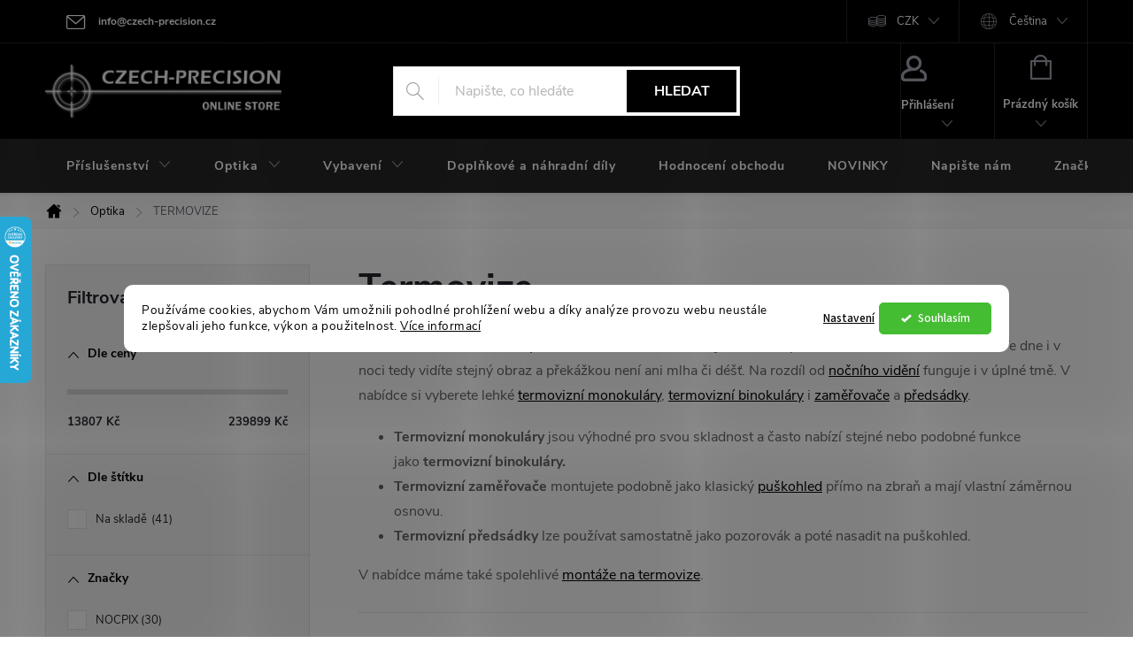

--- FILE ---
content_type: text/html; charset=utf-8
request_url: https://www.czech-precision.cz/termovize/
body_size: 32438
content:
<!doctype html><html lang="cs" dir="ltr" class="header-background-light external-fonts-loaded"><head><meta charset="utf-8" /><meta name="viewport" content="width=device-width,initial-scale=1" /><title>Pozorovací termovize, zaměřovače a předsádky | czech-precision.cz</title><link rel="preconnect" href="https://cdn.myshoptet.com" /><link rel="dns-prefetch" href="https://cdn.myshoptet.com" /><link rel="preload" href="https://cdn.myshoptet.com/prj/dist/master/cms/libs/jquery/jquery-1.11.3.min.js" as="script" /><link href="https://cdn.myshoptet.com/prj/dist/master/cms/templates/frontend_templates/shared/css/font-face/source-sans-3.css" rel="stylesheet"><link href="https://cdn.myshoptet.com/prj/dist/master/cms/templates/frontend_templates/shared/css/font-face/exo-2.css" rel="stylesheet"><script>
dataLayer = [];
dataLayer.push({'shoptet' : {
    "pageId": 802,
    "pageType": "category",
    "currency": "CZK",
    "currencyInfo": {
        "decimalSeparator": ",",
        "exchangeRate": 1,
        "priceDecimalPlaces": 0,
        "symbol": "K\u010d",
        "symbolLeft": 0,
        "thousandSeparator": " "
    },
    "language": "cs",
    "projectId": 531278,
    "category": {
        "guid": "e18db564-43d6-11ed-adb3-246e96436e9c",
        "path": "Optick\u00e9 zam\u011b\u0159ova\u010de a dalekohledy | Termovize",
        "parentCategoryGuid": "2a648227-d7b1-11e0-9a5c-feab5ed617ed"
    },
    "cartInfo": {
        "id": null,
        "freeShipping": false,
        "freeShippingFrom": 30000,
        "leftToFreeGift": {
            "formattedPrice": "0 K\u010d",
            "priceLeft": 0
        },
        "freeGift": false,
        "leftToFreeShipping": {
            "priceLeft": 30000,
            "dependOnRegion": 0,
            "formattedPrice": "30 000 K\u010d"
        },
        "discountCoupon": [],
        "getNoBillingShippingPrice": {
            "withoutVat": 0,
            "vat": 0,
            "withVat": 0
        },
        "cartItems": [],
        "taxMode": "ORDINARY"
    },
    "cart": [],
    "customer": {
        "priceRatio": 1,
        "priceListId": 1,
        "groupId": null,
        "registered": false,
        "mainAccount": false
    }
}});
dataLayer.push({'cookie_consent' : {
    "marketing": "denied",
    "analytics": "denied"
}});
document.addEventListener('DOMContentLoaded', function() {
    shoptet.consent.onAccept(function(agreements) {
        if (agreements.length == 0) {
            return;
        }
        dataLayer.push({
            'cookie_consent' : {
                'marketing' : (agreements.includes(shoptet.config.cookiesConsentOptPersonalisation)
                    ? 'granted' : 'denied'),
                'analytics': (agreements.includes(shoptet.config.cookiesConsentOptAnalytics)
                    ? 'granted' : 'denied')
            },
            'event': 'cookie_consent'
        });
    });
});
</script>
<meta property="og:type" content="website"><meta property="og:site_name" content="czech-precision.cz"><meta property="og:url" content="https://www.czech-precision.cz/termovize/"><meta property="og:title" content="Pozorovací termovize, zaměřovače a předsádky | czech-precision.cz"><meta name="author" content="czech-precision.cz"><meta name="web_author" content="Shoptet.cz"><meta name="dcterms.rightsHolder" content="www.czech-precision.cz"><meta name="robots" content="index,follow"><meta property="og:image" content="https://www.czech-precision.cz/user/categories/orig/termovize_ikon.jpg"><meta property="og:description" content="Termovize umožňuje sledování okolí i v naprosté tmě, mlze či dešti. Zaznamenává tepelné záření sledovaného objektu, které přemění na termovizní obraz."><meta name="description" content="Termovize umožňuje sledování okolí i v naprosté tmě, mlze či dešti. Zaznamenává tepelné záření sledovaného objektu, které přemění na termovizní obraz."><style>:root {--color-primary: #239ceb;--color-primary-h: 204;--color-primary-s: 83%;--color-primary-l: 53%;--color-primary-hover: #1997e5;--color-primary-hover-h: 203;--color-primary-hover-s: 80%;--color-primary-hover-l: 50%;--color-secondary: #006f9b;--color-secondary-h: 197;--color-secondary-s: 100%;--color-secondary-l: 30%;--color-secondary-hover: #00639c;--color-secondary-hover-h: 202;--color-secondary-hover-s: 100%;--color-secondary-hover-l: 31%;--color-tertiary: #6665cd;--color-tertiary-h: 241;--color-tertiary-s: 51%;--color-tertiary-l: 60%;--color-tertiary-hover: #ffbb00;--color-tertiary-hover-h: 44;--color-tertiary-hover-s: 100%;--color-tertiary-hover-l: 50%;--color-header-background: #ffffff;--template-font: "Source Sans 3";--template-headings-font: "Exo 2";--header-background-url: url("[data-uri]");--cookies-notice-background: #F8FAFB;--cookies-notice-color: #252525;--cookies-notice-button-hover: #27263f;--cookies-notice-link-hover: #3b3a5f;--templates-update-management-preview-mode-content: "Náhled aktualizací šablony je aktivní pro váš prohlížeč."}</style>
<link rel="next" href="/termovize/strana-2/" />    <script>var shoptet = shoptet || {};</script>
    <script src="https://cdn.myshoptet.com/prj/dist/master/shop/dist/main-3g-header.js.05f199e7fd2450312de2.js"></script>
<!-- User include --><!-- service 776(417) html code header -->
<link type="text/css" rel="stylesheet" media="all"  href="https://cdn.myshoptet.com/usr/paxio.myshoptet.com/user/documents/blank/style.css?v1602546"/>
<link href="https://cdn.myshoptet.com/prj/dist/master/shop/dist/font-shoptet-11.css.62c94c7785ff2cea73b2.css" rel="stylesheet">
<link href="https://cdn.myshoptet.com/usr/paxio.myshoptet.com/user/documents/blank/ikony.css?v9" rel="stylesheet">
<link type="text/css" rel="stylesheet" media="screen"  href="https://cdn.myshoptet.com/usr/paxio.myshoptet.com/user/documents/blank/preklady.css?v27" />
<link rel="stylesheet" href="https://cdn.myshoptet.com/usr/paxio.myshoptet.com/user/documents/blank/Slider/slick.css" />
<link rel="stylesheet" href="https://cdn.myshoptet.com/usr/paxio.myshoptet.com/user/documents/blank/Slider/slick-theme.css?v4" />
<link rel="stylesheet" href="https://cdn.myshoptet.com/usr/paxio.myshoptet.com/user/documents/blank/Slider/slick-classic.css?v3" />

<!-- api 473(125) html code header -->

                <style>
                    #order-billing-methods .radio-wrapper[data-guid="9f8e4acd-c27f-11ed-adb3-246e96436e9c"]:not(.cgapplepay), #order-billing-methods .radio-wrapper[data-guid="9fa04e03-c27f-11ed-adb3-246e96436e9c"]:not(.cggooglepay) {
                        display: none;
                    }
                </style>
                <script type="text/javascript">
                    document.addEventListener('DOMContentLoaded', function() {
                        if (getShoptetDataLayer('pageType') === 'billingAndShipping') {
                            
                try {
                    if (window.ApplePaySession && window.ApplePaySession.canMakePayments()) {
                        document.querySelector('#order-billing-methods .radio-wrapper[data-guid="9f8e4acd-c27f-11ed-adb3-246e96436e9c"]').classList.add('cgapplepay');
                    }
                } catch (err) {} 
            
                            
                const cgBaseCardPaymentMethod = {
                        type: 'CARD',
                        parameters: {
                            allowedAuthMethods: ["PAN_ONLY", "CRYPTOGRAM_3DS"],
                            allowedCardNetworks: [/*"AMEX", "DISCOVER", "INTERAC", "JCB",*/ "MASTERCARD", "VISA"]
                        }
                };
                
                function cgLoadScript(src, callback)
                {
                    var s,
                        r,
                        t;
                    r = false;
                    s = document.createElement('script');
                    s.type = 'text/javascript';
                    s.src = src;
                    s.onload = s.onreadystatechange = function() {
                        if ( !r && (!this.readyState || this.readyState == 'complete') )
                        {
                            r = true;
                            callback();
                        }
                    };
                    t = document.getElementsByTagName('script')[0];
                    t.parentNode.insertBefore(s, t);
                } 
                
                function cgGetGoogleIsReadyToPayRequest() {
                    return Object.assign(
                        {},
                        {
                            apiVersion: 2,
                            apiVersionMinor: 0
                        },
                        {
                            allowedPaymentMethods: [cgBaseCardPaymentMethod]
                        }
                    );
                }

                function onCgGooglePayLoaded() {
                    let paymentsClient = new google.payments.api.PaymentsClient({environment: 'PRODUCTION'});
                    paymentsClient.isReadyToPay(cgGetGoogleIsReadyToPayRequest()).then(function(response) {
                        if (response.result) {
                            document.querySelector('#order-billing-methods .radio-wrapper[data-guid="9fa04e03-c27f-11ed-adb3-246e96436e9c"]').classList.add('cggooglepay');	 	 	 	 	 
                        }
                    })
                    .catch(function(err) {});
                }
                
                cgLoadScript('https://pay.google.com/gp/p/js/pay.js', onCgGooglePayLoaded);
            
                        }
                    });
                </script> 
                
<!-- api 784(424) html code header -->
<script src="https://client.mcore.sk/shoptet/widget/c59de6d8fb1d1dafe590a2d0ad10970303e36c47?t=1764535937"></script>
<!-- api 1556(1155) html code header -->
<script>
    var shoptetakCopyDisableSettings={"rightClick":true,"textCopy":true,"imgCopy":true,"adminDisable":true,"productsTitlesDisable":true,"categoryDisable":true,"pagesDisable":true,"urlAddressOne":"https:\/\/www.czech-precision.cz\/napiste_nam\/","urlAddressTwo":"","urlAddressThree":"","urlAddressFour":"","urlAddressFive":""};

    const rootCopy = document.documentElement;
</script>

<!-- api 1280(896) html code header -->
<link rel="stylesheet" href="https://cdn.myshoptet.com/usr/shoptet.tomashlad.eu/user/documents/extras/cookies-addon/screen.min.css?v0008">
<script>
    var shoptetakCookiesSettings={"useRoundingCorners":true,"cookiesImgPopup":false,"cookiesSize":"thin","cookiesOrientation":"horizontal","cookiesImg":false,"buttonBg":false,"showPopup":false};

    var body=document.getElementsByTagName("body")[0];

    const rootElement = document.documentElement;

    rootElement.classList.add("st-cookies-v2");

    if (shoptetakCookiesSettings.useRoundingCorners) {
        rootElement.classList.add("st-cookies-corners");
    }
    if (shoptetakCookiesSettings.cookiesImgPopup) {
        rootElement.classList.add("st-cookies-popup-img");
    }
    if (shoptetakCookiesSettings.cookiesImg) {
        rootElement.classList.add("st-cookies-img");
    }
    if (shoptetakCookiesSettings.buttonBg) {
        rootElement.classList.add("st-cookies-btn");
    }
    if (shoptetakCookiesSettings.cookiesSize) {
        if (shoptetakCookiesSettings.cookiesSize === 'thin') {
            rootElement.classList.add("st-cookies-thin");
        }
        if (shoptetakCookiesSettings.cookiesSize === 'middle') {
            rootElement.classList.add("st-cookies-middle");
        }
        if (shoptetakCookiesSettings.cookiesSize === 'large') {
            rootElement.classList.add("st-cookies-large");
        }
    }
    if (shoptetakCookiesSettings.cookiesOrientation) {
        if (shoptetakCookiesSettings.cookiesOrientation === 'vertical') {
            rootElement.classList.add("st-cookies-vertical");
        }
    }
</script>


<!-- service 784(424) html code header -->
<link href="https://mcore.myshoptet.com/user/documents/upload/addon03/infoWidget.min.css?v=1.0.5" rel="stylesheet">
<!-- service 1556(1155) html code header -->
<link rel="stylesheet" href="https://cdn.myshoptet.com/usr/shoptet.tomashlad.eu/user/documents/extras/copy-disable/screen.css?v=7">
<!-- service 1570(1164) html code header -->
<link rel="stylesheet" href="https://cdn.myshoptet.com/usr/shoptet.tomashlad.eu/user/documents/extras/products-auto-load/screen.css?v=0011">
<!-- service 1280(896) html code header -->
<style>
.st-cookies-v2.st-cookies-btn .shoptak-carbon .siteCookies .siteCookies__form .siteCookies__buttonWrap button[value=all] {
margin-left: 10px;
}
@media (max-width: 768px) {
.st-cookies-v2.st-cookies-btn .shoptak-carbon .siteCookies .siteCookies__form .siteCookies__buttonWrap button[value=all] {
margin-left: 0px;
}
.st-cookies-v2 .shoptak-carbon .siteCookies.siteCookies--dark .siteCookies__form .siteCookies__buttonWrap button[value=reject] {
margin: 0 10px;
}
}
@media only screen and (max-width: 768px) {
 .st-cookies-v2 .siteCookies .siteCookies__form .siteCookies__buttonWrap .js-cookies-settings[value=all], .st-cookies-v2 .siteCookies .siteCookies__form .siteCookies__buttonWrap button[value=all] {   
  margin: 0 auto 10px auto;
 }
 .st-cookies-v2 .siteCookies.siteCookies--center {
  bottom: unset;
  top: 50%;
  transform: translate(-50%, -50%);
  width: 90%;
 }
}
</style>
<!-- project html code header -->
<link type="text/css" id="dark-mode" rel="stylesheet preload" media="all"  href="https://cdn.myshoptet.com/usr/paxio.myshoptet.com/user/documents/blank/dark-merkur.css"/>

<style>

#productDiscussion, ul.shp-tabs li[data-testid="tabDiscussion"]{display: none !important;}
.carousel-control{display: none !important;}
.msg {padding: 19px 20px;}
.p-info-wrapper .sold-out{display: none !important;}
.id--15 .co-payment-method .row > div + div{display: none;}

</style>

<style>
@media screen and (min-width: 768px){

.top-navigation-menu{display: none !important;}

}
</style>

<style> 
/* PŘIDÁNÍ E-MAILOVÉ ADRESY DO HLAVIČKY WEBU */

@media screen and (min-width: 1200px){
.top-navigation-bar .project-email {display: inline-block;font-size: 12px;font-weight: bold;margin-left: 24px;color: var(--color-primary);}
a.project-email::before {content: '\e910';font-size: 16px;}
}
@media screen and (min-width: 360px) and (max-width: 767px){
.top-navigation-contacts{display: block !important;}
.top-navigation-contacts .project-phone{display: none !important;}
.top-navigation-contacts .project-email{display: block !important;position: absolute;right: 164px;top: 15px;color: #A3A3AF;}
a.project-email::before {content: '\e910';}
.top-navigation-contacts .project-email span{display: none;}
}
</style>

<style>

@media screen and (min-width: 768px){

.top-navigation-bar .project-email{color: #fff;}
.top-navigation-bar .container > div.top-navigation-contacts{text-align: left;}
}

</style>
<style>
.flag.flag-discount {
background-color:#34696d;
}
</style>

<meta name="google-site-verification" content="VpJayTQ3k4y-lY0NWhdy_qsEA2lXQlFD4AWIPcxWw5c" />

<style>
.r-bottom .vote-content {max-height: 121px; overflow: hidden;}
</style>

<style>
.instagram-follow-btn{display: none !important;}
.flag.flag-custom2{display: none !important;}
.lepsi-cena-link::before{content: '\e931' !important;}
.lepsi-cena-link{margin: 20px 0 0 auto;font-weight: 700;text-transform: uppercase;font-size: 12px;color: red;}
.lepsi-cena-popup .content-modal > h1{margin-bottom: 16px;font-size: 0;}
.lepsi-cena-popup .content-modal > h1::before{content: "Dotaz na individuální cenu";font-size: 20px;display: block;}
.lepsi-cena-popup .content-modal > h1::after{content: "Chcete lepší cenu? Nebo jste našli v rámci relevantní konkurence výhodnější nabídku skladem? Napište nám. Když to půjde, zašleme vám nabídku novou.";font-size: 14px;display: block;font-weight: 400; margin-top: 16px;color: #656565;}
.lepsi-cena-popup .content-modal > h1 + p{font-size: 14px;line-height: 20px;}
/*
.lepsi-cena-popup .content-modal:not(.ready){opacity: 0;}
.lepsi-cena-popup #colorbox, .lepsi-cena-popup #cboxContent, .lepsi-cena-popup #cboxLoadedContent, .lepsi-cena-popup #cboxWrapper {max-height: 100% !important;}
@media screen and (min-width: 768px){
.lepsi-cena-popup #colorbox{margin-top: -40px;}
}
.lepsi-cena-popup #colorbox, .lepsi-cena-popup #cboxContent, .lepsi-cena-popup #cboxLoadedContent, .lepsi-cena-popup #cboxWrapper {overflow: visible !important;height: auto !important;}
@media screen and (max-width: 767px){
.lepsi-cena-popup #colorbox{top: 0 !important; position: fixed !important;}*/
.znacka-logo{display: block;margin-top: 30px;}
.category-appendix::before, .product-appendix::before {display: none !important;}
</style>

<style>
.fixed-pagination {display:none !important;}
</style>
<!-- /User include --><link rel="shortcut icon" href="/favicon.ico" type="image/x-icon" /><link rel="canonical" href="https://www.czech-precision.cz/termovize/" /><link rel="alternate" hreflang="cs" href="https://www.czech-precision.cz/termovize/" /><link rel="alternate" hreflang="sk" href="https://www.czech-precision.cz/sk/termovize/" /><link rel="alternate" hreflang="pl" href="https://www.czech-precision.cz/pl/termovize/" /><link rel="alternate" hreflang="x-default" href="https://www.czech-precision.cz/termovize/" />    <script>
        var _hwq = _hwq || [];
        _hwq.push(['setKey', 'F26A104005C65ECA54FB0EA517ECD9D7']);
        _hwq.push(['setTopPos', '180']);
        _hwq.push(['showWidget', '21']);
        (function() {
            var ho = document.createElement('script');
            ho.src = 'https://cz.im9.cz/direct/i/gjs.php?n=wdgt&sak=F26A104005C65ECA54FB0EA517ECD9D7';
            var s = document.getElementsByTagName('script')[0]; s.parentNode.insertBefore(ho, s);
        })();
    </script>
    <!-- Global site tag (gtag.js) - Google Analytics -->
    <script async src="https://www.googletagmanager.com/gtag/js?id=16697357882"></script>
    <script>
        
        window.dataLayer = window.dataLayer || [];
        function gtag(){dataLayer.push(arguments);}
        

                    console.debug('default consent data');

            gtag('consent', 'default', {"ad_storage":"denied","analytics_storage":"denied","ad_user_data":"denied","ad_personalization":"denied","wait_for_update":500});
            dataLayer.push({
                'event': 'default_consent'
            });
        
        gtag('js', new Date());

        
                gtag('config', 'G-874STJNVK2', {"groups":"GA4","send_page_view":false,"content_group":"category","currency":"CZK","page_language":"cs"});
        
                gtag('config', 'AW-16586411344', {"allow_enhanced_conversions":true});
        
                gtag('config', 'AW-16697357882', {"allow_enhanced_conversions":true});
        
        
        
        
                    gtag('event', 'page_view', {"send_to":"GA4","page_language":"cs","content_group":"category","currency":"CZK"});
        
        
        
        
        
        
        
        
        
        
        
        
        
        document.addEventListener('DOMContentLoaded', function() {
            if (typeof shoptet.tracking !== 'undefined') {
                for (var id in shoptet.tracking.bannersList) {
                    gtag('event', 'view_promotion', {
                        "send_to": "UA",
                        "promotions": [
                            {
                                "id": shoptet.tracking.bannersList[id].id,
                                "name": shoptet.tracking.bannersList[id].name,
                                "position": shoptet.tracking.bannersList[id].position
                            }
                        ]
                    });
                }
            }

            shoptet.consent.onAccept(function(agreements) {
                if (agreements.length !== 0) {
                    console.debug('gtag consent accept');
                    var gtagConsentPayload =  {
                        'ad_storage': agreements.includes(shoptet.config.cookiesConsentOptPersonalisation)
                            ? 'granted' : 'denied',
                        'analytics_storage': agreements.includes(shoptet.config.cookiesConsentOptAnalytics)
                            ? 'granted' : 'denied',
                                                                                                'ad_user_data': agreements.includes(shoptet.config.cookiesConsentOptPersonalisation)
                            ? 'granted' : 'denied',
                        'ad_personalization': agreements.includes(shoptet.config.cookiesConsentOptPersonalisation)
                            ? 'granted' : 'denied',
                        };
                    console.debug('update consent data', gtagConsentPayload);
                    gtag('consent', 'update', gtagConsentPayload);
                    dataLayer.push(
                        { 'event': 'update_consent' }
                    );
                }
            });
        });
    </script>
<!-- Start Srovname.cz Pixel -->
<script type="text/plain" data-cookiecategory="analytics">
    !(function (e, n, t, a, s, o, r) {
        e[a] ||
        (((s = e[a] = function () {
            s.process ? s.process.apply(s, arguments) : s.queue.push(arguments);
        }).queue = []),
            ((o = n.createElement(t)).async = 1),
            (o.src = "https://tracking.srovname.cz/srovnamepixel.js"),
            (o.dataset.srv9 = "1"),
            (r = n.getElementsByTagName(t)[0]).parentNode.insertBefore(o, r));
    })(window, document, "script", "srovname");
    srovname("init", "53d04779289dbf92698c958e42e240d2");
</script>
<!-- End Srovname.cz Pixel -->
</head><body class="desktop id-802 in-termovize template-11 type-category multiple-columns-body columns-mobile-2 columns-3 blank-mode blank-mode-css ums_forms_redesign--off ums_a11y_category_page--on ums_discussion_rating_forms--off ums_flags_display_unification--on ums_a11y_login--on mobile-header-version-1">
        <div id="fb-root"></div>
        <script>
            window.fbAsyncInit = function() {
                FB.init({
//                    appId            : 'your-app-id',
                    autoLogAppEvents : true,
                    xfbml            : true,
                    version          : 'v19.0'
                });
            };
        </script>
        <script async defer crossorigin="anonymous" src="https://connect.facebook.net/cs_CZ/sdk.js"></script>    <div class="siteCookies siteCookies--center siteCookies--light js-siteCookies" role="dialog" data-testid="cookiesPopup" data-nosnippet>
        <div class="siteCookies__form">
            <div class="siteCookies__content">
                <div class="siteCookies__text">
                    Používáme cookies, abychom Vám umožnili pohodlné prohlížení webu a díky analýze provozu webu neustále zlepšovali jeho funkce, výkon a použitelnost. <a href="/podminky-ochrany-osobnich-udaju/" target="_blank" rel="noopener noreferrer">Více informací</a>
                </div>
                <p class="siteCookies__links">
                    <button class="siteCookies__link js-cookies-settings" aria-label="Nastavení cookies" data-testid="cookiesSettings">Nastavení</button>
                </p>
            </div>
            <div class="siteCookies__buttonWrap">
                                <button class="siteCookies__button js-cookiesConsentSubmit" value="all" aria-label="Přijmout cookies" data-testid="buttonCookiesAccept">Souhlasím</button>
            </div>
        </div>
        <script>
            document.addEventListener("DOMContentLoaded", () => {
                const siteCookies = document.querySelector('.js-siteCookies');
                document.addEventListener("scroll", shoptet.common.throttle(() => {
                    const st = document.documentElement.scrollTop;
                    if (st > 1) {
                        siteCookies.classList.add('siteCookies--scrolled');
                    } else {
                        siteCookies.classList.remove('siteCookies--scrolled');
                    }
                }, 100));
            });
        </script>
    </div>
<a href="#content" class="skip-link sr-only">Přejít na obsah</a><div class="overall-wrapper"><div class="user-action"><div class="container">
    <div class="user-action-in">
                    <div id="login" class="user-action-login popup-widget login-widget" role="dialog" aria-labelledby="loginHeading">
        <div class="popup-widget-inner">
                            <h2 id="loginHeading">Přihlášení k vašemu účtu</h2><div id="customerLogin"><form action="/action/Customer/Login/" method="post" id="formLoginIncluded" class="csrf-enabled formLogin" data-testid="formLogin"><input type="hidden" name="referer" value="" /><div class="form-group"><div class="input-wrapper email js-validated-element-wrapper no-label"><input type="email" name="email" class="form-control" autofocus placeholder="E-mailová adresa (např. jan@novak.cz)" data-testid="inputEmail" autocomplete="email" required /></div></div><div class="form-group"><div class="input-wrapper password js-validated-element-wrapper no-label"><input type="password" name="password" class="form-control" placeholder="Heslo" data-testid="inputPassword" autocomplete="current-password" required /><span class="no-display">Nemůžete vyplnit toto pole</span><input type="text" name="surname" value="" class="no-display" /></div></div><div class="form-group"><div class="login-wrapper"><button type="submit" class="btn btn-secondary btn-text btn-login" data-testid="buttonSubmit">Přihlásit se</button><div class="password-helper"><a href="/registrace/" data-testid="signup" rel="nofollow">Nová registrace</a><a href="/klient/zapomenute-heslo/" rel="nofollow">Zapomenuté heslo</a></div></div></div><div class="social-login-buttons"><div class="social-login-buttons-divider"><span>nebo</span></div><div class="form-group"><a href="/action/Social/login/?provider=Seznam" class="login-btn seznam" rel="nofollow"><span class="login-seznam-icon"></span><strong>Přihlásit se přes Seznam</strong></a></div></div></form>
</div>                    </div>
    </div>

                            <div id="cart-widget" class="user-action-cart popup-widget cart-widget loader-wrapper" data-testid="popupCartWidget" role="dialog" aria-hidden="true">
    <div class="popup-widget-inner cart-widget-inner place-cart-here">
        <div class="loader-overlay">
            <div class="loader"></div>
        </div>
    </div>

    <div class="cart-widget-button">
        <a href="/kosik/" class="btn btn-conversion" id="continue-order-button" rel="nofollow" data-testid="buttonNextStep">Pokračovat do košíku</a>
    </div>
</div>
            </div>
</div>
</div><div class="top-navigation-bar" data-testid="topNavigationBar">

    <div class="container">

        <div class="top-navigation-contacts">
            <strong>Zákaznická podpora:</strong><a href="mailto:info@czech-precision.cz" class="project-email" data-testid="contactboxEmail"><span>info@czech-precision.cz</span></a>        </div>

                            <div class="top-navigation-menu">
                <div class="top-navigation-menu-trigger"></div>
                <ul class="top-navigation-bar-menu">
                                            <li class="top-navigation-menu-item-39">
                            <a href="/obchodni-podminky/">Obchodní podmínky</a>
                        </li>
                                            <li class="top-navigation-menu-item-691">
                            <a href="/podminky-ochrany-osobnich-udaju/">Podmínky ochrany osobních údajů </a>
                        </li>
                                    </ul>
                <ul class="top-navigation-bar-menu-helper"></ul>
            </div>
        
        <div class="top-navigation-tools top-navigation-tools--language">
            <div class="responsive-tools">
                <a href="#" class="toggle-window" data-target="search" aria-label="Hledat" data-testid="linkSearchIcon"></a>
                                                            <a href="#" class="toggle-window" data-target="login"></a>
                                                    <a href="#" class="toggle-window" data-target="navigation" aria-label="Menu" data-testid="hamburgerMenu"></a>
            </div>
                <div class="languagesMenu">
        <button id="topNavigationDropdown" class="languagesMenu__flags" type="button" data-toggle="dropdown" aria-haspopup="true" aria-expanded="false">
            <svg aria-hidden="true" style="position: absolute; width: 0; height: 0; overflow: hidden;" version="1.1" xmlns="http://www.w3.org/2000/svg" xmlns:xlink="http://www.w3.org/1999/xlink"><defs><symbol id="shp-flag-CZ" viewBox="0 0 32 32"><title>CZ</title><path fill="#0052b4" style="fill: var(--color20, #0052b4)" d="M0 5.334h32v21.333h-32v-21.333z"></path><path fill="#d80027" style="fill: var(--color19, #d80027)" d="M32 16v10.666h-32l13.449-10.666z"></path><path fill="#f0f0f0" style="fill: var(--color21, #f0f0f0)" d="M32 5.334v10.666h-18.551l-13.449-10.666z"></path></symbol><symbol id="shp-flag-SK" viewBox="0 0 32 32"><title>SK</title><path fill="#f0f0f0" style="fill: var(--color21, #f0f0f0)" d="M0 5.334h32v21.333h-32v-21.333z"></path><path fill="#0052b4" style="fill: var(--color20, #0052b4)" d="M0 12.29h32v7.42h-32v-7.42z"></path><path fill="#d80027" style="fill: var(--color19, #d80027)" d="M0 19.71h32v6.957h-32v-6.956z"></path><path fill="#f0f0f0" style="fill: var(--color21, #f0f0f0)" d="M8.092 11.362v5.321c0 3.027 3.954 3.954 3.954 3.954s3.954-0.927 3.954-3.954v-5.321h-7.908z"></path><path fill="#d80027" style="fill: var(--color19, #d80027)" d="M9.133 11.518v5.121c0 0.342 0.076 0.665 0.226 0.968 1.493 0 3.725 0 5.373 0 0.15-0.303 0.226-0.626 0.226-0.968v-5.121h-5.826z"></path><path fill="#f0f0f0" style="fill: var(--color21, #f0f0f0)" d="M13.831 15.089h-1.339v-0.893h0.893v-0.893h-0.893v-0.893h-0.893v0.893h-0.893v0.893h0.893v0.893h-1.339v0.893h1.339v0.893h0.893v-0.893h1.339z"></path><path fill="#0052b4" style="fill: var(--color20, #0052b4)" d="M10.577 18.854c0.575 0.361 1.166 0.571 1.469 0.665 0.303-0.093 0.894-0.303 1.469-0.665 0.58-0.365 0.987-0.782 1.218-1.246-0.255-0.18-0.565-0.286-0.901-0.286-0.122 0-0.241 0.015-0.355 0.041-0.242-0.55-0.791-0.934-1.43-0.934s-1.188 0.384-1.43 0.934c-0.114-0.027-0.233-0.041-0.355-0.041-0.336 0-0.646 0.106-0.901 0.286 0.231 0.465 0.637 0.882 1.217 1.246z"></path></symbol><symbol id="shp-flag-PL" viewBox="0 0 32 32"><title>PL</title><path fill="#f0f0f0" style="fill: var(--color21, #f0f0f0)" d="M0 5.334h32v21.333h-32v-21.333z"></path><path fill="#f0f0f0" style="fill: var(--color21, #f0f0f0)" d="M0 5.334h32v10.666h-32v-10.666z"></path><path fill="#d80027" style="fill: var(--color19, #d80027)" d="M0 16h32v10.666h-32v-10.666z"></path></symbol></defs></svg>
            <svg class="shp-flag shp-flag-CZ">
                <use xlink:href="#shp-flag-CZ"></use>
            </svg>
            <span class="caret"></span>
        </button>
        <div class="languagesMenu__content" aria-labelledby="topNavigationDropdown">
                            <div class="languagesMenu__box toggle-window js-languagesMenu__box" data-hover="true" data-target="currency">
                    <div class="languagesMenu__header languagesMenu__header--name">Měna</div>
                    <div class="languagesMenu__header languagesMenu__header--actual" data-toggle="dropdown">CZK<span class="caret"></span></div>
                    <ul class="languagesMenu__list languagesMenu__list--currency">
                                                    <li class="languagesMenu__list__item">
                                <a href="/action/Currency/changeCurrency/?currencyCode=CZK" rel="nofollow" class="languagesMenu__list__link languagesMenu__list__link--currency">CZK</a>
                            </li>
                                                    <li class="languagesMenu__list__item">
                                <a href="/action/Currency/changeCurrency/?currencyCode=EUR" rel="nofollow" class="languagesMenu__list__link languagesMenu__list__link--currency">EUR</a>
                            </li>
                                                    <li class="languagesMenu__list__item">
                                <a href="/action/Currency/changeCurrency/?currencyCode=PLN" rel="nofollow" class="languagesMenu__list__link languagesMenu__list__link--currency">PLN</a>
                            </li>
                                            </ul>
                </div>
                                        <div class="languagesMenu__box toggle-window js-languagesMenu__box" data-hover="true" data-target="language">
                    <div class="languagesMenu__header languagesMenu__header--name">Jazyk</div>
                    <div class="languagesMenu__header languagesMenu__header--actual" data-toggle="dropdown">
                                                                                    
                                    Čeština
                                
                                                                                                                                                                                    <span class="caret"></span>
                    </div>
                    <ul class="languagesMenu__list languagesMenu__list--language">
                                                    <li>
                                <a href="/action/Language/changeLanguage/?language=cs" rel="nofollow" class="languagesMenu__list__link">
                                    <svg class="shp-flag shp-flag-CZ">
                                        <use xlink:href="#shp-flag-CZ"></use>
                                    </svg>
                                    <span class="languagesMenu__list__name languagesMenu__list__name--actual">Čeština</span>
                                </a>
                            </li>
                                                    <li>
                                <a href="/action/Language/changeLanguage/?language=sk" rel="nofollow" class="languagesMenu__list__link">
                                    <svg class="shp-flag shp-flag-SK">
                                        <use xlink:href="#shp-flag-SK"></use>
                                    </svg>
                                    <span class="languagesMenu__list__name">Slovenčina</span>
                                </a>
                            </li>
                                                    <li>
                                <a href="/action/Language/changeLanguage/?language=pl" rel="nofollow" class="languagesMenu__list__link">
                                    <svg class="shp-flag shp-flag-PL">
                                        <use xlink:href="#shp-flag-PL"></use>
                                    </svg>
                                    <span class="languagesMenu__list__name">Język polski</span>
                                </a>
                            </li>
                                            </ul>
                </div>
                    </div>
    </div>
            <button class="top-nav-button top-nav-button-login toggle-window" type="button" data-target="login" aria-haspopup="dialog" aria-controls="login" aria-expanded="false" data-testid="signin"><span>Přihlášení</span></button>        </div>

    </div>

</div>
<header id="header"><div class="container navigation-wrapper">
    <div class="header-top">
        <div class="site-name-wrapper">
            <div class="site-name"><a href="/" data-testid="linkWebsiteLogo"><img src="https://cdn.myshoptet.com/usr/www.czech-precision.cz/user/logos/logo_prc.png" alt="czech-precision.cz" fetchpriority="low" /></a></div>        </div>
        <div class="search" itemscope itemtype="https://schema.org/WebSite">
            <meta itemprop="headline" content="Termovize"/><meta itemprop="url" content="https://www.czech-precision.cz"/><meta itemprop="text" content="Termovize umožňuje sledování okolí i v naprosté tmě, mlze či dešti. Zaznamenává tepelné záření sledovaného objektu, které přemění na termovizní obraz."/>            <form action="/action/ProductSearch/prepareString/" method="post"
    id="formSearchForm" class="search-form compact-form js-search-main"
    itemprop="potentialAction" itemscope itemtype="https://schema.org/SearchAction" data-testid="searchForm">
    <fieldset>
        <meta itemprop="target"
            content="https://www.czech-precision.cz/vyhledavani/?string={string}"/>
        <input type="hidden" name="language" value="cs"/>
        
            
<input
    type="search"
    name="string"
        class="query-input form-control search-input js-search-input"
    placeholder="Napište, co hledáte"
    autocomplete="off"
    required
    itemprop="query-input"
    aria-label="Vyhledávání"
    data-testid="searchInput"
>
            <button type="submit" class="btn btn-default" data-testid="searchBtn">Hledat</button>
        
    </fieldset>
</form>
        </div>
        <div class="navigation-buttons">
                
    <a href="/kosik/" class="btn btn-icon toggle-window cart-count" data-target="cart" data-hover="true" data-redirect="true" data-testid="headerCart" rel="nofollow" aria-haspopup="dialog" aria-expanded="false" aria-controls="cart-widget">
        
                <span class="sr-only">Nákupní košík</span>
        
            <span class="cart-price visible-lg-inline-block" data-testid="headerCartPrice">
                                    Prázdný košík                            </span>
        
    
            </a>
        </div>
    </div>
    <nav id="navigation" aria-label="Hlavní menu" data-collapsible="true"><div class="navigation-in menu"><ul class="menu-level-1" role="menubar" data-testid="headerMenuItems"><li class="menu-item-673 ext" role="none"><a href="/prislusenstvi/" data-testid="headerMenuItem" role="menuitem" aria-haspopup="true" aria-expanded="false"><b>Příslušenství</b><span class="submenu-arrow"></span></a><ul class="menu-level-2" aria-label="Příslušenství" tabindex="-1" role="menu"><li class="menu-item-676 has-third-level" role="none"><a href="/svitilny/" class="menu-image" data-testid="headerMenuItem" tabindex="-1" aria-hidden="true"><img src="data:image/svg+xml,%3Csvg%20width%3D%22140%22%20height%3D%22100%22%20xmlns%3D%22http%3A%2F%2Fwww.w3.org%2F2000%2Fsvg%22%3E%3C%2Fsvg%3E" alt="" aria-hidden="true" width="140" height="100"  data-src="https://cdn.myshoptet.com/usr/www.czech-precision.cz/user/categories/thumb/svitilna.jpg" fetchpriority="low" /></a><div><a href="/svitilny/" data-testid="headerMenuItem" role="menuitem"><span>SVÍTILNY</span></a>
                                                    <ul class="menu-level-3" role="menu">
                                                                    <li class="menu-item-742" role="none">
                                        <a href="/pistolove-2/" data-testid="headerMenuItem" role="menuitem">
                                            Pistole</a>,                                    </li>
                                                                    <li class="menu-item-739" role="none">
                                        <a href="/puskove-2/" data-testid="headerMenuItem" role="menuitem">
                                            Pušky</a>,                                    </li>
                                                                    <li class="menu-item-1073" role="none">
                                        <a href="/svitilny-2/" data-testid="headerMenuItem" role="menuitem">
                                            Svítilny</a>,                                    </li>
                                                                    <li class="menu-item-1091" role="none">
                                        <a href="/celovky/" data-testid="headerMenuItem" role="menuitem">
                                            Čelovky</a>,                                    </li>
                                                                    <li class="menu-item-748" role="none">
                                        <a href="/dalkove-spinace/" data-testid="headerMenuItem" role="menuitem">
                                            Dálkové spínače</a>,                                    </li>
                                                                    <li class="menu-item-1088" role="none">
                                        <a href="/prislusenstvi-2/" data-testid="headerMenuItem" role="menuitem">
                                            Příslušenství</a>                                    </li>
                                                            </ul>
                        </div></li><li class="menu-item-675" role="none"><a href="/dvojnozky/" class="menu-image" data-testid="headerMenuItem" tabindex="-1" aria-hidden="true"><img src="data:image/svg+xml,%3Csvg%20width%3D%22140%22%20height%3D%22100%22%20xmlns%3D%22http%3A%2F%2Fwww.w3.org%2F2000%2Fsvg%22%3E%3C%2Fsvg%3E" alt="" aria-hidden="true" width="140" height="100"  data-src="https://cdn.myshoptet.com/usr/www.czech-precision.cz/user/categories/thumb/dvojnozka.jpg" fetchpriority="low" /></a><div><a href="/dvojnozky/" data-testid="headerMenuItem" role="menuitem"><span>DVOJNOŽKY</span></a>
                        </div></li><li class="menu-item-775" role="none"><a href="/pouzdra/" class="menu-image" data-testid="headerMenuItem" tabindex="-1" aria-hidden="true"><img src="data:image/svg+xml,%3Csvg%20width%3D%22140%22%20height%3D%22100%22%20xmlns%3D%22http%3A%2F%2Fwww.w3.org%2F2000%2Fsvg%22%3E%3C%2Fsvg%3E" alt="" aria-hidden="true" width="140" height="100"  data-src="https://cdn.myshoptet.com/usr/www.czech-precision.cz/user/categories/thumb/owb-glock-17-vnejsi-pistolove-pouzdro-s-polovicnim-sweatguardem-rh-holsters-086491_or.jpg" fetchpriority="low" /></a><div><a href="/pouzdra/" data-testid="headerMenuItem" role="menuitem"><span>POUZDRA</span></a>
                        </div></li><li class="menu-item-799" role="none"><a href="/pazby/" class="menu-image" data-testid="headerMenuItem" tabindex="-1" aria-hidden="true"><img src="data:image/svg+xml,%3Csvg%20width%3D%22140%22%20height%3D%22100%22%20xmlns%3D%22http%3A%2F%2Fwww.w3.org%2F2000%2Fsvg%22%3E%3C%2Fsvg%3E" alt="" aria-hidden="true" width="140" height="100"  data-src="https://cdn.myshoptet.com/usr/www.czech-precision.cz/user/categories/thumb/magpul-pazba-ar-15-ctr-mila-spec-kvalita-oda-firmy-m-0.jpg" fetchpriority="low" /></a><div><a href="/pazby/" data-testid="headerMenuItem" role="menuitem"><span>PAŽBY</span></a>
                        </div></li><li class="menu-item-808" role="none"><a href="/ustova-zarizeni/" class="menu-image" data-testid="headerMenuItem" tabindex="-1" aria-hidden="true"><img src="data:image/svg+xml,%3Csvg%20width%3D%22140%22%20height%3D%22100%22%20xmlns%3D%22http%3A%2F%2Fwww.w3.org%2F2000%2Fsvg%22%3E%3C%2Fsvg%3E" alt="" aria-hidden="true" width="140" height="100"  data-src="https://cdn.myshoptet.com/usr/www.czech-precision.cz/user/categories/thumb/ikona_ustovkaa.jpg" fetchpriority="low" /></a><div><a href="/ustova-zarizeni/" data-testid="headerMenuItem" role="menuitem"><span>ÚSŤOVÁ ZAŘÍZENÍ</span></a>
                        </div></li><li class="menu-item-1063" role="none"><a href="/balisticky-chronograf/" class="menu-image" data-testid="headerMenuItem" tabindex="-1" aria-hidden="true"><img src="data:image/svg+xml,%3Csvg%20width%3D%22140%22%20height%3D%22100%22%20xmlns%3D%22http%3A%2F%2Fwww.w3.org%2F2000%2Fsvg%22%3E%3C%2Fsvg%3E" alt="" aria-hidden="true" width="140" height="100"  data-src="https://cdn.myshoptet.com/usr/www.czech-precision.cz/user/categories/thumb/garmin1.png" fetchpriority="low" /></a><div><a href="/balisticky-chronograf/" data-testid="headerMenuItem" role="menuitem"><span>BALISTICKÝ CHRONOGRAF</span></a>
                        </div></li><li class="menu-item-1079" role="none"><a href="/powerstation/" class="menu-image" data-testid="headerMenuItem" tabindex="-1" aria-hidden="true"><img src="data:image/svg+xml,%3Csvg%20width%3D%22140%22%20height%3D%22100%22%20xmlns%3D%22http%3A%2F%2Fwww.w3.org%2F2000%2Fsvg%22%3E%3C%2Fsvg%3E" alt="" aria-hidden="true" width="140" height="100"  data-src="https://cdn.myshoptet.com/usr/www.czech-precision.cz/user/categories/thumb/ikon.png" fetchpriority="low" /></a><div><a href="/powerstation/" data-testid="headerMenuItem" role="menuitem"><span>POWERSTATION</span></a>
                        </div></li></ul></li>
<li class="menu-item-674 ext" role="none"><a href="/optika/" data-testid="headerMenuItem" role="menuitem" aria-haspopup="true" aria-expanded="false"><b>Optika</b><span class="submenu-arrow"></span></a><ul class="menu-level-2" aria-label="Optika" tabindex="-1" role="menu"><li class="menu-item-679" role="none"><a href="/puskohledy/" class="menu-image" data-testid="headerMenuItem" tabindex="-1" aria-hidden="true"><img src="data:image/svg+xml,%3Csvg%20width%3D%22140%22%20height%3D%22100%22%20xmlns%3D%22http%3A%2F%2Fwww.w3.org%2F2000%2Fsvg%22%3E%3C%2Fsvg%3E" alt="" aria-hidden="true" width="140" height="100"  data-src="https://cdn.myshoptet.com/usr/www.czech-precision.cz/user/categories/thumb/puskohled1.jpg" fetchpriority="low" /></a><div><a href="/puskohledy/" data-testid="headerMenuItem" role="menuitem"><span>PUŠKOHLEDY</span></a>
                        </div></li><li class="menu-item-680 has-third-level" role="none"><a href="/kolimatory/" class="menu-image" data-testid="headerMenuItem" tabindex="-1" aria-hidden="true"><img src="data:image/svg+xml,%3Csvg%20width%3D%22140%22%20height%3D%22100%22%20xmlns%3D%22http%3A%2F%2Fwww.w3.org%2F2000%2Fsvg%22%3E%3C%2Fsvg%3E" alt="" aria-hidden="true" width="140" height="100"  data-src="https://cdn.myshoptet.com/usr/www.czech-precision.cz/user/categories/thumb/kolimator.jpg" fetchpriority="low" /></a><div><a href="/kolimatory/" data-testid="headerMenuItem" role="menuitem"><span>KOLIMÁTORY</span></a>
                                                    <ul class="menu-level-3" role="menu">
                                                                    <li class="menu-item-727" role="none">
                                        <a href="/puskove/" data-testid="headerMenuItem" role="menuitem">
                                            Pušky</a>,                                    </li>
                                                                    <li class="menu-item-730" role="none">
                                        <a href="/pistolove/" data-testid="headerMenuItem" role="menuitem">
                                            Pistole</a>,                                    </li>
                                                                    <li class="menu-item-733" role="none">
                                        <a href="/zvetsovaci-moduy/" data-testid="headerMenuItem" role="menuitem">
                                            Zvětšovací moduly</a>                                    </li>
                                                            </ul>
                        </div></li><li class="menu-item-681 has-third-level" role="none"><a href="/dalkomery/" class="menu-image" data-testid="headerMenuItem" tabindex="-1" aria-hidden="true"><img src="data:image/svg+xml,%3Csvg%20width%3D%22140%22%20height%3D%22100%22%20xmlns%3D%22http%3A%2F%2Fwww.w3.org%2F2000%2Fsvg%22%3E%3C%2Fsvg%3E" alt="" aria-hidden="true" width="140" height="100"  data-src="https://cdn.myshoptet.com/usr/www.czech-precision.cz/user/categories/thumb/dalkomery.jpg" fetchpriority="low" /></a><div><a href="/dalkomery/" data-testid="headerMenuItem" role="menuitem"><span>DÁLKOMĚRY</span></a>
                                                    <ul class="menu-level-3" role="menu">
                                                                    <li class="menu-item-1065" role="none">
                                        <a href="/rucni_dalkomery/" data-testid="headerMenuItem" role="menuitem">
                                            Do ruky</a>,                                    </li>
                                                                    <li class="menu-item-1068" role="none">
                                        <a href="/dalkomery_na_listu/" data-testid="headerMenuItem" role="menuitem">
                                            Na lištu</a>                                    </li>
                                                            </ul>
                        </div></li><li class="menu-item-715" role="none"><a href="/pozorovaky/" class="menu-image" data-testid="headerMenuItem" tabindex="-1" aria-hidden="true"><img src="data:image/svg+xml,%3Csvg%20width%3D%22140%22%20height%3D%22100%22%20xmlns%3D%22http%3A%2F%2Fwww.w3.org%2F2000%2Fsvg%22%3E%3C%2Fsvg%3E" alt="" aria-hidden="true" width="140" height="100"  data-src="https://cdn.myshoptet.com/usr/www.czech-precision.cz/user/categories/thumb/kowa.jpg" fetchpriority="low" /></a><div><a href="/pozorovaky/" data-testid="headerMenuItem" role="menuitem"><span>POZOROVÁKY</span></a>
                        </div></li><li class="menu-item-718" role="none"><a href="/binokulary/" class="menu-image" data-testid="headerMenuItem" tabindex="-1" aria-hidden="true"><img src="data:image/svg+xml,%3Csvg%20width%3D%22140%22%20height%3D%22100%22%20xmlns%3D%22http%3A%2F%2Fwww.w3.org%2F2000%2Fsvg%22%3E%3C%2Fsvg%3E" alt="" aria-hidden="true" width="140" height="100"  data-src="https://cdn.myshoptet.com/usr/www.czech-precision.cz/user/categories/thumb/binokular.jpg" fetchpriority="low" /></a><div><a href="/binokulary/" data-testid="headerMenuItem" role="menuitem"><span>BINOKULÁRY</span></a>
                        </div></li><li class="menu-item-811" role="none"><a href="/monokulary/" class="menu-image" data-testid="headerMenuItem" tabindex="-1" aria-hidden="true"><img src="data:image/svg+xml,%3Csvg%20width%3D%22140%22%20height%3D%22100%22%20xmlns%3D%22http%3A%2F%2Fwww.w3.org%2F2000%2Fsvg%22%3E%3C%2Fsvg%3E" alt="" aria-hidden="true" width="140" height="100"  data-src="https://cdn.myshoptet.com/usr/www.czech-precision.cz/user/categories/thumb/5485160aa.jpg" fetchpriority="low" /></a><div><a href="/monokulary/" data-testid="headerMenuItem" role="menuitem"><span>MONOKULÁRY</span></a>
                        </div></li><li class="menu-item-802 has-third-level active" role="none"><a href="/termovize/" class="menu-image" data-testid="headerMenuItem" tabindex="-1" aria-hidden="true"><img src="data:image/svg+xml,%3Csvg%20width%3D%22140%22%20height%3D%22100%22%20xmlns%3D%22http%3A%2F%2Fwww.w3.org%2F2000%2Fsvg%22%3E%3C%2Fsvg%3E" alt="" aria-hidden="true" width="140" height="100"  data-src="https://cdn.myshoptet.com/usr/www.czech-precision.cz/user/categories/thumb/termovize_ikon.jpg" fetchpriority="low" /></a><div><a href="/termovize/" data-testid="headerMenuItem" role="menuitem"><span>TERMOVIZE</span></a>
                                                    <ul class="menu-level-3" role="menu">
                                                                    <li class="menu-item-859" role="none">
                                        <a href="/termovizni-monokulary/" data-testid="headerMenuItem" role="menuitem">
                                            Monokuláry</a>,                                    </li>
                                                                    <li class="menu-item-862" role="none">
                                        <a href="/termovizni-binokulary/" data-testid="headerMenuItem" role="menuitem">
                                            Binokuláry</a>,                                    </li>
                                                                    <li class="menu-item-865" role="none">
                                        <a href="/termovizni-zamerovace/" data-testid="headerMenuItem" role="menuitem">
                                            Zaměřovače</a>,                                    </li>
                                                                    <li class="menu-item-1050" role="none">
                                        <a href="/predsadky/" data-testid="headerMenuItem" role="menuitem">
                                            Předsádky</a>                                    </li>
                                                            </ul>
                        </div></li><li class="menu-item-817 has-third-level" role="none"><a href="/nocni-videni/" class="menu-image" data-testid="headerMenuItem" tabindex="-1" aria-hidden="true"><img src="data:image/svg+xml,%3Csvg%20width%3D%22140%22%20height%3D%22100%22%20xmlns%3D%22http%3A%2F%2Fwww.w3.org%2F2000%2Fsvg%22%3E%3C%2Fsvg%3E" alt="" aria-hidden="true" width="140" height="100"  data-src="https://cdn.myshoptet.com/usr/www.czech-precision.cz/user/categories/thumb/n_videni.jpg" fetchpriority="low" /></a><div><a href="/nocni-videni/" data-testid="headerMenuItem" role="menuitem"><span>NOČNÍ VIDĚNÍ</span></a>
                                                    <ul class="menu-level-3" role="menu">
                                                                    <li class="menu-item-877" role="none">
                                        <a href="/zamerovace-a-zasadky-s-nocnim-videnim/" data-testid="headerMenuItem" role="menuitem">
                                            Zaměřovače a zasádky</a>,                                    </li>
                                                                    <li class="menu-item-1060" role="none">
                                        <a href="/predsadky-2/" data-testid="headerMenuItem" role="menuitem">
                                            Předsádky</a>,                                    </li>
                                                                    <li class="menu-item-874" role="none">
                                        <a href="/binokulary-s-nocnim-videnim/" data-testid="headerMenuItem" role="menuitem">
                                            Binokuláry</a>                                    </li>
                                                            </ul>
                        </div></li><li class="menu-item-1071" role="none"><a href="/fotopasti/" class="menu-image" data-testid="headerMenuItem" tabindex="-1" aria-hidden="true"><img src="data:image/svg+xml,%3Csvg%20width%3D%22140%22%20height%3D%22100%22%20xmlns%3D%22http%3A%2F%2Fwww.w3.org%2F2000%2Fsvg%22%3E%3C%2Fsvg%3E" alt="" aria-hidden="true" width="140" height="100"  data-src="https://cdn.myshoptet.com/usr/www.czech-precision.cz/user/categories/thumb/ikio_wom1.png" fetchpriority="low" /></a><div><a href="/fotopasti/" data-testid="headerMenuItem" role="menuitem"><span>FOTOPASTI / KAMERY</span></a>
                        </div></li><li class="menu-item-677 has-third-level" role="none"><a href="/montaze/" class="menu-image" data-testid="headerMenuItem" tabindex="-1" aria-hidden="true"><img src="data:image/svg+xml,%3Csvg%20width%3D%22140%22%20height%3D%22100%22%20xmlns%3D%22http%3A%2F%2Fwww.w3.org%2F2000%2Fsvg%22%3E%3C%2Fsvg%3E" alt="" aria-hidden="true" width="140" height="100"  data-src="https://cdn.myshoptet.com/usr/www.czech-precision.cz/user/categories/thumb/montaz1.jpg" fetchpriority="low" /></a><div><a href="/montaze/" data-testid="headerMenuItem" role="menuitem"><span>MONTÁŽE</span></a>
                                                    <ul class="menu-level-3" role="menu">
                                                                    <li class="menu-item-895" role="none">
                                        <a href="/puskohledy-2/" data-testid="headerMenuItem" role="menuitem">
                                            Puškohledy</a>,                                    </li>
                                                                    <li class="menu-item-898" role="none">
                                        <a href="/kolimatory-2/" data-testid="headerMenuItem" role="menuitem">
                                            Kolimátory</a>,                                    </li>
                                                                    <li class="menu-item-901" role="none">
                                        <a href="/termovize-nocni-videni/" data-testid="headerMenuItem" role="menuitem">
                                            Termovize / Noční vidění</a>                                    </li>
                                                            </ul>
                        </div></li><li class="menu-item-721 has-third-level" role="none"><a href="/optika_prislusenstvi/" class="menu-image" data-testid="headerMenuItem" tabindex="-1" aria-hidden="true"><img src="data:image/svg+xml,%3Csvg%20width%3D%22140%22%20height%3D%22100%22%20xmlns%3D%22http%3A%2F%2Fwww.w3.org%2F2000%2Fsvg%22%3E%3C%2Fsvg%3E" alt="" aria-hidden="true" width="140" height="100"  data-src="https://cdn.myshoptet.com/usr/www.czech-precision.cz/user/categories/thumb/kowa-ochranny-filtr-95-mm-pro-cocku-tp556.jpg" fetchpriority="low" /></a><div><a href="/optika_prislusenstvi/" data-testid="headerMenuItem" role="menuitem"><span>PŘÍSLUŠENSTVÍ</span></a>
                                                    <ul class="menu-level-3" role="menu">
                                                                    <li class="menu-item-904" role="none">
                                        <a href="/termovize-nocni-videni-2/" data-testid="headerMenuItem" role="menuitem">
                                            Termovize / Noční vidění</a>,                                    </li>
                                                                    <li class="menu-item-907" role="none">
                                        <a href="/ostatni-2/" data-testid="headerMenuItem" role="menuitem">
                                            Ostatní</a>                                    </li>
                                                            </ul>
                        </div></li></ul></li>
<li class="menu-item-683 ext" role="none"><a href="/vybaveni/" data-testid="headerMenuItem" role="menuitem" aria-haspopup="true" aria-expanded="false"><b>Vybavení</b><span class="submenu-arrow"></span></a><ul class="menu-level-2" aria-label="Vybavení" tabindex="-1" role="menu"><li class="menu-item-684" role="none"><a href="/sluchatka/" class="menu-image" data-testid="headerMenuItem" tabindex="-1" aria-hidden="true"><img src="data:image/svg+xml,%3Csvg%20width%3D%22140%22%20height%3D%22100%22%20xmlns%3D%22http%3A%2F%2Fwww.w3.org%2F2000%2Fsvg%22%3E%3C%2Fsvg%3E" alt="" aria-hidden="true" width="140" height="100"  data-src="https://cdn.myshoptet.com/usr/www.czech-precision.cz/user/categories/thumb/20220511052555647.jpg" fetchpriority="low" /></a><div><a href="/sluchatka/" data-testid="headerMenuItem" role="menuitem"><span>SLUCHÁTKA</span></a>
                        </div></li></ul></li>
<li class="menu-item-706" role="none"><a href="/dily/" data-testid="headerMenuItem" role="menuitem" aria-expanded="false"><b>Doplňkové a náhradní díly</b></a></li>
<li class="menu-item--51" role="none"><a href="/hodnoceni-obchodu/" data-testid="headerMenuItem" role="menuitem" aria-expanded="false"><b>Hodnocení obchodu</b></a></li>
<li class="menu-item-682" role="none"><a href="/nase-novinky/" data-testid="headerMenuItem" role="menuitem" aria-expanded="false"><b>NOVINKY</b></a></li>
<li class="menu-item-29" role="none"><a href="/napiste_nam/" data-testid="headerMenuItem" role="menuitem" aria-expanded="false"><b>Napište nám</b></a></li>
<li class="ext" id="nav-manufacturers" role="none"><a href="https://www.czech-precision.cz/znacka/" data-testid="brandsText" role="menuitem"><b>Značky</b><span class="submenu-arrow"></span></a><ul class="menu-level-2" role="menu"><li role="none"><a href="/znacka/surefire/" data-testid="brandName" role="menuitem"><span>SUREFIRE</span></a></li></ul>
</li></ul>
    <ul class="navigationActions" role="menu">
                    <li class="ext" role="none">
                <a href="#">
                                            <span class="navigationActions__flagWrapper">
                            <span>CZK /</span>
                            <svg class="shp-flag shp-flag-CZ navigationActions__flag navigationActions__flag-right">
                                <use xlink:href="#shp-flag-CZ"></use>
                            </svg>
                        </span>
                                        <span class="submenu-arrow"></span>
                </a>
                <ul class="navigationActions__submenu menu-level-2" role="menu">
                    <li role="none">
                                                    <ul role="menu">
                                                                    <li class="navigationActions__submenu__item navigationActions__submenu__item--active" role="none">
                                        <a href="/action/Currency/changeCurrency/?currencyCode=CZK" rel="nofollow" role="menuitem">CZK</a>
                                    </li>
                                                                    <li class="navigationActions__submenu__item" role="none">
                                        <a href="/action/Currency/changeCurrency/?currencyCode=EUR" rel="nofollow" role="menuitem">EUR</a>
                                    </li>
                                                                    <li class="navigationActions__submenu__item" role="none">
                                        <a href="/action/Currency/changeCurrency/?currencyCode=PLN" rel="nofollow" role="menuitem">PLN</a>
                                    </li>
                                                            </ul>
                                                                            <ul role="menu">
                                                                    <li class="navigationActions__submenu__item  navigationActions__submenu__item--active" role="none">
                                        <a href="/action/Language/changeLanguage/?language=cs" class="navigationActions__link--flag" rel="nofollow" role="menuitem">
                                            <span class="navigationActions__flagWrapper">
                                                <svg class="shp-flag shp-flag-CZ navigationActions__flag navigationActions__flag-left">
                                                    <use xlink:href="#shp-flag-CZ"></use>
                                                </svg>
                                                <span>Čeština</span>
                                            </span>
                                        </a>
                                    </li>
                                                                    <li class="navigationActions__submenu__item" role="none">
                                        <a href="/action/Language/changeLanguage/?language=sk" class="navigationActions__link--flag" rel="nofollow" role="menuitem">
                                            <span class="navigationActions__flagWrapper">
                                                <svg class="shp-flag shp-flag-SK navigationActions__flag navigationActions__flag-left">
                                                    <use xlink:href="#shp-flag-SK"></use>
                                                </svg>
                                                <span>Slovenčina</span>
                                            </span>
                                        </a>
                                    </li>
                                                                    <li class="navigationActions__submenu__item" role="none">
                                        <a href="/action/Language/changeLanguage/?language=pl" class="navigationActions__link--flag" rel="nofollow" role="menuitem">
                                            <span class="navigationActions__flagWrapper">
                                                <svg class="shp-flag shp-flag-PL navigationActions__flag navigationActions__flag-left">
                                                    <use xlink:href="#shp-flag-PL"></use>
                                                </svg>
                                                <span>Język polski</span>
                                            </span>
                                        </a>
                                    </li>
                                                            </ul>
                                            </li>
                </ul>
            </li>
                            <li role="none">
                                    <a href="/login/?backTo=%2Ftermovize%2F" rel="nofollow" data-testid="signin" role="menuitem"><span>Přihlášení</span></a>
                            </li>
                        </ul>
</div><span class="navigation-close"></span></nav><div class="menu-helper" data-testid="hamburgerMenu"><span>Více</span></div>
</div></header><!-- / header -->


                    <div class="container breadcrumbs-wrapper">
            <div class="breadcrumbs navigation-home-icon-wrapper" itemscope itemtype="https://schema.org/BreadcrumbList">
                                                                            <span id="navigation-first" data-basetitle="czech-precision.cz" itemprop="itemListElement" itemscope itemtype="https://schema.org/ListItem">
                <a href="/" itemprop="item" class="navigation-home-icon"><span class="sr-only" itemprop="name">Domů</span></a>
                <span class="navigation-bullet">/</span>
                <meta itemprop="position" content="1" />
            </span>
                                <span id="navigation-1" itemprop="itemListElement" itemscope itemtype="https://schema.org/ListItem">
                <a href="/optika/" itemprop="item" data-testid="breadcrumbsSecondLevel"><span itemprop="name">Optika</span></a>
                <span class="navigation-bullet">/</span>
                <meta itemprop="position" content="2" />
            </span>
                                            <span id="navigation-2" itemprop="itemListElement" itemscope itemtype="https://schema.org/ListItem" data-testid="breadcrumbsLastLevel">
                <meta itemprop="item" content="https://www.czech-precision.cz/termovize/" />
                <meta itemprop="position" content="3" />
                <span itemprop="name" data-title="Termovize">TERMOVIZE</span>
            </span>
            </div>
        </div>
    
<div id="content-wrapper" class="container content-wrapper">
    
    <div class="content-wrapper-in">
                                                <aside class="sidebar sidebar-left"  data-testid="sidebarMenu">
                                                                                                <div class="sidebar-inner">
                                                                                                        <div class="box box-bg-variant box-sm box-filters"><div id="filters-default-position" data-filters-default-position="left"></div><div class="filters-wrapper"><div id="filters" class="filters visible"><div class="slider-wrapper"><h4><span>Cena</span></h4><div class="slider-header"><span class="from"><span id="min">13807</span> Kč</span><span class="to"><span id="max">239899</span> Kč</span></div><div class="slider-content"><div id="slider" class="param-price-filter"></div></div><span id="currencyExchangeRate" class="no-display">1</span><span id="categoryMinValue" class="no-display">13807</span><span id="categoryMaxValue" class="no-display">239899</span></div><form action="/action/ProductsListing/setPriceFilter/" method="post" id="price-filter-form"><fieldset id="price-filter"><input type="hidden" value="13807" name="priceMin" id="price-value-min" /><input type="hidden" value="239899" name="priceMax" id="price-value-max" /><input type="hidden" name="referer" value="/termovize/" /></fieldset></form><div class="filter-sections"><div class="filter-section filter-section-boolean"><div class="param-filter-top"><form action="/action/ProductsListing/setStockFilter/" method="post"><fieldset><div><input type="checkbox" value="1" name="stock" id="stock" data-url="https://www.czech-precision.cz/termovize/?stock=1" data-filter-id="1" data-filter-code="stock"  autocomplete="off" /><label for="stock" class="filter-label">Na skladě <span class="filter-count">41</span></label></div><input type="hidden" name="referer" value="/termovize/" /></fieldset></form></div></div><div id="category-filter-hover" class="visible"><div id="manufacturer-filter" class="filter-section filter-section-manufacturer"><h4><span>Značky</span></h4><form action="/action/productsListing/setManufacturerFilter/" method="post"><fieldset><div><input data-url="https://www.czech-precision.cz/termovize:nocpix/" data-filter-id="nocpix" data-filter-code="manufacturerId" type="checkbox" name="manufacturerId[]" id="manufacturerId[]nocpix" value="nocpix" autocomplete="off" /><label for="manufacturerId[]nocpix" class="filter-label">NOCPIX&nbsp;<span class="filter-count">30</span></label></div><div><input data-url="https://www.czech-precision.cz/termovize:pard/" data-filter-id="pard" data-filter-code="manufacturerId" type="checkbox" name="manufacturerId[]" id="manufacturerId[]pard" value="pard" autocomplete="off" /><label for="manufacturerId[]pard" class="filter-label">PARD&nbsp;<span class="filter-count">18</span></label></div><input type="hidden" name="referer" value="/termovize/" /></fieldset></form></div><div class="filter-section filter-section-parametric filter-section-parametric-id-211"><h4><span>Čočka</span></h4><form method="post"><fieldset><div class="advanced-filters-wrapper"></div><div><input data-url="https://www.czech-precision.cz/termovize/?pv211=2699" data-filter-id="211" data-filter-code="pv" type="checkbox" name="pv[]" id="pv[]2699" value="13 mm"  autocomplete="off" /><label for="pv[]2699" class="filter-label ">13 mm <span class="filter-count">1</span></label></div><div><input data-url="https://www.czech-precision.cz/termovize/?pv211=739" data-filter-id="211" data-filter-code="pv" type="checkbox" name="pv[]" id="pv[]739" value="19 mm"  autocomplete="off" /><label for="pv[]739" class="filter-label ">19 mm <span class="filter-count">1</span></label></div><div><input data-url="https://www.czech-precision.cz/termovize/?pv211=742" data-filter-id="211" data-filter-code="pv" type="checkbox" name="pv[]" id="pv[]742" value="25 mm"  autocomplete="off" /><label for="pv[]742" class="filter-label ">25 mm <span class="filter-count">2</span></label></div><div><input data-url="https://www.czech-precision.cz/termovize/?pv211=745" data-filter-id="211" data-filter-code="pv" type="checkbox" name="pv[]" id="pv[]745" value="35 mm"  autocomplete="off" /><label for="pv[]745" class="filter-label ">35 mm <span class="filter-count">19</span></label></div><div><input data-url="https://www.czech-precision.cz/termovize/?pv211=1167" data-filter-id="211" data-filter-code="pv" type="checkbox" name="pv[]" id="pv[]1167" value="38 mm"  autocomplete="off" /><label for="pv[]1167" class="filter-label ">38 mm <span class="filter-count">2</span></label></div><div><input data-url="https://www.czech-precision.cz/termovize/?pv211=850" data-filter-id="211" data-filter-code="pv" type="checkbox" name="pv[]" id="pv[]850" value="45 mm"  autocomplete="off" /><label for="pv[]850" class="filter-label ">45 mm <span class="filter-count">2</span></label></div><div><input data-url="https://www.czech-precision.cz/termovize/?pv211=751" data-filter-id="211" data-filter-code="pv" type="checkbox" name="pv[]" id="pv[]751" value="50 mm"  autocomplete="off" /><label for="pv[]751" class="filter-label ">50 mm <span class="filter-count">16</span></label></div><div><input data-url="https://www.czech-precision.cz/termovize/?pv211=754" data-filter-id="211" data-filter-code="pv" type="checkbox" name="pv[]" id="pv[]754" value="60 mm"  autocomplete="off" /><label for="pv[]754" class="filter-label ">60 mm <span class="filter-count">3</span></label></div><div><input data-url="https://www.czech-precision.cz/termovize/?pv211=877" data-filter-id="211" data-filter-code="pv" type="checkbox" name="pv[]" id="pv[]877" value="75 mm"  autocomplete="off" /><label for="pv[]877" class="filter-label ">75 mm <span class="filter-count">3</span></label></div><input type="hidden" name="referer" value="/termovize/" /></fieldset></form></div><div class="filter-section filter-section-parametric filter-section-parametric-id-217"><h4><span>Detekce</span></h4><form method="post"><fieldset><div class="advanced-filters-wrapper"></div><div><input data-url="https://www.czech-precision.cz/termovize/?pv217=2702" data-filter-id="217" data-filter-code="pv" type="checkbox" name="pv[]" id="pv[]2702" value="670 m"  autocomplete="off" /><label for="pv[]2702" class="filter-label ">670 m <span class="filter-count">1</span></label></div><div><input data-url="https://www.czech-precision.cz/termovize/?pv217=973" data-filter-id="217" data-filter-code="pv" type="checkbox" name="pv[]" id="pv[]973" value="1000 m"  autocomplete="off" /><label for="pv[]973" class="filter-label ">1000 m <span class="filter-count">1</span></label></div><div><input data-url="https://www.czech-precision.cz/termovize/?pv217=832" data-filter-id="217" data-filter-code="pv" type="checkbox" name="pv[]" id="pv[]832" value="1200 m"  autocomplete="off" /><label for="pv[]832" class="filter-label ">1200 m <span class="filter-count">2</span></label></div><div><input data-url="https://www.czech-precision.cz/termovize/?pv217=835" data-filter-id="217" data-filter-code="pv" type="checkbox" name="pv[]" id="pv[]835" value="1800 m"  autocomplete="off" /><label for="pv[]835" class="filter-label ">1800 m <span class="filter-count">20</span></label></div><div><input data-url="https://www.czech-precision.cz/termovize/?pv217=2705" data-filter-id="217" data-filter-code="pv" type="checkbox" name="pv[]" id="pv[]2705" value="1950 m"  autocomplete="off" /><label for="pv[]2705" class="filter-label ">1950 m <span class="filter-count">2</span></label></div><div><input data-url="https://www.czech-precision.cz/termovize/?pv217=790" data-filter-id="217" data-filter-code="pv" type="checkbox" name="pv[]" id="pv[]790" value="2111 m"  autocomplete="off" /><label for="pv[]790" class="filter-label ">2111 m <span class="filter-count">1</span></label></div><div><input data-url="https://www.czech-precision.cz/termovize/?pv217=838" data-filter-id="217" data-filter-code="pv" type="checkbox" name="pv[]" id="pv[]838" value="2600 m"  autocomplete="off" /><label for="pv[]838" class="filter-label ">2600 m <span class="filter-count">16</span></label></div><div><input data-url="https://www.czech-precision.cz/termovize/?pv217=2387" data-filter-id="217" data-filter-code="pv" type="checkbox" name="pv[]" id="pv[]2387" value="3100 m"  autocomplete="off" /><label for="pv[]2387" class="filter-label ">3100 m <span class="filter-count">3</span></label></div><div><input data-url="https://www.czech-precision.cz/termovize/?pv217=1179" data-filter-id="217" data-filter-code="pv" type="checkbox" name="pv[]" id="pv[]1179" value="3900 m"  autocomplete="off" /><label for="pv[]1179" class="filter-label ">3900 m <span class="filter-count">3</span></label></div><input type="hidden" name="referer" value="/termovize/" /></fieldset></form></div><div class="filter-section filter-section-parametric filter-section-parametric-id-223"><h4><span>Laserový dálkoměr</span></h4><form method="post"><fieldset><div class="advanced-filters-wrapper"></div><div><input data-url="https://www.czech-precision.cz/termovize/?pv223=844" data-filter-id="223" data-filter-code="pv" type="checkbox" name="pv[]" id="pv[]844" value="ANO"  autocomplete="off" /><label for="pv[]844" class="filter-label ">ANO <span class="filter-count">33</span></label></div><input type="hidden" name="referer" value="/termovize/" /></fieldset></form></div><div class="filter-section filter-section-parametric filter-section-parametric-id-229"><h4><span>Optické zvětšení</span></h4><form method="post"><fieldset><div class="advanced-filters-wrapper"></div><div><input data-url="https://www.czech-precision.cz/termovize/?pv229=907" data-filter-id="229" data-filter-code="pv" type="checkbox" name="pv[]" id="pv[]907" value="1x"  autocomplete="off" /><label for="pv[]907" class="filter-label ">1x <span class="filter-count">4</span></label></div><div><input data-url="https://www.czech-precision.cz/termovize/?pv229=1080" data-filter-id="229" data-filter-code="pv" type="checkbox" name="pv[]" id="pv[]1080" value="1,8x"  autocomplete="off" /><label for="pv[]1080" class="filter-label ">1,8x <span class="filter-count">1</span></label></div><div><input data-url="https://www.czech-precision.cz/termovize/?pv229=910" data-filter-id="229" data-filter-code="pv" type="checkbox" name="pv[]" id="pv[]910" value="2x"  autocomplete="off" /><label for="pv[]910" class="filter-label ">2x <span class="filter-count">6</span></label></div><div><input data-url="https://www.czech-precision.cz/termovize/?pv229=1143" data-filter-id="229" data-filter-code="pv" type="checkbox" name="pv[]" id="pv[]1143" value="2,31x"  autocomplete="off" /><label for="pv[]1143" class="filter-label ">2,31x <span class="filter-count">2</span></label></div><div><input data-url="https://www.czech-precision.cz/termovize/?pv229=1110" data-filter-id="229" data-filter-code="pv" type="checkbox" name="pv[]" id="pv[]1110" value="2,5x"  autocomplete="off" /><label for="pv[]1110" class="filter-label ">2,5x <span class="filter-count">7</span></label></div><div><input data-url="https://www.czech-precision.cz/termovize/?pv229=1095" data-filter-id="229" data-filter-code="pv" type="checkbox" name="pv[]" id="pv[]1095" value="2,6x"  autocomplete="off" /><label for="pv[]1095" class="filter-label ">2,6x <span class="filter-count">1</span></label></div><div><input data-url="https://www.czech-precision.cz/termovize/?pv229=1107" data-filter-id="229" data-filter-code="pv" type="checkbox" name="pv[]" id="pv[]1107" value="3x"  autocomplete="off" /><label for="pv[]1107" class="filter-label ">3x <span class="filter-count">6</span></label></div><div><input data-url="https://www.czech-precision.cz/termovize/?pv229=1149" data-filter-id="229" data-filter-code="pv" type="checkbox" name="pv[]" id="pv[]1149" value="3,3x"  autocomplete="off" /><label for="pv[]1149" class="filter-label ">3,3x <span class="filter-count">3</span></label></div><div><input data-url="https://www.czech-precision.cz/termovize/?pv229=916" data-filter-id="229" data-filter-code="pv" type="checkbox" name="pv[]" id="pv[]916" value="3,5x"  autocomplete="off" /><label for="pv[]916" class="filter-label ">3,5x <span class="filter-count">4</span></label></div><div><input data-url="https://www.czech-precision.cz/termovize/?pv229=1098" data-filter-id="229" data-filter-code="pv" type="checkbox" name="pv[]" id="pv[]1098" value="3,7x"  autocomplete="off" /><label for="pv[]1098" class="filter-label ">3,7x <span class="filter-count">1</span></label></div><div><input data-url="https://www.czech-precision.cz/termovize/?pv229=934" data-filter-id="229" data-filter-code="pv" type="checkbox" name="pv[]" id="pv[]934" value="4x"  autocomplete="off" /><label for="pv[]934" class="filter-label ">4x <span class="filter-count">6</span></label></div><div><input data-url="https://www.czech-precision.cz/termovize/?pv229=1161" data-filter-id="229" data-filter-code="pv" type="checkbox" name="pv[]" id="pv[]1161" value="5x"  autocomplete="off" /><label for="pv[]1161" class="filter-label ">5x <span class="filter-count">1</span></label></div><div><input data-url="https://www.czech-precision.cz/termovize/?pv229=2696" data-filter-id="229" data-filter-code="pv" type="checkbox" name="pv[]" id="pv[]2696" value="1 - 3x"  autocomplete="off" /><label for="pv[]2696" class="filter-label ">1 - 3x <span class="filter-count">6</span></label></div><input type="hidden" name="referer" value="/termovize/" /></fieldset></form></div><div class="filter-section filter-section-parametric filter-section-parametric-id-214"><h4><span>Rozlišení detektoru</span></h4><form method="post"><fieldset><div class="advanced-filters-wrapper"></div><div><input data-url="https://www.czech-precision.cz/termovize/?pv214=772" data-filter-id="214" data-filter-code="pv" type="checkbox" name="pv[]" id="pv[]772" value="256x192 px, 12 µm"  autocomplete="off" /><label for="pv[]772" class="filter-label ">256x192 px, 12 µm <span class="filter-count">1</span></label></div><div><input data-url="https://www.czech-precision.cz/termovize/?pv214=763" data-filter-id="214" data-filter-code="pv" type="checkbox" name="pv[]" id="pv[]763" value="384x288 px, 12 µm"  autocomplete="off" /><label for="pv[]763" class="filter-label ">384x288 px, 12 µm <span class="filter-count">8</span></label></div><div><input data-url="https://www.czech-precision.cz/termovize/?pv214=766" data-filter-id="214" data-filter-code="pv" type="checkbox" name="pv[]" id="pv[]766" value="640x512 px, 12 µm"  autocomplete="off" /><label for="pv[]766" class="filter-label ">640x512 px, 12 µm <span class="filter-count">26</span></label></div><div><input data-url="https://www.czech-precision.cz/termovize/?pv214=1176" data-filter-id="214" data-filter-code="pv" type="checkbox" name="pv[]" id="pv[]1176" value="1280x1024 px, 12 µm"  autocomplete="off" /><label for="pv[]1176" class="filter-label ">1280x1024 px, 12 µm <span class="filter-count">5</span></label></div><div><input data-url="https://www.czech-precision.cz/termovize/?pv214=2501" data-filter-id="214" data-filter-code="pv" type="checkbox" name="pv[]" id="pv[]2501" value="480x360 px, 12 µm"  autocomplete="off" /><label for="pv[]2501" class="filter-label ">480x360 px, 12 µm <span class="filter-count">6</span></label></div><input type="hidden" name="referer" value="/termovize/" /></fieldset></form></div><div class="filter-section filter-section-parametric filter-section-parametric-id-329"><h4><span>Teplotní citlivost ( NETD )</span></h4><form method="post"><fieldset><div class="advanced-filters-wrapper"></div><div><input data-url="https://www.czech-precision.cz/termovize/?pv329=2690" data-filter-id="329" data-filter-code="pv" type="checkbox" name="pv[]" id="pv[]2690" value="25 mK"  autocomplete="off" /><label for="pv[]2690" class="filter-label ">25 mK <span class="filter-count">1</span></label></div><div><input data-url="https://www.czech-precision.cz/termovize/?pv329=2675" data-filter-id="329" data-filter-code="pv" type="checkbox" name="pv[]" id="pv[]2675" value="20 mK"  autocomplete="off" /><label for="pv[]2675" class="filter-label ">20 mK <span class="filter-count">14</span></label></div><div><input data-url="https://www.czech-precision.cz/termovize/?pv329=2687" data-filter-id="329" data-filter-code="pv" type="checkbox" name="pv[]" id="pv[]2687" value="18 mK"  autocomplete="off" /><label for="pv[]2687" class="filter-label ">18 mK <span class="filter-count">9</span></label></div><div><input data-url="https://www.czech-precision.cz/termovize/?pv329=2678" data-filter-id="329" data-filter-code="pv" type="checkbox" name="pv[]" id="pv[]2678" value="15 mK"  autocomplete="off" /><label for="pv[]2678" class="filter-label ">15 mK <span class="filter-count">20</span></label></div><div><input data-url="https://www.czech-precision.cz/termovize/?pv329=2681" data-filter-id="329" data-filter-code="pv" type="checkbox" name="pv[]" id="pv[]2681" value="14 mK"  autocomplete="off" /><label for="pv[]2681" class="filter-label ">14 mK <span class="filter-count">1</span></label></div><input type="hidden" name="referer" value="/termovize/" /></fieldset></form></div><div class="filter-section filter-section-count"><div class="filter-total-count">        Položek k zobrazení: <strong>48</strong>
    </div>
</div>

</div></div></div></div></div>
                                                                    </div>
                                                            </aside>
                            <main id="content" class="content narrow">
                            <div class="category-top">
            <h1 class="category-title" data-testid="titleCategory">Termovize</h1>
            <div class="category-perex">
        <p><span style="font-weight: 400;">Termovize zaznamenává <strong>tepelné záření sledovaného objektu</strong>, které přemění na tzv. termovizní obraz. Ve dne i v noci tedy vidíte stejný obraz a překážkou není ani mlha či déšť. Na rozdíl od <a href="/nocni-videni/">nočního vidění</a> funguje i v úplné tmě. V nabídce si vyberete lehké <a href="/termovizni-monokulary/">termovizní monokuláry</a>, <a href="/termovizni-binokulary/">termovizní binokuláry</a> i <a href="/termovizni-zamerovace/">zaměřovače</a>&nbsp;a <a href="/predsadky/">předsádky</a>.</span></p>
<ul>
<li style="font-weight: 400;" aria-level="1"><span style="font-weight: 400;"><strong>Termovizní monokuláry&nbsp;</strong>jsou výhodné pro svou skladnost a často nabízí stejné nebo podobné funkce jako&nbsp;<strong>termovizní binokuláry.</strong></span></li>
<li style="font-weight: 400;" aria-level="1"><span style="font-weight: 400;"><strong>Termovizní zaměřovače</strong> montujete podobně jako klasický <a href="/puskohledy/">puškohled</a>&nbsp;přímo na zbraň a mají vlastní záměrnou osnovu.</span></li>
<li style="font-weight: 400;" aria-level="1"><span style="font-weight: 400;"><strong>Termovizní předsádky</strong> lze používat samostatně jako pozorovák a poté nasadit na puškohled.</span></li>
</ul>
<p><span style="font-weight: 400;">V nabídce máme také spolehlivé <a href="/termovize-nocni-videni/">montáže na termovize</a>.</span></p>
    </div>
                    
                                
            <ul class="subcategories with-image">
                                                <li class="col-xs-6 col-sm-6 col-lg-3 col-xl-3">
                        <a href="/termovizni-monokulary/">
                                                                                                                                                                <span class="image">
                                    <img src="data:image/svg+xml,%3Csvg%20width%3D%22140%22%20height%3D%22100%22%20xmlns%3D%22http%3A%2F%2Fwww.w3.org%2F2000%2Fsvg%22%3E%3C%2Fsvg%3E" alt="" width="140" height="100"  data-src="https://cdn.myshoptet.com/usr/www.czech-precision.cz/user/categories/thumb/hik1.jpg" fetchpriority="low" />
                                </span>
                            
                            <span class="text">
                                Monokuláry
                            </span>
                        </a>
                    </li>
                                    <li class="col-xs-6 col-sm-6 col-lg-3 col-xl-3">
                        <a href="/termovizni-binokulary/">
                                                                                                                                                                <span class="image">
                                    <img src="data:image/svg+xml,%3Csvg%20width%3D%22140%22%20height%3D%22100%22%20xmlns%3D%22http%3A%2F%2Fwww.w3.org%2F2000%2Fsvg%22%3E%3C%2Fsvg%3E" alt="" width="140" height="100"  data-src="https://cdn.myshoptet.com/usr/www.czech-precision.cz/user/categories/thumb/bin_iko.jpg" fetchpriority="low" />
                                </span>
                            
                            <span class="text">
                                Binokuláry
                            </span>
                        </a>
                    </li>
                                    <li class="col-xs-6 col-sm-6 col-lg-3 col-xl-3">
                        <a href="/termovizni-zamerovace/">
                                                                                                                                                                <span class="image">
                                    <img src="data:image/svg+xml,%3Csvg%20width%3D%22140%22%20height%3D%22100%22%20xmlns%3D%22http%3A%2F%2Fwww.w3.org%2F2000%2Fsvg%22%3E%3C%2Fsvg%3E" alt="" width="140" height="100"  data-src="https://cdn.myshoptet.com/usr/www.czech-precision.cz/user/categories/thumb/222.jpg" fetchpriority="low" />
                                </span>
                            
                            <span class="text">
                                Zaměřovače
                            </span>
                        </a>
                    </li>
                                    <li class="col-xs-6 col-sm-6 col-lg-3 col-xl-3">
                        <a href="/predsadky/">
                                                                                                                                                                <span class="image">
                                    <img src="data:image/svg+xml,%3Csvg%20width%3D%22140%22%20height%3D%22100%22%20xmlns%3D%22http%3A%2F%2Fwww.w3.org%2F2000%2Fsvg%22%3E%3C%2Fsvg%3E" alt="" width="140" height="100"  data-src="https://cdn.myshoptet.com/usr/www.czech-precision.cz/user/categories/thumb/224.jpg" fetchpriority="low" />
                                </span>
                            
                            <span class="text">
                                Předsádky
                            </span>
                        </a>
                    </li>
                            
                    </ul>
        </div>
<div class="category-content-wrapper">
                                        <div id="category-header" class="category-header">
    <div class="listSorting js-listSorting">
        <h2 class="sr-only" id="listSortingHeading">Řazení produktů</h2>
        <ul class="listSorting__controls" aria-labelledby="listSortingHeading">
                                            <li>
                    <button
                        type="button"
                        id="listSortingControl--date"
                        class="listSorting__control listSorting__control--current"
                        data-sort="-date"
                        data-url="https://www.czech-precision.cz/termovize/?order=-date"
                        aria-label="Doporučujeme - Aktuálně nastavené řazení" aria-disabled="true">
                        Doporučujeme
                    </button>
                </li>
                                            <li>
                    <button
                        type="button"
                        id="listSortingControl-price"
                        class="listSorting__control"
                        data-sort="price"
                        data-url="https://www.czech-precision.cz/termovize/?order=price"
                        >
                        Nejlevnější
                    </button>
                </li>
                                            <li>
                    <button
                        type="button"
                        id="listSortingControl--price"
                        class="listSorting__control"
                        data-sort="-price"
                        data-url="https://www.czech-precision.cz/termovize/?order=-price"
                        >
                        Nejdražší
                    </button>
                </li>
                                            <li>
                    <button
                        type="button"
                        id="listSortingControl-bestseller"
                        class="listSorting__control"
                        data-sort="bestseller"
                        data-url="https://www.czech-precision.cz/termovize/?order=bestseller"
                        >
                        Nejprodávanější
                    </button>
                </li>
                                            <li>
                    <button
                        type="button"
                        id="listSortingControl-name"
                        class="listSorting__control"
                        data-sort="name"
                        data-url="https://www.czech-precision.cz/termovize/?order=name"
                        >
                        Abecedně
                    </button>
                </li>
                    </ul>
    </div>

            <div class="listItemsTotal">
            <strong>48</strong> položek celkem        </div>
    </div>
                            <div id="filters-wrapper"></div>
        
        <h2 id="productsListHeading" class="sr-only" tabindex="-1">Výpis produktů</h2>

        <div id="products" class="products products-page products-block" data-testid="productCards">
                            
        
                                                            <div class="product">
    <div class="p" data-micro="product" data-micro-product-id="5849" data-micro-identifier="e71af430-af00-11f0-ba69-1667464e38df" data-testid="productItem">
                    <a href="/pard-landsat-compact-480-q-lrf-940nm/" class="image">
                <img src="https://cdn.myshoptet.com/usr/www.czech-precision.cz/user/shop/detail/5849_73023-pard-landsat-compact-480-q-lrf-940nm.jpg?68f85fae
" alt="73023 pard landsat compact 480 q lrf 940nm" data-micro-image="https://cdn.myshoptet.com/usr/www.czech-precision.cz/user/shop/big/5849_73023-pard-landsat-compact-480-q-lrf-940nm.jpg?68f85fae" width="423" height="318"  fetchpriority="high" />
                                    <meta id="ogImage" property="og:image" content="https://cdn.myshoptet.com/usr/www.czech-precision.cz/user/shop/big/5849_73023-pard-landsat-compact-480-q-lrf-940nm.jpg?68f85fae" />
                                                                                                                                    
    

    


            </a>
        
        <div class="p-in">

            <div class="p-in-in">
                <a href="/pard-landsat-compact-480-q-lrf-940nm/" class="name" data-micro="url">
                    <span data-micro="name" data-testid="productCardName">
                          PARD Landsat Compact 480 Q LRF 940nm                    </span>
                </a>
                
            <div class="ratings-wrapper">
            
                        <div class="availability">
            <span class="show-tooltip" title="Skladem u nás / u dodavatele. Expedujeme do 3 pracovních dnů." style="color:#009901">
                Skladem            </span>
                                                            </div>
            </div>
    
                            </div>

            <div class="p-bottom">
                
                <div data-micro="offer"
    data-micro-price="61998.00"
    data-micro-price-currency="CZK"
            data-micro-availability="https://schema.org/InStock"
    >
                    <div class="prices">
                                                                                
                        
                        
                        
        <div class="price-additional">51 238 Kč&nbsp;bez DPH</div>
        <div class="price price-final" data-testid="productCardPrice">
        <strong>
                                        61 998 Kč
                    </strong>
            

        
    </div>


                        

                    </div>

                    

                                            <div class="p-tools">
                                                            <form action="/action/Cart/addCartItem/" method="post" class="pr-action csrf-enabled">
                                    <input type="hidden" name="language" value="cs" />
                                                                            <input type="hidden" name="priceId" value="7331" />
                                                                        <input type="hidden" name="productId" value="5849" />
                                                                            
<input type="hidden" name="amount" value="1" autocomplete="off" />
                                                                        <button type="submit" class="btn btn-cart add-to-cart-button" data-testid="buttonAddToCart" aria-label="Do košíku PARD Landsat Compact 480 Q LRF 940nm"><span>Do košíku</span></button>
                                </form>
                                                                                    
    
                                                    </div>
                    
                                                                                            <p class="p-desc" data-micro="description" data-testid="productCardShortDescr">
                                Nový PARD Landsat Compact Q posouvá fúzi termovize a nočního vidění na vyšší úroveň. Nabízí brilantní obraz, rychlejší reakce a ještě kompaktnější design pro dokonalou kontrolu...
                            </p>
                                                            

                </div>

            </div>

        </div>

        
    

                    <span class="p-code">
            Kód: <span data-micro="sku">LA4Q</span>
        </span>
    
    </div>
</div>
                                        <div class="product">
    <div class="p" data-micro="product" data-micro-product-id="5846" data-micro-identifier="e7165aa6-af00-11f0-99ab-1667464e38df" data-testid="productItem">
                    <a href="/pard-landsat-compact-640-q-lrf-940nm/" class="image">
                <img src="https://cdn.myshoptet.com/usr/www.czech-precision.cz/user/shop/detail/5846_73020-pard-landsat-compact-640-q-lrf-940nm.jpg?68f85fae
" alt="73020 pard landsat compact 640 q lrf 940nm" data-micro-image="https://cdn.myshoptet.com/usr/www.czech-precision.cz/user/shop/big/5846_73020-pard-landsat-compact-640-q-lrf-940nm.jpg?68f85fae" width="423" height="318"  fetchpriority="low" />
                                                                                                                                    
    

    


            </a>
        
        <div class="p-in">

            <div class="p-in-in">
                <a href="/pard-landsat-compact-640-q-lrf-940nm/" class="name" data-micro="url">
                    <span data-micro="name" data-testid="productCardName">
                          PARD Landsat Compact 640 Q LRF 940nm                    </span>
                </a>
                
            <div class="ratings-wrapper">
            
                        <div class="availability">
            <span class="show-tooltip" title="Skladem u nás / u dodavatele. Expedujeme do 3 pracovních dnů." style="color:#009901">
                Skladem            </span>
                                                            </div>
            </div>
    
                            </div>

            <div class="p-bottom">
                
                <div data-micro="offer"
    data-micro-price="83518.00"
    data-micro-price-currency="CZK"
            data-micro-availability="https://schema.org/InStock"
    >
                    <div class="prices">
                                                                                
                        
                        
                        
        <div class="price-additional">69 023 Kč&nbsp;bez DPH</div>
        <div class="price price-final" data-testid="productCardPrice">
        <strong>
                                        83 518 Kč
                    </strong>
            

        
    </div>


                        

                    </div>

                    

                                            <div class="p-tools">
                                                            <form action="/action/Cart/addCartItem/" method="post" class="pr-action csrf-enabled">
                                    <input type="hidden" name="language" value="cs" />
                                                                            <input type="hidden" name="priceId" value="7328" />
                                                                        <input type="hidden" name="productId" value="5846" />
                                                                            
<input type="hidden" name="amount" value="1" autocomplete="off" />
                                                                        <button type="submit" class="btn btn-cart add-to-cart-button" data-testid="buttonAddToCart" aria-label="Do košíku PARD Landsat Compact 640 Q LRF 940nm"><span>Do košíku</span></button>
                                </form>
                                                                                    
    
                                                    </div>
                    
                                                                                            <p class="p-desc" data-micro="description" data-testid="productCardShortDescr">
                                PARD Landsat Compact Q přináší revoluci ve fúzi termovize a nočního vidění. Nová generace nabízí dokonalejší obraz, vyšší přesnost a nekompromisní výkon v každé situac
                            </p>
                                                            

                </div>

            </div>

        </div>

        
    

                    <span class="p-code">
            Kód: <span data-micro="sku">LA6Q</span>
        </span>
    
    </div>
</div>
                                        <div class="product">
    <div class="p" data-micro="product" data-micro-product-id="5816" data-micro-identifier="c7dfb712-8a44-11f0-ab7c-72a918af8f09" data-testid="productItem">
                    <a href="/nocpix-mate-h50r/" class="image">
                <img src="https://cdn.myshoptet.com/usr/www.czech-precision.cz/user/shop/detail/5816_nocpix-mate-h50r.png?68babf62
" alt="Nocpix MATE H50R  + prodloužená záruka + Nocpix čelovka v hodnotě 1990 Kč" data-shp-lazy="true" data-micro-image="https://cdn.myshoptet.com/usr/www.czech-precision.cz/user/shop/big/5816_nocpix-mate-h50r.png?68babf62" width="423" height="318"  fetchpriority="low" />
                                                                                                                                                                                    <div class="flags flags-default">                                                                            
    <span class="flag flag-gift">+ Dárek zdarma</span>

                                                
                                                
                    </div>
                                                    
    

    

    <div class="flags flags-extra">
      
                
                                                                              
              </div>

            </a>
        
        <div class="p-in">

            <div class="p-in-in">
                <a href="/nocpix-mate-h50r/" class="name" data-micro="url">
                    <span data-micro="name" data-testid="productCardName">
                          Nocpix MATE H50R <span class="product-appendix"> + prodloužená záruka + Nocpix čelovka v hodnotě 1990 Kč</span>                    </span>
                </a>
                
            <div class="ratings-wrapper">
            
                        <div class="availability">
            <span class="show-tooltip" title="Skladem u nás / u dodavatele. Expedujeme do 3 pracovních dnů." style="color:#009901">
                Skladem            </span>
                                                            </div>
            </div>
    
                            </div>

            <div class="p-bottom">
                
                <div data-micro="offer"
    data-micro-price="73988.00"
    data-micro-price-currency="CZK"
            data-micro-availability="https://schema.org/InStock"
    >
                    <div class="prices">
                                                                                
                                                        
                        
                        
                        
        <div class="price-additional">61 147 Kč&nbsp;bez DPH</div>
        <div class="price price-final" data-testid="productCardPrice">
        <strong>
                                        73 988 Kč
                    </strong>
            

        
    </div>


                        

                    </div>

                    

                                            <div class="p-tools">
                                                            <form action="/action/Cart/addCartItem/" method="post" class="pr-action csrf-enabled">
                                    <input type="hidden" name="language" value="cs" />
                                                                            <input type="hidden" name="priceId" value="7295" />
                                                                        <input type="hidden" name="productId" value="5816" />
                                                                            
<input type="hidden" name="amount" value="1" autocomplete="off" />
                                                                        <button type="submit" class="btn btn-cart add-to-cart-button" data-testid="buttonAddToCart" aria-label="Do košíku Nocpix MATE H50R"><span>Do košíku</span></button>
                                </form>
                                                                                    
    
                                                    </div>
                    
                                                                                            <p class="p-desc" data-micro="description" data-testid="productCardShortDescr">
                                Termovizní předsádka Nocpix MATE H50R nabízí laserový dálkoměr ( 1200 m ), balistický kalkulátor,&nbsp;detekční vzdálenost 2600 m, čočku 50 mm, rozlišení 640x512 ( 12μm ),...
                            </p>
                                                            

                </div>

            </div>

        </div>

        
    

                    <span class="p-code">
            Kód: <span data-micro="sku">MATE H50R</span>
        </span>
    
    </div>
</div>
                                        <div class="product">
    <div class="p" data-micro="product" data-micro-product-id="5813" data-micro-identifier="5ef7236e-8a41-11f0-a28d-4e595e8a4f93" data-testid="productItem">
                    <a href="/nocpix-mate-lite-l38/" class="image">
                <img src="data:image/svg+xml,%3Csvg%20width%3D%22423%22%20height%3D%22318%22%20xmlns%3D%22http%3A%2F%2Fwww.w3.org%2F2000%2Fsvg%22%3E%3C%2Fsvg%3E" alt="Nocpix MATE LITE L38" data-micro-image="https://cdn.myshoptet.com/usr/www.czech-precision.cz/user/shop/big/5813_nocpix-mate-lite-l38.png?68bab96f" width="423" height="318"  data-src="https://cdn.myshoptet.com/usr/www.czech-precision.cz/user/shop/detail/5813_nocpix-mate-lite-l38.png?68bab96f
" fetchpriority="low" />
                                                                                                                                    
    

    

    <div class="flags flags-extra">
      
                
                                                                              
              </div>

            </a>
        
        <div class="p-in">

            <div class="p-in-in">
                <a href="/nocpix-mate-lite-l38/" class="name" data-micro="url">
                    <span data-micro="name" data-testid="productCardName">
                          Nocpix MATE LITE L38                    </span>
                </a>
                
            <div class="ratings-wrapper">
            
                        <div class="availability">
            <span class="show-tooltip" title="Již brzy v nabídce." style="color:#266f06">
                Předobjednávka            </span>
                                                            </div>
            </div>
    
                            </div>

            <div class="p-bottom">
                
                <div data-micro="offer"
    data-micro-price="36989.00"
    data-micro-price-currency="CZK"
>
                    <div class="prices">
                                                                                
                                                        
                        
                        
                        
        <div class="price-additional">30 569 Kč&nbsp;bez DPH</div>
        <div class="price price-final" data-testid="productCardPrice">
        <strong>
                                        36 989 Kč
                    </strong>
            

        
    </div>


                        

                    </div>

                    

                                            <div class="p-tools">
                                                            <form action="/action/Cart/addCartItem/" method="post" class="pr-action csrf-enabled">
                                    <input type="hidden" name="language" value="cs" />
                                                                            <input type="hidden" name="priceId" value="7292" />
                                                                        <input type="hidden" name="productId" value="5813" />
                                                                            
<input type="hidden" name="amount" value="1" autocomplete="off" />
                                                                        <button type="submit" class="btn btn-cart add-to-cart-button" data-testid="buttonAddToCart" aria-label="Do košíku Nocpix MATE LITE L38"><span>Do košíku</span></button>
                                </form>
                                                                                    
    
                                                    </div>
                    
                                                                                            <p class="p-desc" data-micro="description" data-testid="productCardShortDescr">
                                Termovizní předsádka Nocpix MATE LITE L38 nabízí čočku 38 mm,&nbsp; detekční vzdálenost 1950 m, rozlišení 384x288 px ( 12μm ), obnovovací frekvenci 60 Hz a NETD ≤15...
                            </p>
                                                            

                </div>

            </div>

        </div>

        
    

                    <span class="p-code">
            Kód: <span data-micro="sku">MATE LITE L38</span>
        </span>
    
    </div>
</div>
                                        <div class="product">
    <div class="p" data-micro="product" data-micro-product-id="5810" data-micro-identifier="b698651c-8a3f-11f0-a64a-564987969f05" data-testid="productItem">
                    <a href="/nocpix-mate-h38r/" class="image">
                <img src="data:image/svg+xml,%3Csvg%20width%3D%22423%22%20height%3D%22318%22%20xmlns%3D%22http%3A%2F%2Fwww.w3.org%2F2000%2Fsvg%22%3E%3C%2Fsvg%3E" alt="Nocpix MATE H38R  + prodloužená záruka + Nocpix čelovka v hodnotě 1990 Kč" data-micro-image="https://cdn.myshoptet.com/usr/www.czech-precision.cz/user/shop/big/5810_nocpix-mate-h38r.png?68bab6af" width="423" height="318"  data-src="https://cdn.myshoptet.com/usr/www.czech-precision.cz/user/shop/detail/5810_nocpix-mate-h38r.png?68bab6af
" fetchpriority="low" />
                                                                                                                                                                                    <div class="flags flags-default">                                                                            
    <span class="flag flag-gift">+ Dárek zdarma</span>

                                                
                                                
                    </div>
                                                    
    

    

    <div class="flags flags-extra">
      
                
                                                                              
              </div>

            </a>
        
        <div class="p-in">

            <div class="p-in-in">
                <a href="/nocpix-mate-h38r/" class="name" data-micro="url">
                    <span data-micro="name" data-testid="productCardName">
                          Nocpix MATE H38R <span class="product-appendix"> + prodloužená záruka + Nocpix čelovka v hodnotě 1990 Kč</span>                    </span>
                </a>
                
            <div class="ratings-wrapper">
            
                        <div class="availability">
            <span class="show-tooltip" title="Již brzy v nabídce." style="color:#266f06">
                Předobjednávka            </span>
                                                            </div>
            </div>
    
                            </div>

            <div class="p-bottom">
                
                <div data-micro="offer"
    data-micro-price="61989.00"
    data-micro-price-currency="CZK"
>
                    <div class="prices">
                                                                                
                                                        
                        
                        
                        
        <div class="price-additional">51 231 Kč&nbsp;bez DPH</div>
        <div class="price price-final" data-testid="productCardPrice">
        <strong>
                                        61 989 Kč
                    </strong>
            

        
    </div>


                        

                    </div>

                    

                                            <div class="p-tools">
                                                            <form action="/action/Cart/addCartItem/" method="post" class="pr-action csrf-enabled">
                                    <input type="hidden" name="language" value="cs" />
                                                                            <input type="hidden" name="priceId" value="7289" />
                                                                        <input type="hidden" name="productId" value="5810" />
                                                                            
<input type="hidden" name="amount" value="1" autocomplete="off" />
                                                                        <button type="submit" class="btn btn-cart add-to-cart-button" data-testid="buttonAddToCart" aria-label="Do košíku Nocpix MATE H38R"><span>Do košíku</span></button>
                                </form>
                                                                                    
    
                                                    </div>
                    
                                                                                            <p class="p-desc" data-micro="description" data-testid="productCardShortDescr">
                                Termovizní předsádka Nocpix MATE H38R nabízí laserový dálkoměr ( 1200 m ), balistický kalkulátor,&nbsp;detekční vzdálenost 1950 m, čočku 38 mm, rozlišení 640x512 ( 12μm ),...
                            </p>
                                                            

                </div>

            </div>

        </div>

        
    

                    <span class="p-code">
            Kód: <span data-micro="sku">MATE H38R</span>
        </span>
    
    </div>
</div>
                                        <div class="product">
    <div class="p" data-micro="product" data-micro-product-id="5807" data-micro-identifier="383a4146-89c1-11f0-8fe0-564987969f05" data-testid="productItem">
                    <a href="/nocpix-mate-ultra/" class="image">
                <img src="data:image/svg+xml,%3Csvg%20width%3D%22423%22%20height%3D%22318%22%20xmlns%3D%22http%3A%2F%2Fwww.w3.org%2F2000%2Fsvg%22%3E%3C%2Fsvg%3E" alt="Nocpix Mate ULTRA S60R  + prodloužená záruka + Nocpix čelovka v hodnotě 1990 Kč" data-micro-image="https://cdn.myshoptet.com/usr/www.czech-precision.cz/user/shop/big/5807_nocpix-mate-ultra-s60r.png?68b9e3ec" width="423" height="318"  data-src="https://cdn.myshoptet.com/usr/www.czech-precision.cz/user/shop/detail/5807_nocpix-mate-ultra-s60r.png?68b9e3ec
" fetchpriority="low" />
                                                                                                                                                                                    <div class="flags flags-default">                                                                            
    <span class="flag flag-gift">+ Dárek zdarma</span>

                                                
                                                
                    </div>
                                                    
    

    

    <div class="flags flags-extra">
      
                
                                                                              
              </div>

            </a>
        
        <div class="p-in">

            <div class="p-in-in">
                <a href="/nocpix-mate-ultra/" class="name" data-micro="url">
                    <span data-micro="name" data-testid="productCardName">
                          Nocpix Mate ULTRA S60R <span class="product-appendix"> + prodloužená záruka + Nocpix čelovka v hodnotě 1990 Kč</span>                    </span>
                </a>
                
            <div class="ratings-wrapper">
            
                        <div class="availability">
            <span class="show-tooltip" title="Skladem u nás / u dodavatele. Expedujeme do 3 pracovních dnů." style="color:#009901">
                Skladem            </span>
                                                            </div>
            </div>
    
                            </div>

            <div class="p-bottom">
                
                <div data-micro="offer"
    data-micro-price="123989.00"
    data-micro-price-currency="CZK"
            data-micro-availability="https://schema.org/InStock"
    >
                    <div class="prices">
                                                                                
                                                        
                        
                        
                        
        <div class="price-additional">102 470 Kč&nbsp;bez DPH</div>
        <div class="price price-final" data-testid="productCardPrice">
        <strong>
                                        123 989 Kč
                    </strong>
            

        
    </div>


                        

                    </div>

                    

                                            <div class="p-tools">
                                                            <form action="/action/Cart/addCartItem/" method="post" class="pr-action csrf-enabled">
                                    <input type="hidden" name="language" value="cs" />
                                                                            <input type="hidden" name="priceId" value="7286" />
                                                                        <input type="hidden" name="productId" value="5807" />
                                                                            
<input type="hidden" name="amount" value="1" autocomplete="off" />
                                                                        <button type="submit" class="btn btn-cart add-to-cart-button" data-testid="buttonAddToCart" aria-label="Do košíku Nocpix Mate ULTRA S60R"><span>Do košíku</span></button>
                                </form>
                                                                                    
    
                                                    </div>
                    
                                                                                            <p class="p-desc" data-micro="description" data-testid="productCardShortDescr">
                                Termovizní předsádka Nocpix MATE ULTRA S60R nabízí laserový dálkoměr ( 1200 m ), balistický kalkulátor,&nbsp;detekční vzdálenost 3100 m, čočku 60 mm, rozlišení 1280×1024 ( 12μm...
                            </p>
                                                            

                </div>

            </div>

        </div>

        
    

                    <span class="p-code">
            Kód: <span data-micro="sku">MATE ULTRA S60R</span>
        </span>
    
    </div>
</div>
                                        <div class="product">
    <div class="p" data-micro="product" data-micro-product-id="5798" data-micro-identifier="881caa30-87d4-11f0-bfb7-de5fa5be7c16" data-testid="productItem">
                    <a href="/lumi-p13/" class="image">
                <img src="data:image/svg+xml,%3Csvg%20width%3D%22423%22%20height%3D%22318%22%20xmlns%3D%22http%3A%2F%2Fwww.w3.org%2F2000%2Fsvg%22%3E%3C%2Fsvg%3E" alt="Nocpix LUMI P13  + prodloužená záruka" data-micro-image="https://cdn.myshoptet.com/usr/www.czech-precision.cz/user/shop/big/5798_nocpix-lumi-p13.png?68b6a8ba" width="423" height="318"  data-src="https://cdn.myshoptet.com/usr/www.czech-precision.cz/user/shop/detail/5798_nocpix-lumi-p13.png?68b6a8ba
" fetchpriority="low" />
                                                                                                                                    
    

    

    <div class="flags flags-extra">
      
                
                                                                              
              </div>

            </a>
        
        <div class="p-in">

            <div class="p-in-in">
                <a href="/lumi-p13/" class="name" data-micro="url">
                    <span data-micro="name" data-testid="productCardName">
                          Nocpix LUMI P13 <span class="product-appendix"> + prodloužená záruka</span>                    </span>
                </a>
                
            <div class="ratings-wrapper">
            
                        <div class="availability">
            <span class="show-tooltip" title="Skladem u nás / u dodavatele. Expedujeme do 3 pracovních dnů." style="color:#009901">
                Skladem            </span>
                                                            </div>
            </div>
    
                            </div>

            <div class="p-bottom">
                
                <div data-micro="offer"
    data-micro-price="13807.00"
    data-micro-price-currency="CZK"
            data-micro-availability="https://schema.org/InStock"
    >
                    <div class="prices">
                                                                                
                                                        
                        
                        
                        
        <div class="price-additional">11 411 Kč&nbsp;bez DPH</div>
        <div class="price price-final" data-testid="productCardPrice">
        <strong>
                                        13 807 Kč
                    </strong>
            

        
    </div>


                        

                    </div>

                    

                                            <div class="p-tools">
                                                            <form action="/action/Cart/addCartItem/" method="post" class="pr-action csrf-enabled">
                                    <input type="hidden" name="language" value="cs" />
                                                                            <input type="hidden" name="priceId" value="7277" />
                                                                        <input type="hidden" name="productId" value="5798" />
                                                                            
<input type="hidden" name="amount" value="1" autocomplete="off" />
                                                                        <button type="submit" class="btn btn-cart add-to-cart-button" data-testid="buttonAddToCart" aria-label="Do košíku Nocpix LUMI P13"><span>Do košíku</span></button>
                                </form>
                                                                                    
    
                                                    </div>
                    
                                                                                            <p class="p-desc" data-micro="description" data-testid="productCardShortDescr">
                                Nová řada termovizních monokulárů, která se vyznačuje svým kompaktním tělem, jež nezapře své silné schopnosti. Díky nově vyvinuté technologii, pokročilým algoritmům Reality+ AI...
                            </p>
                                                            

                </div>

            </div>

        </div>

        
    

                    <span class="p-code">
            Kód: <span data-micro="sku">LUMI P13</span>
        </span>
    
    </div>
</div>
                                        <div class="product">
    <div class="p" data-micro="product" data-micro-product-id="5777" data-micro-identifier="5693ad86-81d2-11f0-b85d-ae73f4f214c1" data-testid="productItem">
                    <a href="/bolt-l35r/" class="image">
                <img src="data:image/svg+xml,%3Csvg%20width%3D%22423%22%20height%3D%22318%22%20xmlns%3D%22http%3A%2F%2Fwww.w3.org%2F2000%2Fsvg%22%3E%3C%2Fsvg%3E" alt="Nocpix BOLT L35R  + prodloužená záruka + Nocpix čelovka v hodnotě 1990 Kč" data-micro-image="https://cdn.myshoptet.com/usr/www.czech-precision.cz/user/shop/big/5777_nocpix-bolt-l35r.png?68ad7be5" width="423" height="318"  data-src="https://cdn.myshoptet.com/usr/www.czech-precision.cz/user/shop/detail/5777_nocpix-bolt-l35r.png?68ad7be5
" fetchpriority="low" />
                                                                                                                                                                                    <div class="flags flags-default">                                                                            
    <span class="flag flag-gift">+ Dárek zdarma</span>

                                                
                                                
                    </div>
                                                    
    

    

    <div class="flags flags-extra">
      
                
                                                                              
              </div>

            </a>
        
        <div class="p-in">

            <div class="p-in-in">
                <a href="/bolt-l35r/" class="name" data-micro="url">
                    <span data-micro="name" data-testid="productCardName">
                          Nocpix BOLT L35R <span class="product-appendix"> + prodloužená záruka + Nocpix čelovka v hodnotě 1990 Kč</span>                    </span>
                </a>
                
            <div class="ratings-wrapper">
            
                        <div class="availability">
            <span class="show-tooltip" title="Skladem u nás / u dodavatele. Expedujeme do 3 pracovních dnů." style="color:#009901">
                Skladem            </span>
                                                            </div>
            </div>
    
                            </div>

            <div class="p-bottom">
                
                <div data-micro="offer"
    data-micro-price="49898.00"
    data-micro-price-currency="CZK"
            data-micro-availability="https://schema.org/InStock"
    >
                    <div class="prices">
                                                                                
                                                        
                        
                        
                        
        <div class="price-additional">41 238 Kč&nbsp;bez DPH</div>
        <div class="price price-final" data-testid="productCardPrice">
        <strong>
                                        49 898 Kč
                    </strong>
            

        
    </div>


                        

                    </div>

                    

                                            <div class="p-tools">
                                                            <form action="/action/Cart/addCartItem/" method="post" class="pr-action csrf-enabled">
                                    <input type="hidden" name="language" value="cs" />
                                                                            <input type="hidden" name="priceId" value="7256" />
                                                                        <input type="hidden" name="productId" value="5777" />
                                                                            
<input type="hidden" name="amount" value="1" autocomplete="off" />
                                                                        <button type="submit" class="btn btn-cart add-to-cart-button" data-testid="buttonAddToCart" aria-label="Do košíku Nocpix BOLT L35R"><span>Do košíku</span></button>
                                </form>
                                                                                    
    
                                                    </div>
                    
                                                                                            <p class="p-desc" data-micro="description" data-testid="productCardShortDescr">
                                Nocpix Bolt L35R – Ideální začátek pro noční lov. Navržen pro myslivce, kteří hledají jednoduchost, přehlednost a jistotu hned od prvního dne. Nocpix Bolt L35R spojuje ostrý...
                            </p>
                                                            

                </div>

            </div>

        </div>

        
    

                    <span class="p-code">
            Kód: <span data-micro="sku">BOLT L35R</span>
        </span>
    
    </div>
</div>
                                        <div class="product">
    <div class="p" data-micro="product" data-micro-product-id="5774" data-micro-identifier="568f9dea-81d2-11f0-9dce-ae73f4f214c1" data-testid="productItem">
                    <a href="/ace-s60r-rail/" class="image">
                <img src="data:image/svg+xml,%3Csvg%20width%3D%22423%22%20height%3D%22318%22%20xmlns%3D%22http%3A%2F%2Fwww.w3.org%2F2000%2Fsvg%22%3E%3C%2Fsvg%3E" alt="Nocpix ACE S60R RAIL  + prodloužená záruka + Nocpix čelovka v hodnotě 1990 Kč" data-micro-image="https://cdn.myshoptet.com/usr/www.czech-precision.cz/user/shop/big/5774_nocpix-ace-s60r-rail.png?68ad78e8" width="423" height="318"  data-src="https://cdn.myshoptet.com/usr/www.czech-precision.cz/user/shop/detail/5774_nocpix-ace-s60r-rail.png?68ad78e8
" fetchpriority="low" />
                                                                                                                                                                                    <div class="flags flags-default">                                                                            
    <span class="flag flag-gift">+ Dárek zdarma</span>

                                                
                                                
                    </div>
                                                    
    

    

    <div class="flags flags-extra">
      
                
                                                                              
              </div>

            </a>
        
        <div class="p-in">

            <div class="p-in-in">
                <a href="/ace-s60r-rail/" class="name" data-micro="url">
                    <span data-micro="name" data-testid="productCardName">
                          Nocpix ACE S60R RAIL <span class="product-appendix"> + prodloužená záruka + Nocpix čelovka v hodnotě 1990 Kč</span>                    </span>
                </a>
                
            <div class="ratings-wrapper">
            
                        <div class="availability">
            <span class="show-tooltip" title="Skladem u nás / u dodavatele. Expedujeme do 3 pracovních dnů." style="color:#009901">
                Skladem            </span>
                                                            </div>
            </div>
    
                            </div>

            <div class="p-bottom">
                
                <div data-micro="offer"
    data-micro-price="169899.00"
    data-micro-price-currency="CZK"
            data-micro-availability="https://schema.org/InStock"
    >
                    <div class="prices">
                                                                                
                                                        
                        
                        
                        
        <div class="price-additional">140 412 Kč&nbsp;bez DPH</div>
        <div class="price price-final" data-testid="productCardPrice">
        <strong>
                                        169 899 Kč
                    </strong>
            

        
    </div>


                        

                    </div>

                    

                                            <div class="p-tools">
                                                            <form action="/action/Cart/addCartItem/" method="post" class="pr-action csrf-enabled">
                                    <input type="hidden" name="language" value="cs" />
                                                                            <input type="hidden" name="priceId" value="7253" />
                                                                        <input type="hidden" name="productId" value="5774" />
                                                                            
<input type="hidden" name="amount" value="1" autocomplete="off" />
                                                                        <button type="submit" class="btn btn-cart add-to-cart-button" data-testid="buttonAddToCart" aria-label="Do košíku Nocpix ACE S60R RAIL"><span>Do košíku</span></button>
                                </form>
                                                                                    
    
                                                    </div>
                    
                                                                                            <p class="p-desc" data-micro="description" data-testid="productCardShortDescr">
                                Představujeme sérii ACE, vlajkovou loď termovizních puškohledů, navrženou pro všechny lovecké situace. Vybavena novým senzorem 2. generace, integrovaným laserovým dálkoměrem a...
                            </p>
                                                            

                </div>

            </div>

        </div>

        
    

                    <span class="p-code">
            Kód: <span data-micro="sku">ACE S60R RAIL</span>
        </span>
    
    </div>
</div>
                                        <div class="product">
    <div class="p" data-micro="product" data-micro-product-id="5771" data-micro-identifier="568b9196-81d2-11f0-85d6-ae73f4f214c1" data-testid="productItem">
                    <a href="/ace-h50r-rail/" class="image">
                <img src="data:image/svg+xml,%3Csvg%20width%3D%22423%22%20height%3D%22318%22%20xmlns%3D%22http%3A%2F%2Fwww.w3.org%2F2000%2Fsvg%22%3E%3C%2Fsvg%3E" alt="Nocpix ACE H50R RAIL  + prodloužená záruka + Nocpix čelovka v hodnotě 1990 Kč" data-micro-image="https://cdn.myshoptet.com/usr/www.czech-precision.cz/user/shop/big/5771_nocpix-ace-h50r-rail.png?68ad6b16" width="423" height="318"  data-src="https://cdn.myshoptet.com/usr/www.czech-precision.cz/user/shop/detail/5771_nocpix-ace-h50r-rail.png?68ad6b16
" fetchpriority="low" />
                                                                                                                                                                                    <div class="flags flags-default">                                                                            
    <span class="flag flag-gift">+ Dárek zdarma</span>

                                                
                                                
                    </div>
                                                    
    

    

    <div class="flags flags-extra">
      
                
                                                                              
              </div>

            </a>
        
        <div class="p-in">

            <div class="p-in-in">
                <a href="/ace-h50r-rail/" class="name" data-micro="url">
                    <span data-micro="name" data-testid="productCardName">
                          Nocpix ACE H50R RAIL <span class="product-appendix"> + prodloužená záruka + Nocpix čelovka v hodnotě 1990 Kč</span>                    </span>
                </a>
                
            <div class="ratings-wrapper">
            
                        <div class="availability">
            <span class="show-tooltip" title="Skladem u nás / u dodavatele. Expedujeme do 3 pracovních dnů." style="color:#009901">
                Skladem            </span>
                                                            </div>
            </div>
    
                            </div>

            <div class="p-bottom">
                
                <div data-micro="offer"
    data-micro-price="109400.00"
    data-micro-price-currency="CZK"
            data-micro-availability="https://schema.org/InStock"
    >
                    <div class="prices">
                                                                                
                                                        
                        
                        
                        
        <div class="price-additional">90 413 Kč&nbsp;bez DPH</div>
        <div class="price price-final" data-testid="productCardPrice">
        <strong>
                                        109 400 Kč
                    </strong>
            

        
    </div>


                        

                    </div>

                    

                                            <div class="p-tools">
                                                            <form action="/action/Cart/addCartItem/" method="post" class="pr-action csrf-enabled">
                                    <input type="hidden" name="language" value="cs" />
                                                                            <input type="hidden" name="priceId" value="7250" />
                                                                        <input type="hidden" name="productId" value="5771" />
                                                                            
<input type="hidden" name="amount" value="1" autocomplete="off" />
                                                                        <button type="submit" class="btn btn-cart add-to-cart-button" data-testid="buttonAddToCart" aria-label="Do košíku Nocpix ACE H50R RAIL"><span>Do košíku</span></button>
                                </form>
                                                                                    
    
                                                    </div>
                    
                                                                                            <p class="p-desc" data-micro="description" data-testid="productCardShortDescr">
                                Představujeme sérii ACE, vlajkovou loď termovizních puškohledů, navrženou pro všechny lovecké situace. Vybavena novým senzorem 2. generace, integrovaným laserovým dálkoměrem a...
                            </p>
                                                            

                </div>

            </div>

        </div>

        
    

                    <span class="p-code">
            Kód: <span data-micro="sku">ACE H50R RAIL</span>
        </span>
    
    </div>
</div>
                                        <div class="product">
    <div class="p" data-micro="product" data-micro-product-id="5768" data-micro-identifier="56877fca-81d2-11f0-912e-ae73f4f214c1" data-testid="productItem">
                    <a href="/rico-2-s75r/" class="image">
                <img src="data:image/svg+xml,%3Csvg%20width%3D%22423%22%20height%3D%22318%22%20xmlns%3D%22http%3A%2F%2Fwww.w3.org%2F2000%2Fsvg%22%3E%3C%2Fsvg%3E" alt="Nocpix RICO 2 S75R  + prodloužená záruka + Nocpix čelovka v hodnotě 1990 Kč" data-micro-image="https://cdn.myshoptet.com/usr/www.czech-precision.cz/user/shop/big/5768_nocpix-rico-2-s75r.png?68ad87d1" width="423" height="318"  data-src="https://cdn.myshoptet.com/usr/www.czech-precision.cz/user/shop/detail/5768_nocpix-rico-2-s75r.png?68ad87d1
" fetchpriority="low" />
                                                                                                                                                                                    <div class="flags flags-default">                                                                            
    <span class="flag flag-gift">+ Dárek zdarma</span>

                                                
                                                
                    </div>
                                                    
    

    

    <div class="flags flags-extra">
      
                
                                                                              
              </div>

            </a>
        
        <div class="p-in">

            <div class="p-in-in">
                <a href="/rico-2-s75r/" class="name" data-micro="url">
                    <span data-micro="name" data-testid="productCardName">
                          Nocpix RICO 2 S75R <span class="product-appendix"> + prodloužená záruka + Nocpix čelovka v hodnotě 1990 Kč</span>                    </span>
                </a>
                
            <div class="ratings-wrapper">
            
                        <div class="availability">
            <span class="show-tooltip" title="Skladem u nás / u dodavatele. Expedujeme do 3 pracovních dnů." style="color:#009901">
                Skladem            </span>
                                                            </div>
            </div>
    
                            </div>

            <div class="p-bottom">
                
                <div data-micro="offer"
    data-micro-price="239899.00"
    data-micro-price-currency="CZK"
            data-micro-availability="https://schema.org/InStock"
    >
                    <div class="prices">
                                                                                
                                                        
                        
                        
                        
        <div class="price-additional">198 264 Kč&nbsp;bez DPH</div>
        <div class="price price-final" data-testid="productCardPrice">
        <strong>
                                        239 899 Kč
                    </strong>
            

        
    </div>


                        

                    </div>

                    

                                            <div class="p-tools">
                                                            <form action="/action/Cart/addCartItem/" method="post" class="pr-action csrf-enabled">
                                    <input type="hidden" name="language" value="cs" />
                                                                            <input type="hidden" name="priceId" value="7247" />
                                                                        <input type="hidden" name="productId" value="5768" />
                                                                            
<input type="hidden" name="amount" value="1" autocomplete="off" />
                                                                        <button type="submit" class="btn btn-cart add-to-cart-button" data-testid="buttonAddToCart" aria-label="Do košíku Nocpix RICO 2 S75R"><span>Do košíku</span></button>
                                </form>
                                                                                    
    
                                                    </div>
                    
                                                                                            <p class="p-desc" data-micro="description" data-testid="productCardShortDescr">
                                Termovizní zaměřovač RICO s rozlišením senzoru 1280x1024px, NETD pod 15mK, obnovovací frekvencí 60Hz, Algoritmem REALITY +, balistickým kalkulátorem a dálkoměrem do 1200m.
                            </p>
                                                            

                </div>

            </div>

        </div>

        
    

                    <span class="p-code">
            Kód: <span data-micro="sku">RICO 2 S75R</span>
        </span>
    
    </div>
</div>
                                        <div class="product">
    <div class="p" data-micro="product" data-micro-product-id="5765" data-micro-identifier="56836b74-81d2-11f0-921e-ae73f4f214c1" data-testid="productItem">
                    <a href="/rico-2-h75r/" class="image">
                <img src="data:image/svg+xml,%3Csvg%20width%3D%22423%22%20height%3D%22318%22%20xmlns%3D%22http%3A%2F%2Fwww.w3.org%2F2000%2Fsvg%22%3E%3C%2Fsvg%3E" alt="Nocpix RICO 2 H75R  + prodloužená záruka + Nocpix čelovka v hodnotě 1990 Kč" data-micro-image="https://cdn.myshoptet.com/usr/www.czech-precision.cz/user/shop/big/5765_nocpix-rico-2-h75r.png?68ad800a" width="423" height="318"  data-src="https://cdn.myshoptet.com/usr/www.czech-precision.cz/user/shop/detail/5765_nocpix-rico-2-h75r.png?68ad800a
" fetchpriority="low" />
                                                                                                                                                                                    <div class="flags flags-default">                                                                            
    <span class="flag flag-gift">+ Dárek zdarma</span>

                                                
                                                
                    </div>
                                                    
    

    

    <div class="flags flags-extra">
      
                
                                                                              
              </div>

            </a>
        
        <div class="p-in">

            <div class="p-in-in">
                <a href="/rico-2-h75r/" class="name" data-micro="url">
                    <span data-micro="name" data-testid="productCardName">
                          Nocpix RICO 2 H75R <span class="product-appendix"> + prodloužená záruka + Nocpix čelovka v hodnotě 1990 Kč</span>                    </span>
                </a>
                
            <div class="ratings-wrapper">
            
                        <div class="availability">
            <span class="show-tooltip" title="Skladem u nás / u dodavatele. Expedujeme do 3 pracovních dnů." style="color:#009901">
                Skladem            </span>
                                                            </div>
            </div>
    
                            </div>

            <div class="p-bottom">
                
                <div data-micro="offer"
    data-micro-price="147899.00"
    data-micro-price-currency="CZK"
            data-micro-availability="https://schema.org/InStock"
    >
                    <div class="prices">
                                                                                
                                                        
                        
                        
                        
        <div class="price-additional">122 231 Kč&nbsp;bez DPH</div>
        <div class="price price-final" data-testid="productCardPrice">
        <strong>
                                        147 899 Kč
                    </strong>
            

        
    </div>


                        

                    </div>

                    

                                            <div class="p-tools">
                                                            <form action="/action/Cart/addCartItem/" method="post" class="pr-action csrf-enabled">
                                    <input type="hidden" name="language" value="cs" />
                                                                            <input type="hidden" name="priceId" value="7244" />
                                                                        <input type="hidden" name="productId" value="5765" />
                                                                            
<input type="hidden" name="amount" value="1" autocomplete="off" />
                                                                        <button type="submit" class="btn btn-cart add-to-cart-button" data-testid="buttonAddToCart" aria-label="Do košíku Nocpix RICO 2 H75R"><span>Do košíku</span></button>
                                </form>
                                                                                    
    
                                                    </div>
                    
                                                                                            <p class="p-desc" data-micro="description" data-testid="productCardShortDescr">
                                Termovizní zaměřovač RICO s rozlišením senzoru 640x512px, NETD pod 15mK, obnovovací frekvencí 60Hz, Algoritmem REALITY +, balistickým kalkulátorem a dálkoměrem do 1200m
                            </p>
                                                            

                </div>

            </div>

        </div>

        
    

                    <span class="p-code">
            Kód: <span data-micro="sku">RICO 2 H75R</span>
        </span>
    
    </div>
</div>
                                        <div class="product">
    <div class="p" data-micro="product" data-micro-product-id="5762" data-micro-identifier="567f5da4-81d2-11f0-8c3d-ae73f4f214c1" data-testid="productItem">
                    <a href="/rico-2-h50r/" class="image">
                <img src="data:image/svg+xml,%3Csvg%20width%3D%22423%22%20height%3D%22318%22%20xmlns%3D%22http%3A%2F%2Fwww.w3.org%2F2000%2Fsvg%22%3E%3C%2Fsvg%3E" alt="Nocpix RICO 2 H50R  + prodloužená záruka + Nocpix čelovka v hodnotě 1990 Kč" data-micro-image="https://cdn.myshoptet.com/usr/www.czech-precision.cz/user/shop/big/5762_nocpix-rico-2-h50r.png?68ad85fc" width="423" height="318"  data-src="https://cdn.myshoptet.com/usr/www.czech-precision.cz/user/shop/detail/5762_nocpix-rico-2-h50r.png?68ad85fc
" fetchpriority="low" />
                                                                                                                                                                                    <div class="flags flags-default">                                                                            
    <span class="flag flag-gift">+ Dárek zdarma</span>

                                                
                                                
                    </div>
                                                    
    

    

    <div class="flags flags-extra">
      
                
                                                                              
              </div>

            </a>
        
        <div class="p-in">

            <div class="p-in-in">
                <a href="/rico-2-h50r/" class="name" data-micro="url">
                    <span data-micro="name" data-testid="productCardName">
                          Nocpix RICO 2 H50R <span class="product-appendix"> + prodloužená záruka + Nocpix čelovka v hodnotě 1990 Kč</span>                    </span>
                </a>
                
            <div class="ratings-wrapper">
            
                        <div class="availability">
            <span class="show-tooltip" title="Skladem u nás / u dodavatele. Expedujeme do 3 pracovních dnů." style="color:#009901">
                Skladem            </span>
                                                            </div>
            </div>
    
                            </div>

            <div class="p-bottom">
                
                <div data-micro="offer"
    data-micro-price="119899.00"
    data-micro-price-currency="CZK"
            data-micro-availability="https://schema.org/InStock"
    >
                    <div class="prices">
                                                                                
                                                        
                        
                        
                        
        <div class="price-additional">99 090 Kč&nbsp;bez DPH</div>
        <div class="price price-final" data-testid="productCardPrice">
        <strong>
                                        119 899 Kč
                    </strong>
            

        
    </div>


                        

                    </div>

                    

                                            <div class="p-tools">
                                                            <form action="/action/Cart/addCartItem/" method="post" class="pr-action csrf-enabled">
                                    <input type="hidden" name="language" value="cs" />
                                                                            <input type="hidden" name="priceId" value="7241" />
                                                                        <input type="hidden" name="productId" value="5762" />
                                                                            
<input type="hidden" name="amount" value="1" autocomplete="off" />
                                                                        <button type="submit" class="btn btn-cart add-to-cart-button" data-testid="buttonAddToCart" aria-label="Do košíku Nocpix RICO 2 H50R"><span>Do košíku</span></button>
                                </form>
                                                                                    
    
                                                    </div>
                    
                                                                                            <p class="p-desc" data-micro="description" data-testid="productCardShortDescr">
                                Termovizní zaměřovač RICO s rozlišením senzoru 640x512px, NETD pod 15mK, obnovovací frekvencí 60Hz, Algoritmem REALITY +, balistickým kalkulátorem a dálkoměrem do 1200m.
                            </p>
                                                            

                </div>

            </div>

        </div>

        
    

                    <span class="p-code">
            Kód: <span data-micro="sku">RICO 2 H50R</span>
        </span>
    
    </div>
</div>
                                        <div class="product">
    <div class="p" data-micro="product" data-micro-product-id="5756" data-micro-identifier="5676a7f4-81d2-11f0-b994-ae73f4f214c1" data-testid="productItem">
                    <a href="/quest-h50r/" class="image">
                <img src="data:image/svg+xml,%3Csvg%20width%3D%22423%22%20height%3D%22318%22%20xmlns%3D%22http%3A%2F%2Fwww.w3.org%2F2000%2Fsvg%22%3E%3C%2Fsvg%3E" alt="Nocpix QUEST H50R  + prodloužená záruka + Nocpix čelovka v hodnotě 1990 Kč" data-micro-image="https://cdn.myshoptet.com/usr/www.czech-precision.cz/user/shop/big/5756_nocpix-quest-h50r.png?68adb3ff" width="423" height="318"  data-src="https://cdn.myshoptet.com/usr/www.czech-precision.cz/user/shop/detail/5756_nocpix-quest-h50r.png?68adb3ff
" fetchpriority="low" />
                                                                                                                                                                                    <div class="flags flags-default">                                                                            
    <span class="flag flag-gift">+ Dárek zdarma</span>

                                                
                                                
                    </div>
                                                    
    

    

    <div class="flags flags-extra">
      
                
                                                                              
              </div>

            </a>
        
        <div class="p-in">

            <div class="p-in-in">
                <a href="/quest-h50r/" class="name" data-micro="url">
                    <span data-micro="name" data-testid="productCardName">
                          Nocpix QUEST H50R <span class="product-appendix"> + prodloužená záruka + Nocpix čelovka v hodnotě 1990 Kč</span>                    </span>
                </a>
                
            <div class="ratings-wrapper">
            
                        <div class="availability">
            <span class="show-tooltip" title="Skladem u nás / u dodavatele. Expedujeme do 3 pracovních dnů." style="color:#009901">
                Skladem            </span>
                                                            </div>
            </div>
    
                            </div>

            <div class="p-bottom">
                
                <div data-micro="offer"
    data-micro-price="88249.00"
    data-micro-price-currency="CZK"
            data-micro-availability="https://schema.org/InStock"
    >
                    <div class="prices">
                                                                                
                                                        
                        
                        
                        
        <div class="price-additional">72 933 Kč&nbsp;bez DPH</div>
        <div class="price price-final" data-testid="productCardPrice">
        <strong>
                                        88 249 Kč
                    </strong>
            

        
    </div>


                        

                    </div>

                    

                                            <div class="p-tools">
                                                            <form action="/action/Cart/addCartItem/" method="post" class="pr-action csrf-enabled">
                                    <input type="hidden" name="language" value="cs" />
                                                                            <input type="hidden" name="priceId" value="7235" />
                                                                        <input type="hidden" name="productId" value="5756" />
                                                                            
<input type="hidden" name="amount" value="1" autocomplete="off" />
                                                                        <button type="submit" class="btn btn-cart add-to-cart-button" data-testid="buttonAddToCart" aria-label="Do košíku Nocpix QUEST H50R"><span>Do košíku</span></button>
                                </form>
                                                                                    
    
                                                    </div>
                    
                                                                                            <p class="p-desc" data-micro="description" data-testid="productCardShortDescr">
                                Termovizní binokulár QUEST s rozlišením senzoru 640x512px, NETD pod 15mK, obnovovací frekvencí 60Hz, Algoritmem REALITY +, digitální stabilizací obrazu, N-Link propojením s...
                            </p>
                                                            

                </div>

            </div>

        </div>

        
    

                    <span class="p-code">
            Kód: <span data-micro="sku">QUEST H50R</span>
        </span>
    
    </div>
</div>
                                        <div class="product">
    <div class="p" data-micro="product" data-micro-product-id="5753" data-micro-identifier="56720c76-81d2-11f0-aa10-ae73f4f214c1" data-testid="productItem">
                    <a href="/quest-h35r/" class="image">
                <img src="data:image/svg+xml,%3Csvg%20width%3D%22423%22%20height%3D%22318%22%20xmlns%3D%22http%3A%2F%2Fwww.w3.org%2F2000%2Fsvg%22%3E%3C%2Fsvg%3E" alt="Nocpix QUEST H35R  + prodloužená záruka + Nocpix čelovka v hodnotě 1990 Kč" data-micro-image="https://cdn.myshoptet.com/usr/www.czech-precision.cz/user/shop/big/5753_nocpix-quest-h35r.png?68adb222" width="423" height="318"  data-src="https://cdn.myshoptet.com/usr/www.czech-precision.cz/user/shop/detail/5753_nocpix-quest-h35r.png?68adb222
" fetchpriority="low" />
                                                                                                                                                                                    <div class="flags flags-default">                                                                            
    <span class="flag flag-gift">+ Dárek zdarma</span>

                                                
                                                
                    </div>
                                                    
    

    

    <div class="flags flags-extra">
      
                
                                                                              
              </div>

            </a>
        
        <div class="p-in">

            <div class="p-in-in">
                <a href="/quest-h35r/" class="name" data-micro="url">
                    <span data-micro="name" data-testid="productCardName">
                          Nocpix QUEST H35R <span class="product-appendix"> + prodloužená záruka + Nocpix čelovka v hodnotě 1990 Kč</span>                    </span>
                </a>
                
            <div class="ratings-wrapper">
            
                        <div class="availability">
            <span class="show-tooltip" title="Skladem u nás / u dodavatele. Expedujeme do 3 pracovních dnů." style="color:#009901">
                Skladem            </span>
                                                            </div>
            </div>
    
                            </div>

            <div class="p-bottom">
                
                <div data-micro="offer"
    data-micro-price="70799.00"
    data-micro-price-currency="CZK"
            data-micro-availability="https://schema.org/InStock"
    >
                    <div class="prices">
                                                                                
                                                        
                        
                        
                        
        <div class="price-additional">58 512 Kč&nbsp;bez DPH</div>
        <div class="price price-final" data-testid="productCardPrice">
        <strong>
                                        70 799 Kč
                    </strong>
            

        
    </div>


                        

                    </div>

                    

                                            <div class="p-tools">
                                                            <form action="/action/Cart/addCartItem/" method="post" class="pr-action csrf-enabled">
                                    <input type="hidden" name="language" value="cs" />
                                                                            <input type="hidden" name="priceId" value="7232" />
                                                                        <input type="hidden" name="productId" value="5753" />
                                                                            
<input type="hidden" name="amount" value="1" autocomplete="off" />
                                                                        <button type="submit" class="btn btn-cart add-to-cart-button" data-testid="buttonAddToCart" aria-label="Do košíku Nocpix QUEST H35R"><span>Do košíku</span></button>
                                </form>
                                                                                    
    
                                                    </div>
                    
                                                                                            <p class="p-desc" data-micro="description" data-testid="productCardShortDescr">
                                Termovizní binokulár QUEST s rozlišením senzoru 640x512px, NETD pod 15mK, obnovovací frekvencí 60Hz, Algoritmem REALITY +, digitální stabilizací obrazu, N-Link propojením s...
                            </p>
                                                            

                </div>

            </div>

        </div>

        
    

                    <span class="p-code">
            Kód: <span data-micro="sku">QUEST H35R</span>
        </span>
    
    </div>
</div>
                                        <div class="product">
    <div class="p" data-micro="product" data-micro-product-id="5750" data-micro-identifier="566df29e-81d2-11f0-950d-ae73f4f214c1" data-testid="productItem">
                    <a href="/quest-l35r/" class="image">
                <img src="data:image/svg+xml,%3Csvg%20width%3D%22423%22%20height%3D%22318%22%20xmlns%3D%22http%3A%2F%2Fwww.w3.org%2F2000%2Fsvg%22%3E%3C%2Fsvg%3E" alt="Nocpix QUEST L35R  + prodloužená záruka" data-micro-image="https://cdn.myshoptet.com/usr/www.czech-precision.cz/user/shop/big/5750_nocpix-quest-l35r.png?68adb579" width="423" height="318"  data-src="https://cdn.myshoptet.com/usr/www.czech-precision.cz/user/shop/detail/5750_nocpix-quest-l35r.png?68adb579
" fetchpriority="low" />
                                                                                                                                    
    

    

    <div class="flags flags-extra">
      
                
                                                                              
              </div>

            </a>
        
        <div class="p-in">

            <div class="p-in-in">
                <a href="/quest-l35r/" class="name" data-micro="url">
                    <span data-micro="name" data-testid="productCardName">
                          Nocpix QUEST L35R <span class="product-appendix"> + prodloužená záruka</span>                    </span>
                </a>
                
            <div class="ratings-wrapper">
            
                        <div class="availability">
            <span class="show-tooltip" title="Skladem u nás / u dodavatele. Expedujeme do 3 pracovních dnů." style="color:#009901">
                Skladem            </span>
                                                            </div>
            </div>
    
                            </div>

            <div class="p-bottom">
                
                <div data-micro="offer"
    data-micro-price="59189.00"
    data-micro-price-currency="CZK"
            data-micro-availability="https://schema.org/InStock"
    >
                    <div class="prices">
                                                                                
                                                        
                        
                        
                        
        <div class="price-additional">48 917 Kč&nbsp;bez DPH</div>
        <div class="price price-final" data-testid="productCardPrice">
        <strong>
                                        59 189 Kč
                    </strong>
            

        
    </div>


                        

                    </div>

                    

                                            <div class="p-tools">
                                                            <form action="/action/Cart/addCartItem/" method="post" class="pr-action csrf-enabled">
                                    <input type="hidden" name="language" value="cs" />
                                                                            <input type="hidden" name="priceId" value="7229" />
                                                                        <input type="hidden" name="productId" value="5750" />
                                                                            
<input type="hidden" name="amount" value="1" autocomplete="off" />
                                                                        <button type="submit" class="btn btn-cart add-to-cart-button" data-testid="buttonAddToCart" aria-label="Do košíku Nocpix QUEST L35R"><span>Do košíku</span></button>
                                </form>
                                                                                    
    
                                                    </div>
                    
                                                                                            <p class="p-desc" data-micro="description" data-testid="productCardShortDescr">
                                Termovizní binokulár QUEST s rozlišením senzoru 384x288px, NETD pod 15mK, obnovovací frekvencí 60Hz, Algoritmem REALITY +, digitální stabilizací obrazu, N-Link propojením s...
                            </p>
                                                            

                </div>

            </div>

        </div>

        
    

                    <span class="p-code">
            Kód: <span data-micro="sku">QUEST L35R</span>
        </span>
    
    </div>
</div>
                                        <div class="product">
    <div class="p" data-micro="product" data-micro-product-id="5747" data-micro-identifier="5669f2fc-81d2-11f0-afad-ae73f4f214c1" data-testid="productItem">
                    <a href="/vista-s50r/" class="image">
                <img src="data:image/svg+xml,%3Csvg%20width%3D%22423%22%20height%3D%22318%22%20xmlns%3D%22http%3A%2F%2Fwww.w3.org%2F2000%2Fsvg%22%3E%3C%2Fsvg%3E" alt="Nocpix VISTA S50R  + prodloužená záruka + Nocpix čelovka v hodnotě 1990 Kč" data-micro-image="https://cdn.myshoptet.com/usr/www.czech-precision.cz/user/shop/big/5747_nocpix-vista-s50r.png?68adae97" width="423" height="318"  data-src="https://cdn.myshoptet.com/usr/www.czech-precision.cz/user/shop/detail/5747_nocpix-vista-s50r.png?68adae97
" fetchpriority="low" />
                                                                                                                                                                                    <div class="flags flags-default">                                                                            
    <span class="flag flag-gift">+ Dárek zdarma</span>

                                                
                                                
                    </div>
                                                    
    

    

    <div class="flags flags-extra">
      
                
                                                                              
              </div>

            </a>
        
        <div class="p-in">

            <div class="p-in-in">
                <a href="/vista-s50r/" class="name" data-micro="url">
                    <span data-micro="name" data-testid="productCardName">
                          Nocpix VISTA S50R <span class="product-appendix"> + prodloužená záruka + Nocpix čelovka v hodnotě 1990 Kč</span>                    </span>
                </a>
                
            <div class="ratings-wrapper">
            
                        <div class="availability">
            <span class="show-tooltip" title="Skladem u nás / u dodavatele. Expedujeme do 3 pracovních dnů." style="color:#009901">
                Skladem            </span>
                                                            </div>
            </div>
    
                            </div>

            <div class="p-bottom">
                
                <div data-micro="offer"
    data-micro-price="112790.00"
    data-micro-price-currency="CZK"
            data-micro-availability="https://schema.org/InStock"
    >
                    <div class="prices">
                                                                                
                                                        
                        
                        
                        
        <div class="price-additional">93 215 Kč&nbsp;bez DPH</div>
        <div class="price price-final" data-testid="productCardPrice">
        <strong>
                                        112 790 Kč
                    </strong>
            

        
    </div>


                        

                    </div>

                    

                                            <div class="p-tools">
                                                            <form action="/action/Cart/addCartItem/" method="post" class="pr-action csrf-enabled">
                                    <input type="hidden" name="language" value="cs" />
                                                                            <input type="hidden" name="priceId" value="7226" />
                                                                        <input type="hidden" name="productId" value="5747" />
                                                                            
<input type="hidden" name="amount" value="1" autocomplete="off" />
                                                                        <button type="submit" class="btn btn-cart add-to-cart-button" data-testid="buttonAddToCart" aria-label="Do košíku Nocpix VISTA S50R"><span>Do košíku</span></button>
                                </form>
                                                                                    
    
                                                    </div>
                    
                                                                                            <p class="p-desc" data-micro="description" data-testid="productCardShortDescr">
                                Představujeme Vám sérii modelů VISTA se systémem Vision+, Reality + AI - algoritmus zpracování obrazu pomocí umělé inteligence, AMOLED displejem o rozlišení 2560×2560, senzorem...
                            </p>
                                                            

                </div>

            </div>

        </div>

        
    

                    <span class="p-code">
            Kód: <span data-micro="sku">VISTA S50R</span>
        </span>
    
    </div>
</div>
                                        <div class="product">
    <div class="p" data-micro="product" data-micro-product-id="5744" data-micro-identifier="5665fda0-81d2-11f0-a03c-ae73f4f214c1" data-testid="productItem">
                    <a href="/lumi-h35r/" class="image">
                <img src="data:image/svg+xml,%3Csvg%20width%3D%22423%22%20height%3D%22318%22%20xmlns%3D%22http%3A%2F%2Fwww.w3.org%2F2000%2Fsvg%22%3E%3C%2Fsvg%3E" alt="Nocpix LUMI H35R  + prodloužená záruka + Nocpix čelovka v hodnotě 1990 Kč" data-micro-image="https://cdn.myshoptet.com/usr/www.czech-precision.cz/user/shop/big/5744_nocpix-lumi-h35r.png?68ad953f" width="423" height="318"  data-src="https://cdn.myshoptet.com/usr/www.czech-precision.cz/user/shop/detail/5744_nocpix-lumi-h35r.png?68ad953f
" fetchpriority="low" />
                                                                                                                                                                                    <div class="flags flags-default">                                                                            
    <span class="flag flag-gift">+ Dárek zdarma</span>

                                                
                                                
                    </div>
                                                    
    

    

    <div class="flags flags-extra">
      
                
                                                                              
              </div>

            </a>
        
        <div class="p-in">

            <div class="p-in-in">
                <a href="/lumi-h35r/" class="name" data-micro="url">
                    <span data-micro="name" data-testid="productCardName">
                          Nocpix LUMI H35R <span class="product-appendix"> + prodloužená záruka + Nocpix čelovka v hodnotě 1990 Kč</span>                    </span>
                </a>
                
            <div class="ratings-wrapper">
            
                        <div class="availability">
            <span class="show-tooltip" title="Skladem u nás / u dodavatele. Expedujeme do 3 pracovních dnů." style="color:#009901">
                Skladem            </span>
                                                            </div>
            </div>
    
                            </div>

            <div class="p-bottom">
                
                <div data-micro="offer"
    data-micro-price="48989.00"
    data-micro-price-currency="CZK"
            data-micro-availability="https://schema.org/InStock"
    >
                    <div class="prices">
                                                                                
                                                        
                        
                        
                        
        <div class="price-additional">40 487 Kč&nbsp;bez DPH</div>
        <div class="price price-final" data-testid="productCardPrice">
        <strong>
                                        48 989 Kč
                    </strong>
            

        
    </div>


                        

                    </div>

                    

                                            <div class="p-tools">
                                                            <form action="/action/Cart/addCartItem/" method="post" class="pr-action csrf-enabled">
                                    <input type="hidden" name="language" value="cs" />
                                                                            <input type="hidden" name="priceId" value="7223" />
                                                                        <input type="hidden" name="productId" value="5744" />
                                                                            
<input type="hidden" name="amount" value="1" autocomplete="off" />
                                                                        <button type="submit" class="btn btn-cart add-to-cart-button" data-testid="buttonAddToCart" aria-label="Do košíku Nocpix LUMI H35R"><span>Do košíku</span></button>
                                </form>
                                                                                    
    
                                                    </div>
                    
                                                                                            <p class="p-desc" data-micro="description" data-testid="productCardShortDescr">
                                Nová řada termovizních monokulárů, která se vyznačuje svým kompaktním tělem, jež nezapře své silné schopnosti. Díky nově vyvinuté technologii, pokročilým algoritmům Reality+ AI...
                            </p>
                                                            

                </div>

            </div>

        </div>

        
    

                    <span class="p-code">
            Kód: <span data-micro="sku">LUMI H35R</span>
        </span>
    
    </div>
</div>
                                        <div class="product">
    <div class="p" data-micro="product" data-micro-product-id="5741" data-micro-identifier="56619a08-81d2-11f0-b124-ae73f4f214c1" data-testid="productItem">
                    <a href="/lumi-l35r/" class="image">
                <img src="data:image/svg+xml,%3Csvg%20width%3D%22423%22%20height%3D%22318%22%20xmlns%3D%22http%3A%2F%2Fwww.w3.org%2F2000%2Fsvg%22%3E%3C%2Fsvg%3E" alt="Nocpix LUMI L35R  + prodloužená záruka + Nocpix čelovka v hodnotě 1990 Kč" data-micro-image="https://cdn.myshoptet.com/usr/www.czech-precision.cz/user/shop/big/5741_nocpix-lumi-l35r.png?68ad9dfa" width="423" height="318"  data-src="https://cdn.myshoptet.com/usr/www.czech-precision.cz/user/shop/detail/5741_nocpix-lumi-l35r.png?68ad9dfa
" fetchpriority="low" />
                                                                                                                                                                                    <div class="flags flags-default">                                                                            
    <span class="flag flag-gift">+ Dárek zdarma</span>

                                                
                                                
                    </div>
                                                    
    

    

    <div class="flags flags-extra">
      
                
                                                                              
              </div>

            </a>
        
        <div class="p-in">

            <div class="p-in-in">
                <a href="/lumi-l35r/" class="name" data-micro="url">
                    <span data-micro="name" data-testid="productCardName">
                          Nocpix LUMI L35R <span class="product-appendix"> + prodloužená záruka + Nocpix čelovka v hodnotě 1990 Kč</span>                    </span>
                </a>
                
            <div class="ratings-wrapper">
            
                        <div class="availability">
            <span class="show-tooltip" title="Skladem u nás / u dodavatele. Expedujeme do 3 pracovních dnů." style="color:#009901">
                Skladem            </span>
                                                            </div>
            </div>
    
                            </div>

            <div class="p-bottom">
                
                <div data-micro="offer"
    data-micro-price="36900.00"
    data-micro-price-currency="CZK"
            data-micro-availability="https://schema.org/InStock"
    >
                    <div class="prices">
                                                                                
                                                        
                        
                        
                        
        <div class="price-additional">30 496 Kč&nbsp;bez DPH</div>
        <div class="price price-final" data-testid="productCardPrice">
        <strong>
                                        36 900 Kč
                    </strong>
            

        
    </div>


                        

                    </div>

                    

                                            <div class="p-tools">
                                                            <form action="/action/Cart/addCartItem/" method="post" class="pr-action csrf-enabled">
                                    <input type="hidden" name="language" value="cs" />
                                                                            <input type="hidden" name="priceId" value="7220" />
                                                                        <input type="hidden" name="productId" value="5741" />
                                                                            
<input type="hidden" name="amount" value="1" autocomplete="off" />
                                                                        <button type="submit" class="btn btn-cart add-to-cart-button" data-testid="buttonAddToCart" aria-label="Do košíku Nocpix LUMI L35R"><span>Do košíku</span></button>
                                </form>
                                                                                    
    
                                                    </div>
                    
                                                                                            <p class="p-desc" data-micro="description" data-testid="productCardShortDescr">
                                Nová řada termovizních monokulárů, která se vyznačuje svým kompaktním tělem, jež nezapře své silné schopnosti. Díky nově vyvinuté technologii, pokročilým algoritmům Reality+ AI...
                            </p>
                                                            

                </div>

            </div>

        </div>

        
    

                    <span class="p-code">
            Kód: <span data-micro="sku">LUMI L35R</span>
        </span>
    
    </div>
</div>
                                        <div class="product">
    <div class="p" data-micro="product" data-micro-product-id="5738" data-micro-identifier="565d5088-81d2-11f0-9a6e-ae73f4f214c1" data-testid="productItem">
                    <a href="/ace-s60r/" class="image">
                <img src="data:image/svg+xml,%3Csvg%20width%3D%22423%22%20height%3D%22318%22%20xmlns%3D%22http%3A%2F%2Fwww.w3.org%2F2000%2Fsvg%22%3E%3C%2Fsvg%3E" alt="Nocpix ACE S60R  + prodloužená záruka + Nocpix čelovka v hodnotě 1990 Kč" data-micro-image="https://cdn.myshoptet.com/usr/www.czech-precision.cz/user/shop/big/5738_nocpix-ace-s60r.png?68ad756a" width="423" height="318"  data-src="https://cdn.myshoptet.com/usr/www.czech-precision.cz/user/shop/detail/5738_nocpix-ace-s60r.png?68ad756a
" fetchpriority="low" />
                                                                                                                                                                                    <div class="flags flags-default">                                                                            
    <span class="flag flag-gift">+ Dárek zdarma</span>

                                                
                                                
                    </div>
                                                    
    

    

    <div class="flags flags-extra">
      
                
                                                                              
              </div>

            </a>
        
        <div class="p-in">

            <div class="p-in-in">
                <a href="/ace-s60r/" class="name" data-micro="url">
                    <span data-micro="name" data-testid="productCardName">
                          Nocpix ACE S60R <span class="product-appendix"> + prodloužená záruka + Nocpix čelovka v hodnotě 1990 Kč</span>                    </span>
                </a>
                
            <div class="ratings-wrapper">
            
                        <div class="availability">
            <span class="show-tooltip" title="Skladem u nás / u dodavatele. Expedujeme do 3 pracovních dnů." style="color:#009901">
                Skladem            </span>
                                                            </div>
            </div>
    
                            </div>

            <div class="p-bottom">
                
                <div data-micro="offer"
    data-micro-price="164899.00"
    data-micro-price-currency="CZK"
            data-micro-availability="https://schema.org/InStock"
    >
                    <div class="prices">
                                                                                
                                                        
                        
                        
                        
        <div class="price-additional">136 280 Kč&nbsp;bez DPH</div>
        <div class="price price-final" data-testid="productCardPrice">
        <strong>
                                        164 899 Kč
                    </strong>
            

        
    </div>


                        

                    </div>

                    

                                            <div class="p-tools">
                                                            <form action="/action/Cart/addCartItem/" method="post" class="pr-action csrf-enabled">
                                    <input type="hidden" name="language" value="cs" />
                                                                            <input type="hidden" name="priceId" value="7217" />
                                                                        <input type="hidden" name="productId" value="5738" />
                                                                            
<input type="hidden" name="amount" value="1" autocomplete="off" />
                                                                        <button type="submit" class="btn btn-cart add-to-cart-button" data-testid="buttonAddToCart" aria-label="Do košíku Nocpix ACE S60R"><span>Do košíku</span></button>
                                </form>
                                                                                    
    
                                                    </div>
                    
                                                                                            <p class="p-desc" data-micro="description" data-testid="productCardShortDescr">
                                Představujeme sérii ACE, vlajkovou loď termovizních puškohledů, navrženou pro všechny lovecké situace. Vybavena novým senzorem 2. generace, integrovaným laserovým dálkoměrem a...
                            </p>
                                                            

                </div>

            </div>

        </div>

        
    

                    <span class="p-code">
            Kód: <span data-micro="sku">ACE S60R</span>
        </span>
    
    </div>
</div>
                                        <div class="product">
    <div class="p" data-micro="product" data-micro-product-id="5735" data-micro-identifier="56595d66-81d2-11f0-beab-ae73f4f214c1" data-testid="productItem">
                    <a href="/ace-l35/" class="image">
                <img src="data:image/svg+xml,%3Csvg%20width%3D%22423%22%20height%3D%22318%22%20xmlns%3D%22http%3A%2F%2Fwww.w3.org%2F2000%2Fsvg%22%3E%3C%2Fsvg%3E" alt="Nocpix ACE L35  + prodloužená záruka" data-micro-image="https://cdn.myshoptet.com/usr/www.czech-precision.cz/user/shop/big/5735_nocpix-ace-l35.png?68ad7228" width="423" height="318"  data-src="https://cdn.myshoptet.com/usr/www.czech-precision.cz/user/shop/detail/5735_nocpix-ace-l35.png?68ad7228
" fetchpriority="low" />
                                                                                                                                    
    

    

    <div class="flags flags-extra">
      
                
                                                                              
              </div>

            </a>
        
        <div class="p-in">

            <div class="p-in-in">
                <a href="/ace-l35/" class="name" data-micro="url">
                    <span data-micro="name" data-testid="productCardName">
                          Nocpix ACE L35 <span class="product-appendix"> + prodloužená záruka</span>                    </span>
                </a>
                
            <div class="ratings-wrapper">
            
                        <div class="availability">
            <span class="show-tooltip" title="Skladem u nás / u dodavatele. Expedujeme do 3 pracovních dnů." style="color:#009901">
                Skladem            </span>
                                                            </div>
            </div>
    
                            </div>

            <div class="p-bottom">
                
                <div data-micro="offer"
    data-micro-price="57397.00"
    data-micro-price-currency="CZK"
            data-micro-availability="https://schema.org/InStock"
    >
                    <div class="prices">
                                                                                
                                                        
                        
                        
                        
        <div class="price-additional">47 436 Kč&nbsp;bez DPH</div>
        <div class="price price-final" data-testid="productCardPrice">
        <strong>
                                        57 397 Kč
                    </strong>
            

        
    </div>


                        

                    </div>

                    

                                            <div class="p-tools">
                                                            <form action="/action/Cart/addCartItem/" method="post" class="pr-action csrf-enabled">
                                    <input type="hidden" name="language" value="cs" />
                                                                            <input type="hidden" name="priceId" value="7214" />
                                                                        <input type="hidden" name="productId" value="5735" />
                                                                            
<input type="hidden" name="amount" value="1" autocomplete="off" />
                                                                        <button type="submit" class="btn btn-cart add-to-cart-button" data-testid="buttonAddToCart" aria-label="Do košíku Nocpix ACE L35"><span>Do košíku</span></button>
                                </form>
                                                                                    
    
                                                    </div>
                    
                                                                                            <p class="p-desc" data-micro="description" data-testid="productCardShortDescr">
                                Představujeme sérii ACE, vlajkovou loď termovizních puškohledů, navrženou pro všechny lovecké situace. Vybavena novým senzorem 2. generace a pokročilými systémy Reality+ a...
                            </p>
                                                            

                </div>

            </div>

        </div>

        
    

                    <span class="p-code">
            Kód: <span data-micro="sku">ACE L35</span>
        </span>
    
    </div>
</div>
                                        <div class="product">
    <div class="p" data-micro="product" data-micro-product-id="5732" data-micro-identifier="565571ec-81d2-11f0-aae5-ae73f4f214c1" data-testid="productItem">
                    <a href="/slim-l35/" class="image">
                <img src="data:image/svg+xml,%3Csvg%20width%3D%22423%22%20height%3D%22318%22%20xmlns%3D%22http%3A%2F%2Fwww.w3.org%2F2000%2Fsvg%22%3E%3C%2Fsvg%3E" alt="Nocpix SLIM L35  + prodloužená záruka + Nocpix čelovka v hodnotě 1990 Kč" data-micro-image="https://cdn.myshoptet.com/usr/www.czech-precision.cz/user/shop/big/5732_nocpix-slim-l35.png?68ad8ce3" width="423" height="318"  data-src="https://cdn.myshoptet.com/usr/www.czech-precision.cz/user/shop/detail/5732_nocpix-slim-l35.png?68ad8ce3
" fetchpriority="low" />
                                                                                                                                                                                    <div class="flags flags-default">                                                                            
    <span class="flag flag-gift">+ Dárek zdarma</span>

                                                
                                                
                    </div>
                                                    
    

    

    <div class="flags flags-extra">
      
                
                                                                              
              </div>

            </a>
        
        <div class="p-in">

            <div class="p-in-in">
                <a href="/slim-l35/" class="name" data-micro="url">
                    <span data-micro="name" data-testid="productCardName">
                          Nocpix SLIM L35 <span class="product-appendix"> + prodloužená záruka + Nocpix čelovka v hodnotě 1990 Kč</span>                    </span>
                </a>
                
            <div class="ratings-wrapper">
            
                        <div class="availability">
            <span class="show-tooltip" title="Skladem u nás / u dodavatele. Expedujeme do 3 pracovních dnů." style="color:#009901">
                Skladem            </span>
                                                            </div>
            </div>
    
                            </div>

            <div class="p-bottom">
                
                <div data-micro="offer"
    data-micro-price="49899.00"
    data-micro-price-currency="CZK"
            data-micro-availability="https://schema.org/InStock"
    >
                    <div class="prices">
                                                                                
                                                        
                        
                        
                        
        <div class="price-additional">41 239 Kč&nbsp;bez DPH</div>
        <div class="price price-final" data-testid="productCardPrice">
        <strong>
                                        49 899 Kč
                    </strong>
            

        
    </div>


                        

                    </div>

                    

                                            <div class="p-tools">
                                                            <form action="/action/Cart/addCartItem/" method="post" class="pr-action csrf-enabled">
                                    <input type="hidden" name="language" value="cs" />
                                                                            <input type="hidden" name="priceId" value="7211" />
                                                                        <input type="hidden" name="productId" value="5732" />
                                                                            
<input type="hidden" name="amount" value="1" autocomplete="off" />
                                                                        <button type="submit" class="btn btn-cart add-to-cart-button" data-testid="buttonAddToCart" aria-label="Do košíku Nocpix SLIM L35"><span>Do košíku</span></button>
                                </form>
                                                                                    
    
                                                    </div>
                    
                                                                                            <p class="p-desc" data-micro="description" data-testid="productCardShortDescr">
                                Termovizní zaměřovače řady SLIM – inovativní 2v1 zařízení, které slouží jako zaměřovač i monokulár s 3,5násobným zvětšením (L35). Vyberte si mezi dvěma výkonnými senzory a...
                            </p>
                                                            

                </div>

            </div>

        </div>

        
    

                    <span class="p-code">
            Kód: <span data-micro="sku">SLIM L35</span>
        </span>
    
    </div>
</div>
                                        <div class="product">
    <div class="p" data-micro="product" data-micro-product-id="5729" data-micro-identifier="565126dc-81d2-11f0-8a06-ae73f4f214c1" data-testid="productItem">
                    <a href="/ace-h50/" class="image">
                <img src="data:image/svg+xml,%3Csvg%20width%3D%22423%22%20height%3D%22318%22%20xmlns%3D%22http%3A%2F%2Fwww.w3.org%2F2000%2Fsvg%22%3E%3C%2Fsvg%3E" alt="Nocpix ACE H50  + prodloužená záruka + Nocpix čelovka v hodnotě 1990 Kč" data-micro-image="https://cdn.myshoptet.com/usr/www.czech-precision.cz/user/shop/big/5729_nocpix-ace-h50.png?68aca177" width="423" height="318"  data-src="https://cdn.myshoptet.com/usr/www.czech-precision.cz/user/shop/detail/5729_nocpix-ace-h50.png?68aca177
" fetchpriority="low" />
                                                                                                                                                                                    <div class="flags flags-default">                                                                            
    <span class="flag flag-gift">+ Dárek zdarma</span>

                                                
                                                
                    </div>
                                                    
    

    

    <div class="flags flags-extra">
      
                
                                                                              
              </div>

            </a>
        
        <div class="p-in">

            <div class="p-in-in">
                <a href="/ace-h50/" class="name" data-micro="url">
                    <span data-micro="name" data-testid="productCardName">
                          Nocpix ACE H50 <span class="product-appendix"> + prodloužená záruka + Nocpix čelovka v hodnotě 1990 Kč</span>                    </span>
                </a>
                
            <div class="ratings-wrapper">
            
                        <div class="availability">
            <span class="show-tooltip" title="Skladem u nás / u dodavatele. Expedujeme do 3 pracovních dnů." style="color:#009901">
                Skladem            </span>
                                                            </div>
            </div>
    
                            </div>

            <div class="p-bottom">
                
                <div data-micro="offer"
    data-micro-price="93398.00"
    data-micro-price-currency="CZK"
            data-micro-availability="https://schema.org/InStock"
    >
                    <div class="prices">
                                                                                
                                                        
                        
                        
                        
        <div class="price-additional">77 188 Kč&nbsp;bez DPH</div>
        <div class="price price-final" data-testid="productCardPrice">
        <strong>
                                        93 398 Kč
                    </strong>
            

        
    </div>


                        

                    </div>

                    

                                            <div class="p-tools">
                                                            <form action="/action/Cart/addCartItem/" method="post" class="pr-action csrf-enabled">
                                    <input type="hidden" name="language" value="cs" />
                                                                            <input type="hidden" name="priceId" value="7208" />
                                                                        <input type="hidden" name="productId" value="5729" />
                                                                            
<input type="hidden" name="amount" value="1" autocomplete="off" />
                                                                        <button type="submit" class="btn btn-cart add-to-cart-button" data-testid="buttonAddToCart" aria-label="Do košíku Nocpix ACE H50"><span>Do košíku</span></button>
                                </form>
                                                                                    
    
                                                    </div>
                    
                                                                                            <p class="p-desc" data-micro="description" data-testid="productCardShortDescr">
                                Představujeme sérii ACE, vlajkovou loď termovizních puškohledů, navrženou pro všechny lovecké situace. Vybavena novým senzorem 2. generace a pokročilými systémy Reality+ a...
                            </p>
                                                            

                </div>

            </div>

        </div>

        
    

                    <span class="p-code">
            Kód: <span data-micro="sku">ACE H50</span>
        </span>
    
    </div>
</div>
                                        <div class="product">
    <div class="p" data-micro="product" data-micro-product-id="5726" data-micro-identifier="564d1240-81d2-11f0-81c8-ae73f4f214c1" data-testid="productItem">
                    <a href="/ace-h50r/" class="image">
                <img src="data:image/svg+xml,%3Csvg%20width%3D%22423%22%20height%3D%22318%22%20xmlns%3D%22http%3A%2F%2Fwww.w3.org%2F2000%2Fsvg%22%3E%3C%2Fsvg%3E" alt="Nocpix ACE H50R  + prodloužená záruka + Nocpix čelovka v hodnotě 1990 Kč" data-micro-image="https://cdn.myshoptet.com/usr/www.czech-precision.cz/user/shop/big/5726_nocpix-ace-h50r.png?68ad66f7" width="423" height="318"  data-src="https://cdn.myshoptet.com/usr/www.czech-precision.cz/user/shop/detail/5726_nocpix-ace-h50r.png?68ad66f7
" fetchpriority="low" />
                                                                                                                                                                                    <div class="flags flags-default">                                                                            
    <span class="flag flag-gift">+ Dárek zdarma</span>

                                                
                                                
                    </div>
                                                    
    

    

    <div class="flags flags-extra">
      
                
                                                                              
              </div>

            </a>
        
        <div class="p-in">

            <div class="p-in-in">
                <a href="/ace-h50r/" class="name" data-micro="url">
                    <span data-micro="name" data-testid="productCardName">
                          Nocpix ACE H50R <span class="product-appendix"> + prodloužená záruka + Nocpix čelovka v hodnotě 1990 Kč</span>                    </span>
                </a>
                
            <div class="ratings-wrapper">
            
                        <div class="availability">
            <span class="show-tooltip" title="Skladem u nás / u dodavatele. Expedujeme do 3 pracovních dnů." style="color:#009901">
                Skladem            </span>
                                                            </div>
            </div>
    
                            </div>

            <div class="p-bottom">
                
                <div data-micro="offer"
    data-micro-price="104887.00"
    data-micro-price-currency="CZK"
            data-micro-availability="https://schema.org/InStock"
    >
                    <div class="prices">
                                                                                
                                                        
                        
                        
                        
        <div class="price-additional">86 683 Kč&nbsp;bez DPH</div>
        <div class="price price-final" data-testid="productCardPrice">
        <strong>
                                        104 887 Kč
                    </strong>
            

        
    </div>


                        

                    </div>

                    

                                            <div class="p-tools">
                                                            <form action="/action/Cart/addCartItem/" method="post" class="pr-action csrf-enabled">
                                    <input type="hidden" name="language" value="cs" />
                                                                            <input type="hidden" name="priceId" value="7205" />
                                                                        <input type="hidden" name="productId" value="5726" />
                                                                            
<input type="hidden" name="amount" value="1" autocomplete="off" />
                                                                        <button type="submit" class="btn btn-cart add-to-cart-button" data-testid="buttonAddToCart" aria-label="Do košíku Nocpix ACE H50R"><span>Do košíku</span></button>
                                </form>
                                                                                    
    
                                                    </div>
                    
                                                                                            <p class="p-desc" data-micro="description" data-testid="productCardShortDescr">
                                Představujeme sérii ACE, vlajkovou loď termovizních puškohledů, navrženou pro všechny lovecké situace. Vybavena novým senzorem 2. generace, integrovaným laserovým dálkoměrem a...
                            </p>
                                                            

                </div>

            </div>

        </div>

        
    

                    <span class="p-code">
            Kód: <span data-micro="sku">ACE H50R</span>
        </span>
    
    </div>
</div>
                                        <div class="product">
    <div class="p" data-micro="product" data-micro-product-id="5723" data-micro-identifier="56491eba-81d2-11f0-bb57-ae73f4f214c1" data-testid="productItem">
                    <a href="/slim-h35/" class="image">
                <img src="data:image/svg+xml,%3Csvg%20width%3D%22423%22%20height%3D%22318%22%20xmlns%3D%22http%3A%2F%2Fwww.w3.org%2F2000%2Fsvg%22%3E%3C%2Fsvg%3E" alt="Nocpix SLIM H35  + prodloužená záruka + Nocpix čelovka v hodnotě 1990 Kč" data-micro-image="https://cdn.myshoptet.com/usr/www.czech-precision.cz/user/shop/big/5723_nocpix-slim-h35.png?68ad8a73" width="423" height="318"  data-src="https://cdn.myshoptet.com/usr/www.czech-precision.cz/user/shop/detail/5723_nocpix-slim-h35.png?68ad8a73
" fetchpriority="low" />
                                                                                                                                                                                    <div class="flags flags-default">                                                                            
    <span class="flag flag-gift">+ Dárek zdarma</span>

                                                
                                                
                    </div>
                                                    
    

    

    <div class="flags flags-extra">
      
                
                                                                              
              </div>

            </a>
        
        <div class="p-in">

            <div class="p-in-in">
                <a href="/slim-h35/" class="name" data-micro="url">
                    <span data-micro="name" data-testid="productCardName">
                          Nocpix SLIM H35 <span class="product-appendix"> + prodloužená záruka + Nocpix čelovka v hodnotě 1990 Kč</span>                    </span>
                </a>
                
            <div class="ratings-wrapper">
            
                        <div class="availability">
            <span class="show-tooltip" title="Skladem u nás / u dodavatele. Expedujeme do 3 pracovních dnů." style="color:#009901">
                Skladem            </span>
                                                            </div>
            </div>
    
                            </div>

            <div class="p-bottom">
                
                <div data-micro="offer"
    data-micro-price="62489.00"
    data-micro-price-currency="CZK"
            data-micro-availability="https://schema.org/InStock"
    >
                    <div class="prices">
                                                                                
                                                        
                        
                        
                        
        <div class="price-additional">51 644 Kč&nbsp;bez DPH</div>
        <div class="price price-final" data-testid="productCardPrice">
        <strong>
                                        62 489 Kč
                    </strong>
            

        
    </div>


                        

                    </div>

                    

                                            <div class="p-tools">
                                                            <form action="/action/Cart/addCartItem/" method="post" class="pr-action csrf-enabled">
                                    <input type="hidden" name="language" value="cs" />
                                                                            <input type="hidden" name="priceId" value="7202" />
                                                                        <input type="hidden" name="productId" value="5723" />
                                                                            
<input type="hidden" name="amount" value="1" autocomplete="off" />
                                                                        <button type="submit" class="btn btn-cart add-to-cart-button" data-testid="buttonAddToCart" aria-label="Do košíku Nocpix SLIM H35"><span>Do košíku</span></button>
                                </form>
                                                                                    
    
                                                    </div>
                    
                                                                                            <p class="p-desc" data-micro="description" data-testid="productCardShortDescr">
                                Termovizní zaměřovače řady SLIM – inovativní 2v1 zařízení, které slouží jako zaměřovač i monokulár s 3,5násobným zvětšením (L35). Vyberte si mezi dvěma výkonnými senzory a...
                            </p>
                                                            

                </div>

            </div>

        </div>

        
    

                    <span class="p-code">
            Kód: <span data-micro="sku">SLIM H35</span>
        </span>
    
    </div>
</div>
                                        <div class="product">
    <div class="p" data-micro="product" data-micro-product-id="5720" data-micro-identifier="564503e8-81d2-11f0-b89f-ae73f4f214c1" data-testid="productItem">
                    <a href="/vista-h50/" class="image">
                <img src="data:image/svg+xml,%3Csvg%20width%3D%22423%22%20height%3D%22318%22%20xmlns%3D%22http%3A%2F%2Fwww.w3.org%2F2000%2Fsvg%22%3E%3C%2Fsvg%3E" alt="Nocpix VISTA H50  + prodloužená záruka + Nocpix čelovka v hodnotě 1990 Kč" data-micro-image="https://cdn.myshoptet.com/usr/www.czech-precision.cz/user/shop/big/5720_nocpix-vista-h50.png?68ada9c6" width="423" height="318"  data-src="https://cdn.myshoptet.com/usr/www.czech-precision.cz/user/shop/detail/5720_nocpix-vista-h50.png?68ada9c6
" fetchpriority="low" />
                                                                                                                                                                                    <div class="flags flags-default">                                                                            
    <span class="flag flag-gift">+ Dárek zdarma</span>

                                                
                                                
                    </div>
                                                    
    

    

    <div class="flags flags-extra">
      
                
                                                                              
              </div>

            </a>
        
        <div class="p-in">

            <div class="p-in-in">
                <a href="/vista-h50/" class="name" data-micro="url">
                    <span data-micro="name" data-testid="productCardName">
                          Nocpix VISTA H50 <span class="product-appendix"> + prodloužená záruka + Nocpix čelovka v hodnotě 1990 Kč</span>                    </span>
                </a>
                
            <div class="ratings-wrapper">
            
                        <div class="availability">
            <span class="show-tooltip" title="Skladem u nás / u dodavatele. Expedujeme do 3 pracovních dnů." style="color:#009901">
                Skladem            </span>
                                                            </div>
            </div>
    
                            </div>

            <div class="p-bottom">
                
                <div data-micro="offer"
    data-micro-price="67488.00"
    data-micro-price-currency="CZK"
            data-micro-availability="https://schema.org/InStock"
    >
                    <div class="prices">
                                                                                
                                                        
                        
                        
                        
        <div class="price-additional">55 775 Kč&nbsp;bez DPH</div>
        <div class="price price-final" data-testid="productCardPrice">
        <strong>
                                        67 488 Kč
                    </strong>
            

        
    </div>


                        

                    </div>

                    

                                            <div class="p-tools">
                                                            <form action="/action/Cart/addCartItem/" method="post" class="pr-action csrf-enabled">
                                    <input type="hidden" name="language" value="cs" />
                                                                            <input type="hidden" name="priceId" value="7199" />
                                                                        <input type="hidden" name="productId" value="5720" />
                                                                            
<input type="hidden" name="amount" value="1" autocomplete="off" />
                                                                        <button type="submit" class="btn btn-cart add-to-cart-button" data-testid="buttonAddToCart" aria-label="Do košíku Nocpix VISTA H50"><span>Do košíku</span></button>
                                </form>
                                                                                    
    
                                                    </div>
                    
                                                                                            <p class="p-desc" data-micro="description" data-testid="productCardShortDescr">
                                Představujeme Vám sérii modelů VISTA se systémem Vision+, Reality + AI - algoritmus zpracování obrazu pomocí umělé inteligence, AMOLED displejem o rozlišení 2560×2560, senzorem...
                            </p>
                                                            

                </div>

            </div>

        </div>

        
    

                    <span class="p-code">
            Kód: <span data-micro="sku">VISTA H50</span>
        </span>
    
    </div>
</div>
                                        <div class="product">
    <div class="p" data-micro="product" data-micro-product-id="5717" data-micro-identifier="5640dfde-81d2-11f0-8805-ae73f4f214c1" data-testid="productItem">
                    <a href="/vista-h50r/" class="image">
                <img src="data:image/svg+xml,%3Csvg%20width%3D%22423%22%20height%3D%22318%22%20xmlns%3D%22http%3A%2F%2Fwww.w3.org%2F2000%2Fsvg%22%3E%3C%2Fsvg%3E" alt="Nocpix VISTA H50R  + prodloužená záruka + Nocpix čelovka v hodnotě 1990 Kč" data-micro-image="https://cdn.myshoptet.com/usr/www.czech-precision.cz/user/shop/big/5717_nocpix-vista-h50r.png?68adabfb" width="423" height="318"  data-src="https://cdn.myshoptet.com/usr/www.czech-precision.cz/user/shop/detail/5717_nocpix-vista-h50r.png?68adabfb
" fetchpriority="low" />
                                                                                                                                                                                    <div class="flags flags-default">                                                                            
    <span class="flag flag-gift">+ Dárek zdarma</span>

                                                
                                                
                    </div>
                                                    
    

    

    <div class="flags flags-extra">
      
                
                                                                              
              </div>

            </a>
        
        <div class="p-in">

            <div class="p-in-in">
                <a href="/vista-h50r/" class="name" data-micro="url">
                    <span data-micro="name" data-testid="productCardName">
                          Nocpix VISTA H50R <span class="product-appendix"> + prodloužená záruka + Nocpix čelovka v hodnotě 1990 Kč</span>                    </span>
                </a>
                
            <div class="ratings-wrapper">
            
                        <div class="availability">
            <span class="show-tooltip" title="Skladem u nás / u dodavatele. Expedujeme do 3 pracovních dnů." style="color:#009901">
                Skladem            </span>
                                                            </div>
            </div>
    
                            </div>

            <div class="p-bottom">
                
                <div data-micro="offer"
    data-micro-price="77489.00"
    data-micro-price-currency="CZK"
            data-micro-availability="https://schema.org/InStock"
    >
                    <div class="prices">
                                                                                
                                                        
                        
                        
                        
        <div class="price-additional">64 040 Kč&nbsp;bez DPH</div>
        <div class="price price-final" data-testid="productCardPrice">
        <strong>
                                        77 489 Kč
                    </strong>
            

        
    </div>


                        

                    </div>

                    

                                            <div class="p-tools">
                                                            <form action="/action/Cart/addCartItem/" method="post" class="pr-action csrf-enabled">
                                    <input type="hidden" name="language" value="cs" />
                                                                            <input type="hidden" name="priceId" value="7196" />
                                                                        <input type="hidden" name="productId" value="5717" />
                                                                            
<input type="hidden" name="amount" value="1" autocomplete="off" />
                                                                        <button type="submit" class="btn btn-cart add-to-cart-button" data-testid="buttonAddToCart" aria-label="Do košíku Nocpix VISTA H50R"><span>Do košíku</span></button>
                                </form>
                                                                                    
    
                                                    </div>
                    
                                                                                            <p class="p-desc" data-micro="description" data-testid="productCardShortDescr">
                                Představujeme Vám sérii modelů VISTA se systémem Vision+, Reality + AI - algoritmus zpracování obrazu pomocí umělé inteligence, AMOLED displejem o rozlišení 2560×2560, senzorem...
                            </p>
                                                            

                </div>

            </div>

        </div>

        
    

                    <span class="p-code">
            Kód: <span data-micro="sku">VISTA H50R</span>
        </span>
    
    </div>
</div>
                                        <div class="product">
    <div class="p" data-micro="product" data-micro-product-id="5714" data-micro-identifier="563ce74e-81d2-11f0-a463-ae73f4f214c1" data-testid="productItem">
                    <a href="/vista-h35/" class="image">
                <img src="data:image/svg+xml,%3Csvg%20width%3D%22423%22%20height%3D%22318%22%20xmlns%3D%22http%3A%2F%2Fwww.w3.org%2F2000%2Fsvg%22%3E%3C%2Fsvg%3E" alt="Nocpix VISTA H35  + prodloužená záruka + Nocpix čelovka v hodnotě 1990 Kč" data-micro-image="https://cdn.myshoptet.com/usr/www.czech-precision.cz/user/shop/big/5714_nocpix-vista-h35.png?68ada25b" width="423" height="318"  data-src="https://cdn.myshoptet.com/usr/www.czech-precision.cz/user/shop/detail/5714_nocpix-vista-h35.png?68ada25b
" fetchpriority="low" />
                                                                                                                                                                                    <div class="flags flags-default">                                                                            
    <span class="flag flag-gift">+ Dárek zdarma</span>

                                                
                                                
                    </div>
                                                    
    

    

    <div class="flags flags-extra">
      
                
                                                                              
              </div>

            </a>
        
        <div class="p-in">

            <div class="p-in-in">
                <a href="/vista-h35/" class="name" data-micro="url">
                    <span data-micro="name" data-testid="productCardName">
                          Nocpix VISTA H35 <span class="product-appendix"> + prodloužená záruka + Nocpix čelovka v hodnotě 1990 Kč</span>                    </span>
                </a>
                
            <div class="ratings-wrapper">
            
                        <div class="availability">
            <span class="show-tooltip" title="Skladem u nás / u dodavatele. Expedujeme do 3 pracovních dnů." style="color:#009901">
                Skladem            </span>
                                                            </div>
            </div>
    
                            </div>

            <div class="p-bottom">
                
                <div data-micro="offer"
    data-micro-price="56288.00"
    data-micro-price-currency="CZK"
            data-micro-availability="https://schema.org/InStock"
    >
                    <div class="prices">
                                                                                
                                                        
                        
                        
                        
        <div class="price-additional">46 519 Kč&nbsp;bez DPH</div>
        <div class="price price-final" data-testid="productCardPrice">
        <strong>
                                        56 288 Kč
                    </strong>
            

        
    </div>


                        

                    </div>

                    

                                            <div class="p-tools">
                                                            <form action="/action/Cart/addCartItem/" method="post" class="pr-action csrf-enabled">
                                    <input type="hidden" name="language" value="cs" />
                                                                            <input type="hidden" name="priceId" value="7193" />
                                                                        <input type="hidden" name="productId" value="5714" />
                                                                            
<input type="hidden" name="amount" value="1" autocomplete="off" />
                                                                        <button type="submit" class="btn btn-cart add-to-cart-button" data-testid="buttonAddToCart" aria-label="Do košíku Nocpix VISTA H35"><span>Do košíku</span></button>
                                </form>
                                                                                    
    
                                                    </div>
                    
                                                                                            <p class="p-desc" data-micro="description" data-testid="productCardShortDescr">
                                Představujeme Vám sérii modelů VISTA se systémem Vision+, Reality + AI - algoritmus zpracování obrazu pomocí umělé inteligence, AMOLED displejem o rozlišení 2560×2560, senzorem...
                            </p>
                                                            

                </div>

            </div>

        </div>

        
    

                    <span class="p-code">
            Kód: <span data-micro="sku">VISTA H35</span>
        </span>
    
    </div>
</div>
                                        <div class="product">
    <div class="p" data-micro="product" data-micro-product-id="5711" data-micro-identifier="5638e018-81d2-11f0-80de-ae73f4f214c1" data-testid="productItem">
                    <a href="/vista-h35r/" class="image">
                <img src="data:image/svg+xml,%3Csvg%20width%3D%22423%22%20height%3D%22318%22%20xmlns%3D%22http%3A%2F%2Fwww.w3.org%2F2000%2Fsvg%22%3E%3C%2Fsvg%3E" alt="Nocpix VISTA H35R  + prodloužená záruka + Nocpix čelovka v hodnotě 1990 Kč" data-micro-image="https://cdn.myshoptet.com/usr/www.czech-precision.cz/user/shop/big/5711_nocpix-vista-h35r.png?68ada5cf" width="423" height="318"  data-src="https://cdn.myshoptet.com/usr/www.czech-precision.cz/user/shop/detail/5711_nocpix-vista-h35r.png?68ada5cf
" fetchpriority="low" />
                                                                                                                                                                                    <div class="flags flags-default">                                                                            
    <span class="flag flag-gift">+ Dárek zdarma</span>

                                                
                                                
                    </div>
                                                    
    

    

    <div class="flags flags-extra">
      
                
                                                                              
              </div>

            </a>
        
        <div class="p-in">

            <div class="p-in-in">
                <a href="/vista-h35r/" class="name" data-micro="url">
                    <span data-micro="name" data-testid="productCardName">
                          Nocpix VISTA H35R <span class="product-appendix"> + prodloužená záruka + Nocpix čelovka v hodnotě 1990 Kč</span>                    </span>
                </a>
                
            <div class="ratings-wrapper">
            
                        <div class="availability">
            <span class="show-tooltip" title="Skladem u nás / u dodavatele. Expedujeme do 3 pracovních dnů." style="color:#009901">
                Skladem            </span>
                                                            </div>
            </div>
    
                            </div>

            <div class="p-bottom">
                
                <div data-micro="offer"
    data-micro-price="64897.00"
    data-micro-price-currency="CZK"
            data-micro-availability="https://schema.org/InStock"
    >
                    <div class="prices">
                                                                                
                                                        
                        
                        
                        
        <div class="price-additional">53 634 Kč&nbsp;bez DPH</div>
        <div class="price price-final" data-testid="productCardPrice">
        <strong>
                                        64 897 Kč
                    </strong>
            

        
    </div>


                        

                    </div>

                    

                                            <div class="p-tools">
                                                            <form action="/action/Cart/addCartItem/" method="post" class="pr-action csrf-enabled">
                                    <input type="hidden" name="language" value="cs" />
                                                                            <input type="hidden" name="priceId" value="7190" />
                                                                        <input type="hidden" name="productId" value="5711" />
                                                                            
<input type="hidden" name="amount" value="1" autocomplete="off" />
                                                                        <button type="submit" class="btn btn-cart add-to-cart-button" data-testid="buttonAddToCart" aria-label="Do košíku Nocpix VISTA H35R"><span>Do košíku</span></button>
                                </form>
                                                                                    
    
                                                    </div>
                    
                                                                                            <p class="p-desc" data-micro="description" data-testid="productCardShortDescr">
                                Představujeme Vám sérii modelů VISTA se systémem Vision+, Reality + AI - algoritmus zpracování obrazu pomocí umělé inteligence, AMOLED displejem o rozlišení 2560×2560, senzorem...
                            </p>
                                                            

                </div>

            </div>

        </div>

        
    

                    <span class="p-code">
            Kód: <span data-micro="sku">VISTA H35R</span>
        </span>
    
    </div>
</div>
                                        <div class="product">
    <div class="p" data-micro="product" data-micro-product-id="5708" data-micro-identifier="5634cfaa-81d2-11f0-ab39-ae73f4f214c1" data-testid="productItem">
                    <a href="/lumi-h35/" class="image">
                <img src="data:image/svg+xml,%3Csvg%20width%3D%22423%22%20height%3D%22318%22%20xmlns%3D%22http%3A%2F%2Fwww.w3.org%2F2000%2Fsvg%22%3E%3C%2Fsvg%3E" alt="Nocpix LUMI H35  + prodloužená záruka + Nocpix čelovka v hodnotě 1990 Kč" data-micro-image="https://cdn.myshoptet.com/usr/www.czech-precision.cz/user/shop/big/5708_nocpix-lumi-h35.png?68ad911a" width="423" height="318"  data-src="https://cdn.myshoptet.com/usr/www.czech-precision.cz/user/shop/detail/5708_nocpix-lumi-h35.png?68ad911a
" fetchpriority="low" />
                                                                                                                                                                                    <div class="flags flags-default">                                                                            
    <span class="flag flag-gift">+ Dárek zdarma</span>

                                                
                                                
                    </div>
                                                    
    

    

    <div class="flags flags-extra">
      
                
                                                                              
              </div>

            </a>
        
        <div class="p-in">

            <div class="p-in-in">
                <a href="/lumi-h35/" class="name" data-micro="url">
                    <span data-micro="name" data-testid="productCardName">
                          Nocpix LUMI H35 <span class="product-appendix"> + prodloužená záruka + Nocpix čelovka v hodnotě 1990 Kč</span>                    </span>
                </a>
                
            <div class="ratings-wrapper">
            
                        <div class="availability">
            <span class="show-tooltip" title="Skladem u nás / u dodavatele. Expedujeme do 3 pracovních dnů." style="color:#009901">
                Skladem            </span>
                                                            </div>
            </div>
    
                            </div>

            <div class="p-bottom">
                
                <div data-micro="offer"
    data-micro-price="42989.00"
    data-micro-price-currency="CZK"
            data-micro-availability="https://schema.org/InStock"
    >
                    <div class="prices">
                                                                                
                                                        
                        
                        
                        
        <div class="price-additional">35 528 Kč&nbsp;bez DPH</div>
        <div class="price price-final" data-testid="productCardPrice">
        <strong>
                                        42 989 Kč
                    </strong>
            

        
    </div>


                        

                    </div>

                    

                                            <div class="p-tools">
                                                            <form action="/action/Cart/addCartItem/" method="post" class="pr-action csrf-enabled">
                                    <input type="hidden" name="language" value="cs" />
                                                                            <input type="hidden" name="priceId" value="7187" />
                                                                        <input type="hidden" name="productId" value="5708" />
                                                                            
<input type="hidden" name="amount" value="1" autocomplete="off" />
                                                                        <button type="submit" class="btn btn-cart add-to-cart-button" data-testid="buttonAddToCart" aria-label="Do košíku Nocpix LUMI H35"><span>Do košíku</span></button>
                                </form>
                                                                                    
    
                                                    </div>
                    
                                                                                            <p class="p-desc" data-micro="description" data-testid="productCardShortDescr">
                                Nová řada termovizních monokulárů, která se vyznačuje svým kompaktním tělem, jež nezapře své silné schopnosti. Díky nově vyvinuté technologii, pokročilým algoritmům Reality+ AI...
                            </p>
                                                            

                </div>

            </div>

        </div>

        
    

                    <span class="p-code">
            Kód: <span data-micro="sku">LUMI H35</span>
        </span>
    
    </div>
</div>
                        </div>
        <div class="listingControls" aria-labelledby="listingControlsHeading">
    <h3 id="listingControlsHeading" class="sr-only">Ovládací prvky výpisu</h3>

                        
<div class="loadMore" data-context="products">
    <button
        class="loadMore__button loadMore__button--products btn btn-secondary js-loadMore__button--products"
        type="button"
        aria-controls="products"        data-testid="buttonMoreItems"                            data-url="/termovize/strana-2/"                    >
                    Načíst 18 dalších            </button>
</div>
        
        <nav class="pagination" aria-labelledby="paginationTitle paginationStatus">
    <h4 id="paginationTitle" class="sr-only">Stránkování</h4>
    <p id="paginationStatus" hidden>Nacházíte se na straně 1 z 2.</p>

                                
    <ul class="pagination__list" data-testid="gridPagination">
                                                                            <li>
                    <strong class="pagination__currentPage" aria-current="page" data-testid="buttonCurrentPage">1</strong>
                </li>
                                                            <li>
                <a class="pagination__link pagination__link--next btn btn-secondary" href="/termovize/strana-2/" aria-label="Následující, strana 2" data-testid="linkNextPage"></a>
            </li>
                                                <li>
                <a class="pagination__link pagination__link--last" href="/termovize/strana-2/" aria-label="2, poslední strana" data-testid="linkLastPage">2</a>
            </li>
            </ul>
</nav>
    
    <div class="itemsTotal">
        <strong>48</strong> položek celkem    </div>

            <div class="goToTop">
                        <a class="goToTop__button btn btn-secondary" href="#productsListHeading" aria-label="Nahoru na začátek výpisu položek" data-testid="buttonPageUp">Nahoru</a>
        </div>
    </div>
        </div>
                    </main>
    </div>
    
                                
    
</div>
        
        
                            <footer id="footer">
                    <h2 class="sr-only">Zápatí</h2>
                    
                                                                <div class="container footer-rows">
                            
    

<div class="site-name"><a href="/" data-testid="linkWebsiteLogo"><img src="data:image/svg+xml,%3Csvg%20width%3D%221%22%20height%3D%221%22%20xmlns%3D%22http%3A%2F%2Fwww.w3.org%2F2000%2Fsvg%22%3E%3C%2Fsvg%3E" alt="czech-precision.cz" data-src="https://cdn.myshoptet.com/usr/www.czech-precision.cz/user/logos/logo_prc.png" fetchpriority="low" /></a></div>
<div class="custom-footer elements-6">
                    
                
        <div class="custom-footer__banner21 ">
                            <div class="banner"><div class="banner-wrapper"><span data-ec-promo-id="94"><div class="ratings content-only"></div></span></div></div>
                    </div>
                    
                
        <div class="custom-footer__newsletter extended">
                                                                                                                <div class="newsletter-header">
        <h4 class="topic"><span>Odebírat newsletter</span></h4>
        
    </div>
            <form action="/action/MailForm/subscribeToNewsletters/" method="post" id="formNewsletterWidget" class="subscribe-form compact-form">
    <fieldset>
        <input type="hidden" name="formId" value="2" />
                <span class="no-display">Nevyplňujte toto pole:</span>
        <input type="text" name="surname" class="no-display" />
        <div class="validator-msg-holder js-validated-element-wrapper">
            <input type="email" name="email" class="form-control" placeholder="Vaše e-mailová adresa" required />
        </div>
                                <br />
            <div>
                                    <div class="form-group js-validated-element-wrapper consents consents-first">
            <input
                type="hidden"
                name="consents[]"
                id="newsletterWidgetConsents31"
                value="31"
                                                        data-special-message="validatorConsent"
                            />
                                        <label for="newsletterWidgetConsents31" class="whole-width">
                                        Vložením e-mailu souhlasíte s <a href="/podminky-ochrany-osobnich-udaju/" rel="noopener noreferrer">podmínkami ochrany osobních údajů</a>
                </label>
                    </div>
                </div>
                        <button type="submit" class="btn btn-default btn-arrow-right"><span class="sr-only">Přihlásit se</span></button>
    </fieldset>
</form>

    
                                                        </div>
                    
                
        <div class="custom-footer__banner2 ">
                            <div class="banner"><div class="banner-wrapper"><span data-ec-promo-id="12"><h4>INFORMACE</h4>
<ul>
<li><a href="https://www.czech-precision.cz/splatkovy-prodej/">Splátkový prodej</a></li>
<li><a href="http://www.czech-precision.cz/podminky-ochrany-osobnich-udaju/">Ochrana osobních údajů</a></li>
<li><a href="http://www.czech-precision.cz/obchodni-podminky/">Obchodní podmínky</a></li>
<li><a href="http://www.czech-precision.cz/reklamacni-rad">Reklamační řád</a></li>
<li><a href="https://www.czech-precision.cz/napiste_nam/">Napište nám</a></li>
</ul></span></div></div>
                    </div>
                    
                
        <div class="custom-footer__section1 ">
                                                                                                                                    
        <h4><span>NOVINKY</span></h4>
                    <div class="news-item-widget">
                                <h5 >
                <a href="/nase-novinky/novinka-nocpix-nite-d70r/">Novinka Nocpix NITE D70R</a></h5>
                                    <time datetime="2025-09-30">
                        30.9.2025
                    </time>
                                            </div>
                    <div class="news-item-widget">
                                <h5 >
                <a href="/nase-novinky/nove-termovizni-predsadky-nocpix-mate/">Nové termovizní předsádky Nocpix MATE</a></h5>
                                    <time datetime="2025-09-05">
                        5.9.2025
                    </time>
                                            </div>
                    <div class="news-item-widget">
                                <h5 >
                <a href="/nase-novinky/prodlouzena-zaruka-na-4-roky-u-produktu-nocpix/">Prodloužená záruka na 4 roky u produktů NOCPIX</a></h5>
                                    <time datetime="2025-09-02">
                        2.9.2025
                    </time>
                                            </div>
                    <div class="news-item-widget">
                                <h5 >
                <a href="/nase-novinky/update-nocpix-firmware/">Update Nocpix Firmware</a></h5>
                                    <time datetime="2025-08-26">
                        26.8.2025
                    </time>
                                            </div>
                            <a class="btn btn-default" href="/nase-novinky/">Archiv</a>
            

                                                        </div>
                    
                
        <div class="custom-footer__banner3 ">
                            <div class="banner"><div class="banner-wrapper"><span data-ec-promo-id="13"><h4>SPOLEHLIVÁ FIRMA</h4>
<ul>
<img src='https://cdn.myshoptet.com/usr/www.czech-precision.cz/user/documents/upload/ostatni/zive1.png' width="150" alt="zivefirmy.cz">
</ul></span></div></div>
                    </div>
                    
                
        <div class="custom-footer__contact ">
                                                                                                            <h4><span>Kontakt</span></h4>


    <div class="contact-box no-image" data-testid="contactbox">
                    
            
                
        <ul>
                            <li>
                    <span class="mail" data-testid="contactboxEmail">
                                                    <a href="mailto:info&#64;czech-precision.cz">info<!---->&#64;<!---->czech-precision.cz</a>
                                            </span>
                </li>
            
            
                            <li>
                    <span class="cellphone">
                                                                                <a href="tel:+420737495844" aria-label="Zavolat na +420737495844" data-testid="contactboxCellphone">
                                +420 737 495 844
                            </a>
                                            </span>
                </li>
            
            

                
                
                
                
                
                
                
            

        </ul>

    </div>


<script type="application/ld+json">
    {
        "@context" : "https://schema.org",
        "@type" : "Organization",
        "name" : "czech-precision.cz",
        "url" : "https://www.czech-precision.cz",
                "employee" : "Podpora e-shopu",
                    "email" : "info@czech-precision.cz",
                            "telephone" : "+420 737 495 844",
                                
                                                    "sameAs" : ["\", \"\", \""]
            }
</script>

                                                        </div>
    </div>
                        </div>
                                        
                    <div class="container footer-links-icons">
                            <div class="footer-icons" data-editorid="footerIcons">
            <div class="footer-icon">
            <img src="/user/icons/logo-h-w.png" alt="comgate" />
        </div>
            <div class="footer-icon">
            <img src="/user/icons/visa.png" alt="visa" />
        </div>
            <div class="footer-icon">
            <img src="/user/icons/mas123.png" alt="mastercard" />
        </div>
            <div class="footer-icon">
            <img src="/user/icons/apple34.png" alt="apple" />
        </div>
            <div class="footer-icon">
            <img src="/user/icons/gpay12.png" alt="Gpay" />
        </div>
            <div class="footer-icon">
            <img src="/user/icons/b231.png" alt="bank" />
        </div>
    </div>
                </div>
    
                    
                        <div class="container footer-bottom">
                            <span id="signature" style="display: inline-block !important; visibility: visible !important;"><a href="https://www.shoptet.cz/?utm_source=footer&utm_medium=link&utm_campaign=create_by_shoptet" class="image" target="_blank"><img src="data:image/svg+xml,%3Csvg%20width%3D%2217%22%20height%3D%2217%22%20xmlns%3D%22http%3A%2F%2Fwww.w3.org%2F2000%2Fsvg%22%3E%3C%2Fsvg%3E" data-src="https://cdn.myshoptet.com/prj/dist/master/cms/img/common/logo/shoptetLogo.svg" width="17" height="17" alt="Shoptet" class="vam" fetchpriority="low" /></a><a href="https://www.shoptet.cz/?utm_source=footer&utm_medium=link&utm_campaign=create_by_shoptet" class="title" target="_blank">Vytvořil Shoptet</a></span>
                            <span class="copyright" data-testid="textCopyright">
                                Copyright 2026 <strong>czech-precision.cz</strong>. Všechna práva vyhrazena.                                                            </span>
                        </div>
                    
                    
                                            
                </footer>
                <!-- / footer -->
                    
        </div>
        <!-- / overall-wrapper -->

                    <script src="https://cdn.myshoptet.com/prj/dist/master/cms/libs/jquery/jquery-1.11.3.min.js"></script>
                <script>var shoptet = shoptet || {};shoptet.abilities = {"about":{"generation":3,"id":"11"},"config":{"category":{"product":{"image_size":"detail"}},"navigation_breakpoint":767,"number_of_active_related_products":4,"product_slider":{"autoplay":false,"autoplay_speed":3000,"loop":true,"navigation":true,"pagination":true,"shadow_size":0}},"elements":{"recapitulation_in_checkout":true},"feature":{"directional_thumbnails":false,"extended_ajax_cart":false,"extended_search_whisperer":false,"fixed_header":false,"images_in_menu":true,"product_slider":false,"simple_ajax_cart":true,"smart_labels":false,"tabs_accordion":false,"tabs_responsive":true,"top_navigation_menu":true,"user_action_fullscreen":false}};shoptet.design = {"template":{"name":"Classic","colorVariant":"11-one"},"layout":{"homepage":"catalog3","subPage":"catalog3","productDetail":"catalog3"},"colorScheme":{"conversionColor":"#006f9b","conversionColorHover":"#00639c","color1":"#239ceb","color2":"#1997e5","color3":"#6665cd","color4":"#ffbb00"},"fonts":{"heading":"Exo 2","text":"Source Sans 3"},"header":{"backgroundImage":"https:\/\/www.czech-precision.czdata:image\/gif;base64,R0lGODlhAQABAIAAAAAAAP\/\/\/yH5BAEAAAAALAAAAAABAAEAAAIBRAA7","image":null,"logo":"https:\/\/www.czech-precision.czuser\/logos\/logo_prc.png","color":"#ffffff"},"background":{"enabled":false,"color":null,"image":null}};shoptet.config = {};shoptet.events = {};shoptet.runtime = {};shoptet.content = shoptet.content || {};shoptet.updates = {};shoptet.messages = [];shoptet.messages['lightboxImg'] = "Obrázek";shoptet.messages['lightboxOf'] = "z";shoptet.messages['more'] = "Více";shoptet.messages['cancel'] = "Zrušit";shoptet.messages['removedItem'] = "Položka byla odstraněna z košíku.";shoptet.messages['discountCouponWarning'] = "Zapomněli jste uplatnit slevový kupón. Pro pokračování jej uplatněte pomocí tlačítka vedle vstupního pole, nebo jej smažte.";shoptet.messages['charsNeeded'] = "Prosím, použijte minimálně 3 znaky!";shoptet.messages['invalidCompanyId'] = "Neplané IČ, povoleny jsou pouze číslice";shoptet.messages['needHelp'] = "Potřebujete pomoc?";shoptet.messages['showContacts'] = "Zobrazit kontakty";shoptet.messages['hideContacts'] = "Skrýt kontakty";shoptet.messages['ajaxError'] = "Došlo k chybě; obnovte prosím stránku a zkuste to znovu.";shoptet.messages['variantWarning'] = "Zvolte prosím variantu produktu.";shoptet.messages['chooseVariant'] = "Zvolte variantu";shoptet.messages['unavailableVariant'] = "Tato varianta není dostupná a není možné ji objednat.";shoptet.messages['withVat'] = "včetně DPH";shoptet.messages['withoutVat'] = "bez DPH";shoptet.messages['toCart'] = "Do košíku";shoptet.messages['emptyCart'] = "Prázdný košík";shoptet.messages['change'] = "Změnit";shoptet.messages['chosenBranch'] = "Zvolená pobočka";shoptet.messages['validatorRequired'] = "Povinné pole";shoptet.messages['validatorEmail'] = "Prosím vložte platnou e-mailovou adresu";shoptet.messages['validatorUrl'] = "Prosím vložte platnou URL adresu";shoptet.messages['validatorDate'] = "Prosím vložte platné datum";shoptet.messages['validatorNumber'] = "Vložte číslo";shoptet.messages['validatorDigits'] = "Prosím vložte pouze číslice";shoptet.messages['validatorCheckbox'] = "Zadejte prosím všechna povinná pole";shoptet.messages['validatorConsent'] = "Bez souhlasu nelze odeslat.";shoptet.messages['validatorPassword'] = "Hesla se neshodují";shoptet.messages['validatorInvalidPhoneNumber'] = "Vyplňte prosím platné telefonní číslo bez předvolby.";shoptet.messages['validatorInvalidPhoneNumberSuggestedRegion'] = "Neplatné číslo — navržený region: %1";shoptet.messages['validatorInvalidCompanyId'] = "Neplatné IČ, musí být ve tvaru jako %1";shoptet.messages['validatorFullName'] = "Nezapomněli jste příjmení?";shoptet.messages['validatorHouseNumber'] = "Prosím zadejte správné číslo domu";shoptet.messages['validatorZipCode'] = "Zadané PSČ neodpovídá zvolené zemi";shoptet.messages['validatorShortPhoneNumber'] = "Telefonní číslo musí mít min. 8 znaků";shoptet.messages['choose-personal-collection'] = "Prosím vyberte místo doručení u osobního odběru, není zvoleno.";shoptet.messages['choose-external-shipping'] = "Upřesněte prosím vybraný způsob dopravy";shoptet.messages['choose-ceska-posta'] = "Pobočka České Pošty není určena, zvolte prosím některou";shoptet.messages['choose-hupostPostaPont'] = "Pobočka Maďarské pošty není vybrána, zvolte prosím nějakou";shoptet.messages['choose-postSk'] = "Pobočka Slovenské pošty není zvolena, vyberte prosím některou";shoptet.messages['choose-ulozenka'] = "Pobočka Uloženky nebyla zvolena, prosím vyberte některou";shoptet.messages['choose-zasilkovna'] = "Pobočka Zásilkovny nebyla zvolena, prosím vyberte některou";shoptet.messages['choose-ppl-cz'] = "Pobočka PPL ParcelShop nebyla vybrána, vyberte prosím jednu";shoptet.messages['choose-glsCz'] = "Pobočka GLS ParcelShop nebyla zvolena, prosím vyberte některou";shoptet.messages['choose-dpd-cz'] = "Ani jedna z poboček služby DPD Parcel Shop nebyla zvolená, prosím vyberte si jednu z možností.";shoptet.messages['watchdogType'] = "Je zapotřebí vybrat jednu z možností u sledování produktu.";shoptet.messages['watchdog-consent-required'] = "Musíte zaškrtnout všechny povinné souhlasy";shoptet.messages['watchdogEmailEmpty'] = "Prosím vyplňte e-mail";shoptet.messages['privacyPolicy'] = 'Musíte souhlasit s ochranou osobních údajů';shoptet.messages['amountChanged'] = '(množství bylo změněno)';shoptet.messages['unavailableCombination'] = 'Není k dispozici v této kombinaci';shoptet.messages['specifyShippingMethod'] = 'Upřesněte dopravu';shoptet.messages['PIScountryOptionMoreBanks'] = 'Možnost platby z %1 bank';shoptet.messages['PIScountryOptionOneBank'] = 'Možnost platby z 1 banky';shoptet.messages['PIScurrencyInfoCZK'] = 'V měně CZK lze zaplatit pouze prostřednictvím českých bank.';shoptet.messages['PIScurrencyInfoHUF'] = 'V měně HUF lze zaplatit pouze prostřednictvím maďarských bank.';shoptet.messages['validatorVatIdWaiting'] = "Ověřujeme";shoptet.messages['validatorVatIdValid'] = "Ověřeno";shoptet.messages['validatorVatIdInvalid'] = "DIČ se nepodařilo ověřit, i přesto můžete objednávku dokončit";shoptet.messages['validatorVatIdInvalidOrderForbid'] = "Zadané DIČ nelze nyní ověřit, protože služba ověřování je dočasně nedostupná. Zkuste opakovat zadání později, nebo DIČ vymažte s vaši objednávku dokončete v režimu OSS. Případně kontaktujte prodejce.";shoptet.messages['validatorVatIdInvalidOssRegime'] = "Zadané DIČ nemůže být ověřeno, protože služba ověřování je dočasně nedostupná. Vaše objednávka bude dokončena v režimu OSS. Případně kontaktujte prodejce.";shoptet.messages['previous'] = "Předchozí";shoptet.messages['next'] = "Následující";shoptet.messages['close'] = "Zavřít";shoptet.messages['imageWithoutAlt'] = "Tento obrázek nemá popisek";shoptet.messages['newQuantity'] = "Nové množství:";shoptet.messages['currentQuantity'] = "Aktuální množství:";shoptet.messages['quantityRange'] = "Prosím vložte číslo v rozmezí %1 a %2";shoptet.messages['skipped'] = "Přeskočeno";shoptet.messages.validator = {};shoptet.messages.validator.nameRequired = "Zadejte jméno a příjmení.";shoptet.messages.validator.emailRequired = "Zadejte e-mailovou adresu (např. jan.novak@example.com).";shoptet.messages.validator.phoneRequired = "Zadejte telefonní číslo.";shoptet.messages.validator.messageRequired = "Napište komentář.";shoptet.messages.validator.descriptionRequired = shoptet.messages.validator.messageRequired;shoptet.messages.validator.captchaRequired = "Vyplňte bezpečnostní kontrolu.";shoptet.messages.validator.consentsRequired = "Potvrďte svůj souhlas.";shoptet.messages.validator.scoreRequired = "Zadejte počet hvězdiček.";shoptet.messages.validator.passwordRequired = "Zadejte heslo, které bude obsahovat min. 4 znaky.";shoptet.messages.validator.passwordAgainRequired = shoptet.messages.validator.passwordRequired;shoptet.messages.validator.currentPasswordRequired = shoptet.messages.validator.passwordRequired;shoptet.messages.validator.birthdateRequired = "Zadejte datum narození.";shoptet.messages.validator.billFullNameRequired = "Zadejte jméno a příjmení.";shoptet.messages.validator.deliveryFullNameRequired = shoptet.messages.validator.billFullNameRequired;shoptet.messages.validator.billStreetRequired = "Zadejte název ulice.";shoptet.messages.validator.deliveryStreetRequired = shoptet.messages.validator.billStreetRequired;shoptet.messages.validator.billHouseNumberRequired = "Zadejte číslo domu.";shoptet.messages.validator.deliveryHouseNumberRequired = shoptet.messages.validator.billHouseNumberRequired;shoptet.messages.validator.billZipRequired = "Zadejte PSČ.";shoptet.messages.validator.deliveryZipRequired = shoptet.messages.validator.billZipRequired;shoptet.messages.validator.billCityRequired = "Zadejte název města.";shoptet.messages.validator.deliveryCityRequired = shoptet.messages.validator.billCityRequired;shoptet.messages.validator.companyIdRequired = "Zadejte IČ.";shoptet.messages.validator.vatIdRequired = "Zadejte DIČ.";shoptet.messages.validator.billCompanyRequired = "Zadejte název společnosti.";shoptet.messages['loading'] = "Načítám…";shoptet.messages['stillLoading'] = "Stále načítám…";shoptet.messages['loadingFailed'] = "Načtení se nezdařilo. Zkuste to znovu.";shoptet.messages['productsSorted'] = "Produkty seřazeny.";shoptet.messages['formLoadingFailed'] = "Formulář se nepodařilo načíst. Zkuste to prosím znovu.";shoptet.messages.moreInfo = "Více informací";shoptet.config.showAdvancedOrder = true;shoptet.config.orderingProcess = {active: false,step: false};shoptet.config.documentsRounding = '3';shoptet.config.documentPriceDecimalPlaces = '0';shoptet.config.thousandSeparator = ' ';shoptet.config.decSeparator = ',';shoptet.config.decPlaces = '0';shoptet.config.decPlacesSystemDefault = '2';shoptet.config.currencySymbol = 'Kč';shoptet.config.currencySymbolLeft = '0';shoptet.config.defaultVatIncluded = 1;shoptet.config.defaultProductMaxAmount = 9999;shoptet.config.inStockAvailabilityId = -1;shoptet.config.defaultProductMaxAmount = 9999;shoptet.config.inStockAvailabilityId = -1;shoptet.config.cartActionUrl = '/action/Cart';shoptet.config.advancedOrderUrl = '/action/Cart/GetExtendedOrder/';shoptet.config.cartContentUrl = '/action/Cart/GetCartContent/';shoptet.config.stockAmountUrl = '/action/ProductStockAmount/';shoptet.config.addToCartUrl = '/action/Cart/addCartItem/';shoptet.config.removeFromCartUrl = '/action/Cart/deleteCartItem/';shoptet.config.updateCartUrl = '/action/Cart/setCartItemAmount/';shoptet.config.addDiscountCouponUrl = '/action/Cart/addDiscountCoupon/';shoptet.config.setSelectedGiftUrl = '/action/Cart/setSelectedGift/';shoptet.config.rateProduct = '/action/ProductDetail/RateProduct/';shoptet.config.customerDataUrl = '/action/OrderingProcess/step2CustomerAjax/';shoptet.config.registerUrl = '/registrace/';shoptet.config.agreementCookieName = 'site-agreement';shoptet.config.cookiesConsentUrl = '/action/CustomerCookieConsent/';shoptet.config.cookiesConsentIsActive = 1;shoptet.config.cookiesConsentOptAnalytics = 'analytics';shoptet.config.cookiesConsentOptPersonalisation = 'personalisation';shoptet.config.cookiesConsentOptNone = 'none';shoptet.config.cookiesConsentRefuseDuration = 7;shoptet.config.cookiesConsentName = 'CookiesConsent';shoptet.config.agreementCookieExpire = 1;shoptet.config.cookiesConsentSettingsUrl = '/cookies-settings/';shoptet.config.fonts = {"google":{"attributes":"300,400,700,900:latin-ext","families":["Source Sans 3","Exo 2"],"urls":["https:\/\/cdn.myshoptet.com\/prj\/dist\/master\/cms\/templates\/frontend_templates\/shared\/css\/font-face\/source-sans-3.css","https:\/\/cdn.myshoptet.com\/prj\/dist\/master\/cms\/templates\/frontend_templates\/shared\/css\/font-face\/exo-2.css"]},"custom":{"families":["shoptet"],"urls":["https:\/\/cdn.myshoptet.com\/prj\/dist\/master\/shop\/dist\/font-shoptet-11.css.62c94c7785ff2cea73b2.css"]}};shoptet.config.mobileHeaderVersion = '1';shoptet.config.fbCAPIEnabled = true;shoptet.config.fbPixelEnabled = true;shoptet.config.fbCAPIUrl = '/action/FacebookCAPI/';shoptet.content.regexp = /strana-[0-9]+[\/]/g;shoptet.content.colorboxHeader = '<div class="colorbox-html-content">';shoptet.content.colorboxFooter = '</div>';shoptet.customer = {};shoptet.csrf = shoptet.csrf || {};shoptet.csrf.token = 'csrf_F10YpjeUa0b01f2db6c6317a';shoptet.csrf.invalidTokenModal = '<div><h2>Přihlaste se prosím znovu</h2><p>Omlouváme se, ale Váš CSRF token pravděpodobně vypršel. Abychom mohli udržet Vaši bezpečnost na co největší úrovni potřebujeme, abyste se znovu přihlásili.</p><p>Děkujeme za pochopení.</p><div><a href="/login/?backTo=%2Ftermovize%2F">Přihlášení</a></div></div> ';shoptet.csrf.formsSelector = 'csrf-enabled';shoptet.csrf.submitListener = true;shoptet.csrf.validateURL = '/action/ValidateCSRFToken/Index/';shoptet.csrf.refreshURL = '/action/RefreshCSRFTokenNew/Index/';shoptet.csrf.enabled = false;shoptet.config.googleAnalytics ||= {};shoptet.config.googleAnalytics.isGa4Enabled = true;shoptet.config.googleAnalytics.route ||= {};shoptet.config.googleAnalytics.route.ua = "UA";shoptet.config.googleAnalytics.route.ga4 = "GA4";shoptet.config.ums_a11y_category_page = true;shoptet.config.discussion_rating_forms = false;shoptet.config.ums_forms_redesign = false;shoptet.config.showPriceWithoutVat = '';shoptet.config.ums_a11y_login = true;</script>
        
        <!-- Facebook Pixel Code -->
<script type="text/plain" data-cookiecategory="analytics">
!function(f,b,e,v,n,t,s){if(f.fbq)return;n=f.fbq=function(){n.callMethod?
            n.callMethod.apply(n,arguments):n.queue.push(arguments)};if(!f._fbq)f._fbq=n;
            n.push=n;n.loaded=!0;n.version='2.0';n.queue=[];t=b.createElement(e);t.async=!0;
            t.src=v;s=b.getElementsByTagName(e)[0];s.parentNode.insertBefore(t,s)}(window,
            document,'script','//connect.facebook.net/en_US/fbevents.js');
$(document).ready(function(){
fbq('set', 'autoConfig', 'false', '3750331511905615')
fbq("init", "3750331511905615", {}, { agent:"plshoptet" });
fbq("track", "PageView",{}, {"eventID":"349fc9cbb0dbb48e87fd1010bed27195"});
window.dataLayer = window.dataLayer || [];
dataLayer.push({"fbpixel": "loaded","event": "fbloaded"});
fbq("track", "ViewCategory", {"content_name":"Termovize","content_category":"Termovize","content_ids":[],"content_type":"product"}, {"eventID":"349fc9cbb0dbb48e87fd1010bed27195"});
});
</script>
<noscript>
<img height="1" width="1" style="display:none" src="https://www.facebook.com/tr?id=3750331511905615&ev=PageView&noscript=1"/>
</noscript>
<!-- End Facebook Pixel Code -->

        
        

                    <script src="https://cdn.myshoptet.com/prj/dist/master/shop/dist/main-3g.js.d30081754cb01c7aa255.js"></script>
    <script src="https://cdn.myshoptet.com/prj/dist/master/cms/templates/frontend_templates/shared/js/jqueryui/i18n/datepicker-cs.js"></script>
        
<script>if (window.self !== window.top) {const script = document.createElement('script');script.type = 'module';script.src = "https://cdn.myshoptet.com/prj/dist/master/shop/dist/editorPreview.js.e7168e827271d1c16a1d.js";document.body.appendChild(script);}</script>                        <script type="text/javascript" src="https://c.seznam.cz/js/rc.js"></script>
        
        
        
        <script>
            /* <![CDATA[ */
            var retargetingConf = {
                rtgId: 1336773,
                                                category: "Dům, byt a zahrada | Zabezpečení domácnosti | Zabezpečovací technika | Termokamery",
                                pageType: "category"
                            };

            let lastSentItemId = null;
            let lastConsent = null;

            function triggerRetargetingHit(retargetingConf) {
                let variantId = retargetingConf.itemId;
                let variantCode = null;

                let input = document.querySelector(`input[name="_variant-${variantId}"]`);
                if (input) {
                    variantCode = input.value;
                    if (variantCode) {
                        retargetingConf.itemId = variantCode;
                    }
                }

                if (retargetingConf.itemId !== lastSentItemId || retargetingConf.consent !== lastConsent) {
                    lastSentItemId = retargetingConf.itemId;
                    lastConsent = retargetingConf.consent;
                    if (window.rc && window.rc.retargetingHit) {
                        window.rc.retargetingHit(retargetingConf);
                    }
                }
            }

                            retargetingConf.consent = 0;

                document.addEventListener('DOMContentLoaded', function() {

                    // Update retargetingConf after user accepts or change personalisation cookies
                    shoptet.consent.onAccept(function(agreements) {
                        if (agreements.length === 0 || !agreements.includes(shoptet.config.cookiesConsentOptPersonalisation)) {
                            retargetingConf.consent = 0;
                        } else {
                            retargetingConf.consent = 1;
                        }
                        triggerRetargetingHit(retargetingConf);
                    });

                    triggerRetargetingHit(retargetingConf);

                    // Dynamic update itemId for product detail page with variants
                                    });
                        /* ]]> */
        </script>
                    
                            <script type="text/plain" data-cookiecategory="analytics">
            if (typeof gtag === 'function') {
            gtag('event', 'view_item_list', {
                                                                                'send_to': 'AW-16586411344',
                                'ecomm_pagetype': 'category'
            });
        }
        </script>
                                <!-- User include -->
        <div class="container">
            <!-- service 776(417) html code footer -->
<script>
$(document).ready(function(){
var jazyk = $('html').attr('lang');
$('body').addClass(jazyk);

if($('body.cs').length){
$("body").addClass("cz");
}
});
</script>

<!--<script src="https://cdn.myshoptet.com/usr/paxio.myshoptet.com/user/documents/blank/main.js?v57" type="text/javascript"></script>-->


<script src="https://cdn.myshoptet.com/usr/paxio.myshoptet.com/user/documents/blank/preklady-first.js?v10" type="text/javascript"></script>
<script src="https://cdn.myshoptet.com/usr/paxio.myshoptet.com/user/documents/blank/merkur.js?v16952" type="text/javascript"></script>
<script src="https://cdn.myshoptet.com/usr/paxio.myshoptet.com/user/documents/blank/preklady.js?v68" type="text/javascript"></script>

<script src='https://cdn.myshoptet.com/usr/paxio.myshoptet.com/user/documents/blank/Slider/slick.min.js?v42'></script>
<script src='https://cdn.myshoptet.com/usr/paxio.myshoptet.com/user/documents/blank/Slider/slick-classic.js?v113'></script>

<!-- api 679(326) html code footer -->
<!-- Foxentry start -->
<script type="text/javascript" async>
  var Foxentry;
  (function () {
    var e = document.querySelector("script"), s = document.createElement('script');
    s.setAttribute('type', 'text/javascript');
    s.setAttribute('async', 'true');
    s.setAttribute('src', 'https://cdn.foxentry.cz/lib');
    e.parentNode.appendChild(s);
    s.onload = function(){ Foxentry = new FoxentryBase('O7EnQDiM1T'); }
  })();
</script>
<!-- Foxentry end --><!-- Foxentry Shoptet fix start -->
<script>
  (function(){
    var controls = document.querySelectorAll('#deliveryZip.js-validate,#billZip.js-validate,#phone.js-validate');
    for (var i = 0; i < controls.length; i++) {
      controls[i].classList.add('js-validation-suspended');
    } 
  })();
</script>
<!-- Foxentry Shoptet fix end -->
<!-- api 972(607) html code footer -->

			<!-- Smartsupp[v2]: bootstrap-->
			<script type='text/javascript'>
			var _smartsupp = _smartsupp || {};
			_smartsupp.key = "a939cb8599ee3edf701b86dd62eb1ccbef8a44f7";
			
			
			
			
			
			window.smartsupp||(function(d) {
				var s,c,o=smartsupp=function(){ o._.push(arguments)};o._=[];
				s=d.getElementsByTagName("script")[0];c=d.createElement("script");
				c.type="text/javascript";c.charset="utf-8";c.async=true;
				c.src="https://www.smartsuppchat.com/loader.js?";s.parentNode.insertBefore(c,s);
			})(document);
			</script>

			<!-- Smartsupp[v2]: extensions -->
			<script type='text/javascript'>
			var SmartsuppIntegrationConfig = {
				eshopId: '531278',
				language: 'cs',
				apiBaseUrl: 'https://plugin-shoptet.smartsupp.com',
				hideMobileWidget: false,
				visitorIdentification: true,
			}
			</script>
			<script type='text/javascript' src="https://plugin-shoptet.smartsupp.com/public/shoptet.js"></script>
		
<!-- api 1280(896) html code footer -->
<script>
</script>

<!-- api 1556(1155) html code footer -->
<script>
</script>

<!-- service 784(424) html code footer -->
<script src="https://mcore.myshoptet.com/user/documents/upload/addon03/infoWidget.min.js?v=1.2.7"></script>
<!-- service 1280(896) html code footer -->
<script src="https://cdn.myshoptet.com/usr/shoptet.tomashlad.eu/user/documents/extras/cookies-addon/scripts.min.js?v=1237"></script>
<script>
$( "body" ).addClass( "shoptak-profi-cookies" );
</script>
<!-- service 1556(1155) html code footer -->
<script src="https://cdn.myshoptet.com/usr/shoptet.tomashlad.eu/user/documents/extras/copy-disable/scripts.js?v=00039"></script>
<!-- service 1570(1164) html code footer -->
<script src="https://cdn.myshoptet.com/usr/shoptet.tomashlad.eu/user/documents/extras/products-auto-load/scripts.js?v=14"></script>
<!-- service 1630(1215) html code footer -->
<!-- applypark Doplněk Shoptet - https://doplnky.shoptet.cz/doplneni-fakturacnich-udaju-po-zadani-ico -->
<script>
    var _lang = 'cs';
    var scriptElement = document.createElement('script');
    //scriptElement.src = "https://doplnky.applypark.cz/shoptet/doplneni-fakturacnich-udaju/js.js?v20240415-2";
    scriptElement.src = "https://applypark.myshoptet.com/user/documents/upload/cdn-applypark/ico.js?v=2025-29-04_2";
    $('head').append(scriptElement);
</script>
<!-- project html code footer -->
<script>
$(document).ready(function(){
var logoHikmicro = '/user/documents/upload/Loga/hikmicro1.png'

var currentCurrency = dataLayer[0].shoptet.currency;
var currentLanguage = dataLayer[0].shoptet.language;

if (currentCurrency == 'CZK' && currentLanguage != 'cs') {
    window.location.href = '/action/Language/changeLanguage/?language=cs';
}
if (currentCurrency == 'EUR' && currentLanguage != 'sk') {
    window.location.href = '/action/Language/changeLanguage/?language=sk';
}
if (currentCurrency == 'PLN' && currentLanguage != 'pl') {
    window.location.href = '/action/Language/changeLanguage/?language=pl';
}
if($('.id--16').length){
setTimeout(function(){
if ($('#payment-currency').val() == 'CZK') {
    $('#deliveryCountryId').val('43').change();
}
if ($('#payment-currency').val() == 'EUR') {
    $('#deliveryCountryId').val('151').change();
}
if ($('#payment-currency').val() == 'PLN') {
    $('#deliveryCountryId').val('136').change();
}
},300);
}
if($('.type-product .flag-custom2').length){
if($('.lepsi-cena-link').length == 0){
$('.link-icon.chat').clone().appendTo('.buy-box').addClass('lepsi-cena-link').html('Chci lepší cenu');
}
$('.lepsi-cena-link').on('click',function(){
$('body').addClass('lepsi-cena-popup');
});
$('#cboxClose, #cboxOverlay').on('click',function(){
$('body').removeClass('lepsi-cena-popup');
});
}
if($('.znacka a[href*="/hikmicro/"]').length){
if($('.znacka-logo').length == 0){
$('<a href="/hikmicro-authorized-dealer/" class="znacka-logo"><img src="'+logoHikmicro+'"></a>').appendTo('.extended-description');
}
$('.extended-description').addClass('otevreno');
}
});
</script>

        </div>
        <!-- /User include -->

        
        
        
        <div class="messages">
            
        </div>

        <div id="screen-reader-announcer" class="sr-only" aria-live="polite" aria-atomic="true"></div>

            <script id="trackingScript" data-products='{"products":{"7331":{"content_category":"Optické zaměřovače a dalekohledy \/ Termovize","content_type":"product","content_name":"PARD Landsat Compact 480 Q LRF 940nm","base_name":"PARD Landsat Compact 480 Q LRF 940nm","variant":null,"manufacturer":"PARD","content_ids":["LA4Q"],"guid":"e71af430-af00-11f0-ba69-1667464e38df","visibility":1,"value":"61998","valueWoVat":"51238","facebookPixelVat":false,"currency":"CZK","base_id":5849,"category_path":["Optické zaměřovače a dalekohledy","Termovize","Zaměřovače"]},"7328":{"content_category":"Optické zaměřovače a dalekohledy \/ Termovize","content_type":"product","content_name":"PARD Landsat Compact 640 Q LRF 940nm","base_name":"PARD Landsat Compact 640 Q LRF 940nm","variant":null,"manufacturer":"PARD","content_ids":["LA6Q"],"guid":"e7165aa6-af00-11f0-99ab-1667464e38df","visibility":1,"value":"83518","valueWoVat":"69023","facebookPixelVat":false,"currency":"CZK","base_id":5846,"category_path":["Optické zaměřovače a dalekohledy","Termovize","Zaměřovače"]},"7295":{"content_category":"Optické zaměřovače a dalekohledy \/ Termovize","content_type":"product","content_name":"Nocpix MATE H50R  + prodloužená záruka + Nocpix čelovka v hodnotě 1990 Kč","base_name":"Nocpix MATE H50R  + prodloužená záruka + Nocpix čelovka v hodnotě 1990 Kč","variant":null,"manufacturer":"NOCPIX","content_ids":["MATE H50R"],"guid":"c7dfb712-8a44-11f0-ab7c-72a918af8f09","visibility":1,"value":"73988","valueWoVat":"61147","facebookPixelVat":false,"currency":"CZK","base_id":5816,"category_path":["Optické zaměřovače a dalekohledy","Termovize","Předsádky"]},"7292":{"content_category":"Optické zaměřovače a dalekohledy \/ Termovize","content_type":"product","content_name":"Nocpix MATE LITE L38","base_name":"Nocpix MATE LITE L38","variant":null,"manufacturer":"NOCPIX","content_ids":["MATE LITE L38"],"guid":"5ef7236e-8a41-11f0-a28d-4e595e8a4f93","visibility":1,"value":"36989","valueWoVat":"30569","facebookPixelVat":false,"currency":"CZK","base_id":5813,"category_path":["Optické zaměřovače a dalekohledy","Termovize","Předsádky"]},"7289":{"content_category":"Optické zaměřovače a dalekohledy \/ Termovize","content_type":"product","content_name":"Nocpix MATE H38R  + prodloužená záruka + Nocpix čelovka v hodnotě 1990 Kč","base_name":"Nocpix MATE H38R  + prodloužená záruka + Nocpix čelovka v hodnotě 1990 Kč","variant":null,"manufacturer":"NOCPIX","content_ids":["MATE H38R"],"guid":"b698651c-8a3f-11f0-a64a-564987969f05","visibility":1,"value":"61989","valueWoVat":"51231","facebookPixelVat":false,"currency":"CZK","base_id":5810,"category_path":["Optické zaměřovače a dalekohledy","Termovize","Předsádky"]},"7286":{"content_category":"Optické zaměřovače a dalekohledy \/ Termovize","content_type":"product","content_name":"Nocpix Mate ULTRA S60R  + prodloužená záruka + Nocpix čelovka v hodnotě 1990 Kč","base_name":"Nocpix Mate ULTRA S60R  + prodloužená záruka + Nocpix čelovka v hodnotě 1990 Kč","variant":null,"manufacturer":"NOCPIX","content_ids":["MATE ULTRA S60R"],"guid":"383a4146-89c1-11f0-8fe0-564987969f05","visibility":1,"value":"123989","valueWoVat":"102470","facebookPixelVat":false,"currency":"CZK","base_id":5807,"category_path":["Optické zaměřovače a dalekohledy","Termovize","Předsádky"]},"7277":{"content_category":"Optické zaměřovače a dalekohledy \/ Termovize","content_type":"product","content_name":"Nocpix LUMI P13  + prodloužená záruka","base_name":"Nocpix LUMI P13  + prodloužená záruka","variant":null,"manufacturer":"NOCPIX","content_ids":["LUMI P13"],"guid":"881caa30-87d4-11f0-bfb7-de5fa5be7c16","visibility":1,"value":"13807","valueWoVat":"11411","facebookPixelVat":false,"currency":"CZK","base_id":5798,"category_path":["Optické zaměřovače a dalekohledy","Termovize","Monokuláry"]},"7256":{"content_category":"Optické zaměřovače a dalekohledy \/ Termovize","content_type":"product","content_name":"Nocpix BOLT L35R  + prodloužená záruka + Nocpix čelovka v hodnotě 1990 Kč","base_name":"Nocpix BOLT L35R  + prodloužená záruka + Nocpix čelovka v hodnotě 1990 Kč","variant":null,"manufacturer":"NOCPIX","content_ids":["BOLT L35R"],"guid":"5693ad86-81d2-11f0-b85d-ae73f4f214c1","visibility":1,"value":"49898","valueWoVat":"41238","facebookPixelVat":false,"currency":"CZK","base_id":5777,"category_path":["Optické zaměřovače a dalekohledy","Termovize","Zaměřovače"]},"7253":{"content_category":"Optické zaměřovače a dalekohledy \/ Termovize","content_type":"product","content_name":"Nocpix ACE S60R RAIL  + prodloužená záruka + Nocpix čelovka v hodnotě 1990 Kč","base_name":"Nocpix ACE S60R RAIL  + prodloužená záruka + Nocpix čelovka v hodnotě 1990 Kč","variant":null,"manufacturer":"NOCPIX","content_ids":["ACE S60R RAIL"],"guid":"568f9dea-81d2-11f0-9dce-ae73f4f214c1","visibility":1,"value":"169899","valueWoVat":"140412","facebookPixelVat":false,"currency":"CZK","base_id":5774,"category_path":["Optické zaměřovače a dalekohledy","Termovize","Zaměřovače"]},"7250":{"content_category":"Optické zaměřovače a dalekohledy \/ Termovize","content_type":"product","content_name":"Nocpix ACE H50R RAIL  + prodloužená záruka + Nocpix čelovka v hodnotě 1990 Kč","base_name":"Nocpix ACE H50R RAIL  + prodloužená záruka + Nocpix čelovka v hodnotě 1990 Kč","variant":null,"manufacturer":"NOCPIX","content_ids":["ACE H50R RAIL"],"guid":"568b9196-81d2-11f0-85d6-ae73f4f214c1","visibility":1,"value":"109400","valueWoVat":"90413","facebookPixelVat":false,"currency":"CZK","base_id":5771,"category_path":["Optické zaměřovače a dalekohledy","Termovize","Zaměřovače"]},"7247":{"content_category":"Optické zaměřovače a dalekohledy \/ Termovize","content_type":"product","content_name":"Nocpix RICO 2 S75R  + prodloužená záruka + Nocpix čelovka v hodnotě 1990 Kč","base_name":"Nocpix RICO 2 S75R  + prodloužená záruka + Nocpix čelovka v hodnotě 1990 Kč","variant":null,"manufacturer":"NOCPIX","content_ids":["RICO 2 S75R"],"guid":"56877fca-81d2-11f0-912e-ae73f4f214c1","visibility":1,"value":"239899","valueWoVat":"198264","facebookPixelVat":false,"currency":"CZK","base_id":5768,"category_path":["Optické zaměřovače a dalekohledy","Termovize","Zaměřovače"]},"7244":{"content_category":"Optické zaměřovače a dalekohledy \/ Termovize","content_type":"product","content_name":"Nocpix RICO 2 H75R  + prodloužená záruka + Nocpix čelovka v hodnotě 1990 Kč","base_name":"Nocpix RICO 2 H75R  + prodloužená záruka + Nocpix čelovka v hodnotě 1990 Kč","variant":null,"manufacturer":"NOCPIX","content_ids":["RICO 2 H75R"],"guid":"56836b74-81d2-11f0-921e-ae73f4f214c1","visibility":1,"value":"147899","valueWoVat":"122231","facebookPixelVat":false,"currency":"CZK","base_id":5765,"category_path":["Optické zaměřovače a dalekohledy","Termovize","Zaměřovače"]},"7241":{"content_category":"Optické zaměřovače a dalekohledy \/ Termovize","content_type":"product","content_name":"Nocpix RICO 2 H50R  + prodloužená záruka + Nocpix čelovka v hodnotě 1990 Kč","base_name":"Nocpix RICO 2 H50R  + prodloužená záruka + Nocpix čelovka v hodnotě 1990 Kč","variant":null,"manufacturer":"NOCPIX","content_ids":["RICO 2 H50R"],"guid":"567f5da4-81d2-11f0-8c3d-ae73f4f214c1","visibility":1,"value":"119899","valueWoVat":"99090","facebookPixelVat":false,"currency":"CZK","base_id":5762,"category_path":["Optické zaměřovače a dalekohledy","Termovize","Zaměřovače"]},"7235":{"content_category":"Optické zaměřovače a dalekohledy \/ Termovize","content_type":"product","content_name":"Nocpix QUEST H50R  + prodloužená záruka + Nocpix čelovka v hodnotě 1990 Kč","base_name":"Nocpix QUEST H50R  + prodloužená záruka + Nocpix čelovka v hodnotě 1990 Kč","variant":null,"manufacturer":"NOCPIX","content_ids":["QUEST H50R"],"guid":"5676a7f4-81d2-11f0-b994-ae73f4f214c1","visibility":1,"value":"88249","valueWoVat":"72933","facebookPixelVat":false,"currency":"CZK","base_id":5756,"category_path":["Optické zaměřovače a dalekohledy","Termovize","Binokuláry"]},"7232":{"content_category":"Optické zaměřovače a dalekohledy \/ Termovize","content_type":"product","content_name":"Nocpix QUEST H35R  + prodloužená záruka + Nocpix čelovka v hodnotě 1990 Kč","base_name":"Nocpix QUEST H35R  + prodloužená záruka + Nocpix čelovka v hodnotě 1990 Kč","variant":null,"manufacturer":"NOCPIX","content_ids":["QUEST H35R"],"guid":"56720c76-81d2-11f0-aa10-ae73f4f214c1","visibility":1,"value":"70799","valueWoVat":"58512","facebookPixelVat":false,"currency":"CZK","base_id":5753,"category_path":["Optické zaměřovače a dalekohledy","Termovize","Binokuláry"]},"7229":{"content_category":"Optické zaměřovače a dalekohledy \/ Termovize","content_type":"product","content_name":"Nocpix QUEST L35R  + prodloužená záruka","base_name":"Nocpix QUEST L35R  + prodloužená záruka","variant":null,"manufacturer":"NOCPIX","content_ids":["QUEST L35R"],"guid":"566df29e-81d2-11f0-950d-ae73f4f214c1","visibility":1,"value":"59189","valueWoVat":"48917","facebookPixelVat":false,"currency":"CZK","base_id":5750,"category_path":["Optické zaměřovače a dalekohledy","Termovize","Binokuláry"]},"7226":{"content_category":"Optické zaměřovače a dalekohledy \/ Termovize","content_type":"product","content_name":"Nocpix VISTA S50R  + prodloužená záruka + Nocpix čelovka v hodnotě 1990 Kč","base_name":"Nocpix VISTA S50R  + prodloužená záruka + Nocpix čelovka v hodnotě 1990 Kč","variant":null,"manufacturer":"NOCPIX","content_ids":["VISTA S50R"],"guid":"5669f2fc-81d2-11f0-afad-ae73f4f214c1","visibility":1,"value":"112790","valueWoVat":"93215","facebookPixelVat":false,"currency":"CZK","base_id":5747,"category_path":["Optické zaměřovače a dalekohledy","Termovize","Monokuláry"]},"7223":{"content_category":"Optické zaměřovače a dalekohledy \/ Termovize","content_type":"product","content_name":"Nocpix LUMI H35R  + prodloužená záruka + Nocpix čelovka v hodnotě 1990 Kč","base_name":"Nocpix LUMI H35R  + prodloužená záruka + Nocpix čelovka v hodnotě 1990 Kč","variant":null,"manufacturer":"NOCPIX","content_ids":["LUMI H35R"],"guid":"5665fda0-81d2-11f0-a03c-ae73f4f214c1","visibility":1,"value":"48989","valueWoVat":"40487","facebookPixelVat":false,"currency":"CZK","base_id":5744,"category_path":["Optické zaměřovače a dalekohledy","Termovize","Monokuláry"]},"7220":{"content_category":"Optické zaměřovače a dalekohledy \/ Termovize","content_type":"product","content_name":"Nocpix LUMI L35R  + prodloužená záruka + Nocpix čelovka v hodnotě 1990 Kč","base_name":"Nocpix LUMI L35R  + prodloužená záruka + Nocpix čelovka v hodnotě 1990 Kč","variant":null,"manufacturer":"NOCPIX","content_ids":["LUMI L35R"],"guid":"56619a08-81d2-11f0-b124-ae73f4f214c1","visibility":1,"value":"36900","valueWoVat":"30496","facebookPixelVat":false,"currency":"CZK","base_id":5741,"category_path":["Optické zaměřovače a dalekohledy","Termovize","Monokuláry"]},"7217":{"content_category":"Optické zaměřovače a dalekohledy \/ Termovize","content_type":"product","content_name":"Nocpix ACE S60R  + prodloužená záruka + Nocpix čelovka v hodnotě 1990 Kč","base_name":"Nocpix ACE S60R  + prodloužená záruka + Nocpix čelovka v hodnotě 1990 Kč","variant":null,"manufacturer":"NOCPIX","content_ids":["ACE S60R"],"guid":"565d5088-81d2-11f0-9a6e-ae73f4f214c1","visibility":1,"value":"164899","valueWoVat":"136280","facebookPixelVat":false,"currency":"CZK","base_id":5738,"category_path":["Optické zaměřovače a dalekohledy","Termovize","Zaměřovače"]},"7214":{"content_category":"Optické zaměřovače a dalekohledy \/ Termovize","content_type":"product","content_name":"Nocpix ACE L35  + prodloužená záruka","base_name":"Nocpix ACE L35  + prodloužená záruka","variant":null,"manufacturer":"NOCPIX","content_ids":["ACE L35"],"guid":"56595d66-81d2-11f0-beab-ae73f4f214c1","visibility":1,"value":"57397","valueWoVat":"47436","facebookPixelVat":false,"currency":"CZK","base_id":5735,"category_path":["Optické zaměřovače a dalekohledy","Termovize","Zaměřovače"]},"7211":{"content_category":"Optické zaměřovače a dalekohledy \/ Termovize","content_type":"product","content_name":"Nocpix SLIM L35  + prodloužená záruka + Nocpix čelovka v hodnotě 1990 Kč","base_name":"Nocpix SLIM L35  + prodloužená záruka + Nocpix čelovka v hodnotě 1990 Kč","variant":null,"manufacturer":"NOCPIX","content_ids":["SLIM L35"],"guid":"565571ec-81d2-11f0-aae5-ae73f4f214c1","visibility":1,"value":"49899","valueWoVat":"41239","facebookPixelVat":false,"currency":"CZK","base_id":5732,"category_path":["Optické zaměřovače a dalekohledy","Termovize","Zaměřovače"]},"7208":{"content_category":"Optické zaměřovače a dalekohledy \/ Termovize","content_type":"product","content_name":"Nocpix ACE H50  + prodloužená záruka + Nocpix čelovka v hodnotě 1990 Kč","base_name":"Nocpix ACE H50  + prodloužená záruka + Nocpix čelovka v hodnotě 1990 Kč","variant":null,"manufacturer":"NOCPIX","content_ids":["ACE H50"],"guid":"565126dc-81d2-11f0-8a06-ae73f4f214c1","visibility":1,"value":"93398","valueWoVat":"77188","facebookPixelVat":false,"currency":"CZK","base_id":5729,"category_path":["Optické zaměřovače a dalekohledy","Termovize","Zaměřovače"]},"7205":{"content_category":"Optické zaměřovače a dalekohledy \/ Termovize","content_type":"product","content_name":"Nocpix ACE H50R  + prodloužená záruka + Nocpix čelovka v hodnotě 1990 Kč","base_name":"Nocpix ACE H50R  + prodloužená záruka + Nocpix čelovka v hodnotě 1990 Kč","variant":null,"manufacturer":"NOCPIX","content_ids":["ACE H50R"],"guid":"564d1240-81d2-11f0-81c8-ae73f4f214c1","visibility":1,"value":"104887","valueWoVat":"86683","facebookPixelVat":false,"currency":"CZK","base_id":5726,"category_path":["Optické zaměřovače a dalekohledy","Termovize","Zaměřovače"]},"7202":{"content_category":"Optické zaměřovače a dalekohledy \/ Termovize","content_type":"product","content_name":"Nocpix SLIM H35  + prodloužená záruka + Nocpix čelovka v hodnotě 1990 Kč","base_name":"Nocpix SLIM H35  + prodloužená záruka + Nocpix čelovka v hodnotě 1990 Kč","variant":null,"manufacturer":"NOCPIX","content_ids":["SLIM H35"],"guid":"56491eba-81d2-11f0-bb57-ae73f4f214c1","visibility":1,"value":"62489","valueWoVat":"51644","facebookPixelVat":false,"currency":"CZK","base_id":5723,"category_path":["Optické zaměřovače a dalekohledy","Termovize","Zaměřovače"]},"7199":{"content_category":"Optické zaměřovače a dalekohledy \/ Termovize","content_type":"product","content_name":"Nocpix VISTA H50  + prodloužená záruka + Nocpix čelovka v hodnotě 1990 Kč","base_name":"Nocpix VISTA H50  + prodloužená záruka + Nocpix čelovka v hodnotě 1990 Kč","variant":null,"manufacturer":"NOCPIX","content_ids":["VISTA H50"],"guid":"564503e8-81d2-11f0-b89f-ae73f4f214c1","visibility":1,"value":"67488","valueWoVat":"55775","facebookPixelVat":false,"currency":"CZK","base_id":5720,"category_path":["Optické zaměřovače a dalekohledy","Termovize","Monokuláry"]},"7196":{"content_category":"Optické zaměřovače a dalekohledy \/ Termovize","content_type":"product","content_name":"Nocpix VISTA H50R  + prodloužená záruka + Nocpix čelovka v hodnotě 1990 Kč","base_name":"Nocpix VISTA H50R  + prodloužená záruka + Nocpix čelovka v hodnotě 1990 Kč","variant":null,"manufacturer":"NOCPIX","content_ids":["VISTA H50R"],"guid":"5640dfde-81d2-11f0-8805-ae73f4f214c1","visibility":1,"value":"77489","valueWoVat":"64040","facebookPixelVat":false,"currency":"CZK","base_id":5717,"category_path":["Optické zaměřovače a dalekohledy","Termovize","Monokuláry"]},"7193":{"content_category":"Optické zaměřovače a dalekohledy \/ Termovize","content_type":"product","content_name":"Nocpix VISTA H35  + prodloužená záruka + Nocpix čelovka v hodnotě 1990 Kč","base_name":"Nocpix VISTA H35  + prodloužená záruka + Nocpix čelovka v hodnotě 1990 Kč","variant":null,"manufacturer":"NOCPIX","content_ids":["VISTA H35"],"guid":"563ce74e-81d2-11f0-a463-ae73f4f214c1","visibility":1,"value":"56288","valueWoVat":"46519","facebookPixelVat":false,"currency":"CZK","base_id":5714,"category_path":["Optické zaměřovače a dalekohledy","Termovize","Monokuláry"]},"7190":{"content_category":"Optické zaměřovače a dalekohledy \/ Termovize","content_type":"product","content_name":"Nocpix VISTA H35R  + prodloužená záruka + Nocpix čelovka v hodnotě 1990 Kč","base_name":"Nocpix VISTA H35R  + prodloužená záruka + Nocpix čelovka v hodnotě 1990 Kč","variant":null,"manufacturer":"NOCPIX","content_ids":["VISTA H35R"],"guid":"5638e018-81d2-11f0-80de-ae73f4f214c1","visibility":1,"value":"64897","valueWoVat":"53634","facebookPixelVat":false,"currency":"CZK","base_id":5711,"category_path":["Optické zaměřovače a dalekohledy","Termovize","Monokuláry"]},"7187":{"content_category":"Optické zaměřovače a dalekohledy \/ Termovize","content_type":"product","content_name":"Nocpix LUMI H35  + prodloužená záruka + Nocpix čelovka v hodnotě 1990 Kč","base_name":"Nocpix LUMI H35  + prodloužená záruka + Nocpix čelovka v hodnotě 1990 Kč","variant":null,"manufacturer":"NOCPIX","content_ids":["LUMI H35"],"guid":"5634cfaa-81d2-11f0-ab39-ae73f4f214c1","visibility":1,"value":"42989","valueWoVat":"35528","facebookPixelVat":false,"currency":"CZK","base_id":5708,"category_path":["Optické zaměřovače a dalekohledy","Termovize","Monokuláry"]}},"banners":{"94":{"id":"banner21","name":"Hodnocení","position":"footer"},"12":{"id":"banner2","name":"Banner no. 2","position":"footer"},"13":{"id":"banner3","name":"Banner no. 3","position":"footer"}},"lists":[{"id":"802","name":"category: \/termovize\/","price_ids":[7331,7328,7295,7292,7289,7286,7277,7256,7253,7250,7247,7244,7241,7235,7232,7229,7226,7223,7220,7217,7214,7211,7208,7205,7202,7199,7196,7193,7190,7187],"isMainListing":true,"offset":0}]}'>
        if (typeof shoptet.tracking.processTrackingContainer === 'function') {
            shoptet.tracking.processTrackingContainer(
                document.getElementById('trackingScript').getAttribute('data-products')
            );
        } else {
            console.warn('Tracking script is not available.');
        }
    </script>
    </body>
</html>
